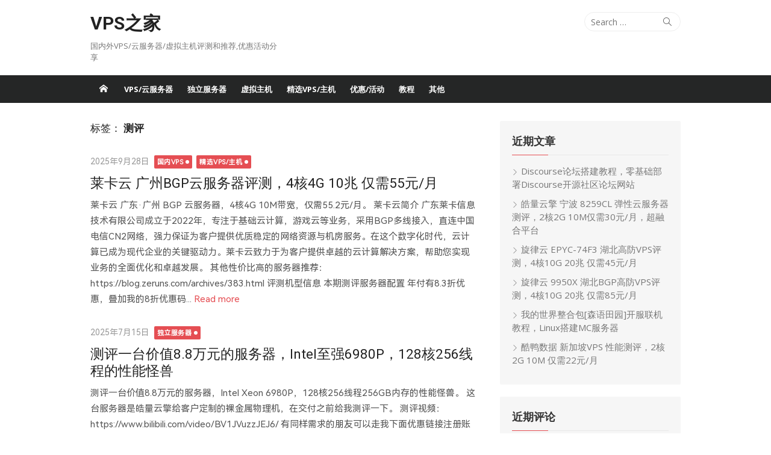

--- FILE ---
content_type: text/html; charset=UTF-8
request_url: https://blog.vpszj.cn/archives/tag/%E6%B5%8B%E8%AF%84
body_size: 27425
content:
<!DOCTYPE html>
<html lang="zh-Hans">
<head>
	<meta charset="UTF-8">
	<meta name="viewport" content="width=device-width, initial-scale=1">
	<link rel="profile" href="http://gmpg.org/xfn/11">
		<script type="text/javascript">
/* <![CDATA[ */
(()=>{var e={};e.g=function(){if("object"==typeof globalThis)return globalThis;try{return this||new Function("return this")()}catch(e){if("object"==typeof window)return window}}(),function({ampUrl:n,isCustomizePreview:t,isAmpDevMode:r,noampQueryVarName:o,noampQueryVarValue:s,disabledStorageKey:i,mobileUserAgents:a,regexRegex:c}){if("undefined"==typeof sessionStorage)return;const d=new RegExp(c);if(!a.some((e=>{const n=e.match(d);return!(!n||!new RegExp(n[1],n[2]).test(navigator.userAgent))||navigator.userAgent.includes(e)})))return;e.g.addEventListener("DOMContentLoaded",(()=>{const e=document.getElementById("amp-mobile-version-switcher");if(!e)return;e.hidden=!1;const n=e.querySelector("a[href]");n&&n.addEventListener("click",(()=>{sessionStorage.removeItem(i)}))}));const g=r&&["paired-browsing-non-amp","paired-browsing-amp"].includes(window.name);if(sessionStorage.getItem(i)||t||g)return;const u=new URL(location.href),m=new URL(n);m.hash=u.hash,u.searchParams.has(o)&&s===u.searchParams.get(o)?sessionStorage.setItem(i,"1"):m.href!==u.href&&(window.stop(),location.replace(m.href))}({"ampUrl":"https:\/\/blog.vpszj.cn\/archives\/tag\/%E6%B5%8B%E8%AF%84?amp=1","noampQueryVarName":"noamp","noampQueryVarValue":"mobile","disabledStorageKey":"amp_mobile_redirect_disabled","mobileUserAgents":["Mobile","Android","Silk\/","Kindle","BlackBerry","Opera Mini","Opera Mobi"],"regexRegex":"^\\\/((?:.|\\n)+)\\\/([i]*)$","isCustomizePreview":false,"isAmpDevMode":false})})();
/* ]]> */
</script>
<title>标签： 测评 &#x2d; VPS之家</title>
	<style>img:is([sizes="auto" i], [sizes^="auto," i]) { contain-intrinsic-size: 3000px 1500px }</style>
	
<!-- The SEO Framework by Beidou Travel -->
<meta name="robots" content="max-snippet:-1,max-image-preview:standard,max-video-preview:-1" />
<link rel="canonical" href="https://blog.vpszj.cn/archives/tag/%e6%b5%8b%e8%af%84" />
<link rel="next" href="https://blog.vpszj.cn/archives/tag/%e6%b5%8b%e8%af%84/page/2" />
<meta property="og:type" content="website" />
<meta property="og:locale" content="zh_CN" />
<meta property="og:site_name" content="VPS之家" />
<meta property="og:title" content="标签： 测评" />
<meta property="og:url" content="https://blog.vpszj.cn/archives/tag/%e6%b5%8b%e8%af%84" />
<meta property="og:image" content="https://blog.vpszj.cn/wp-content/uploads/2020/06/cropped-timg.jpg" />
<meta property="og:image:width" content="512" />
<meta property="og:image:height" content="512" />
<meta name="twitter:card" content="summary_large_image" />
<meta name="twitter:title" content="标签： 测评" />
<meta name="twitter:image" content="https://blog.vpszj.cn/wp-content/uploads/2020/06/cropped-timg.jpg" />
<script type="application/ld+json">{"@context":"https://schema.org","@graph":[{"@type":"WebSite","@id":"https://blog.vpszj.cn/#/schema/WebSite","url":"https://blog.vpszj.cn/","name":"VPS之家","description":"国内外VPS/云服务器/虚拟主机评测和推荐,优惠活动分享","inLanguage":"zh-Hans","potentialAction":{"@type":"SearchAction","target":{"@type":"EntryPoint","urlTemplate":"https://blog.vpszj.cn/search/{search_term_string}"},"query-input":"required name=search_term_string"},"publisher":{"@type":"Organization","@id":"https://blog.vpszj.cn/#/schema/Organization","name":"VPS之家","url":"https://blog.vpszj.cn/","logo":{"@type":"ImageObject","url":"https://blog.vpszj.cn/wp-content/uploads/2020/06/cropped-timg.jpg","contentUrl":"https://blog.vpszj.cn/wp-content/uploads/2020/06/cropped-timg.jpg","width":512,"height":512}}},{"@type":"CollectionPage","@id":"https://blog.vpszj.cn/archives/tag/%e6%b5%8b%e8%af%84","url":"https://blog.vpszj.cn/archives/tag/%e6%b5%8b%e8%af%84","name":"标签： 测评 &#x2d; VPS之家","inLanguage":"zh-Hans","isPartOf":{"@id":"https://blog.vpszj.cn/#/schema/WebSite"},"breadcrumb":{"@type":"BreadcrumbList","@id":"https://blog.vpszj.cn/#/schema/BreadcrumbList","itemListElement":[{"@type":"ListItem","position":1,"item":"https://blog.vpszj.cn/","name":"VPS之家"},{"@type":"ListItem","position":2,"name":"标签： 测评"}]}}]}</script>
<!-- / The SEO Framework by Beidou Travel | 4.89ms meta | 0.12ms boot -->

<link rel='dns-prefetch' href='//blog.vpszj.cn' />
<link rel='dns-prefetch' href='//fonts.googleapis.com' />
<link href='https://fonts.gstatic.com' crossorigin rel='preconnect' />
<link rel="alternate" type="application/rss+xml" title="VPS之家 &raquo; Feed" href="https://blog.vpszj.cn/feed" />
<link rel="alternate" type="application/rss+xml" title="VPS之家 &raquo; 评论 Feed" href="https://blog.vpszj.cn/comments/feed" />
<link rel="alternate" type="application/rss+xml" title="VPS之家 &raquo; 测评 标签 Feed" href="https://blog.vpszj.cn/archives/tag/%e6%b5%8b%e8%af%84/feed" />
<script type="text/javascript">
/* <![CDATA[ */
window._wpemojiSettings = {"baseUrl":"https:\/\/s.w.org\/images\/core\/emoji\/15.0.3\/72x72\/","ext":".png","svgUrl":"https:\/\/s.w.org\/images\/core\/emoji\/15.0.3\/svg\/","svgExt":".svg","source":{"concatemoji":"https:\/\/blog.vpszj.cn\/wp-includes\/js\/wp-emoji-release.min.js?ver=6.7.4"}};
/*! This file is auto-generated */
!function(i,n){var o,s,e;function c(e){try{var t={supportTests:e,timestamp:(new Date).valueOf()};sessionStorage.setItem(o,JSON.stringify(t))}catch(e){}}function p(e,t,n){e.clearRect(0,0,e.canvas.width,e.canvas.height),e.fillText(t,0,0);var t=new Uint32Array(e.getImageData(0,0,e.canvas.width,e.canvas.height).data),r=(e.clearRect(0,0,e.canvas.width,e.canvas.height),e.fillText(n,0,0),new Uint32Array(e.getImageData(0,0,e.canvas.width,e.canvas.height).data));return t.every(function(e,t){return e===r[t]})}function u(e,t,n){switch(t){case"flag":return n(e,"\ud83c\udff3\ufe0f\u200d\u26a7\ufe0f","\ud83c\udff3\ufe0f\u200b\u26a7\ufe0f")?!1:!n(e,"\ud83c\uddfa\ud83c\uddf3","\ud83c\uddfa\u200b\ud83c\uddf3")&&!n(e,"\ud83c\udff4\udb40\udc67\udb40\udc62\udb40\udc65\udb40\udc6e\udb40\udc67\udb40\udc7f","\ud83c\udff4\u200b\udb40\udc67\u200b\udb40\udc62\u200b\udb40\udc65\u200b\udb40\udc6e\u200b\udb40\udc67\u200b\udb40\udc7f");case"emoji":return!n(e,"\ud83d\udc26\u200d\u2b1b","\ud83d\udc26\u200b\u2b1b")}return!1}function f(e,t,n){var r="undefined"!=typeof WorkerGlobalScope&&self instanceof WorkerGlobalScope?new OffscreenCanvas(300,150):i.createElement("canvas"),a=r.getContext("2d",{willReadFrequently:!0}),o=(a.textBaseline="top",a.font="600 32px Arial",{});return e.forEach(function(e){o[e]=t(a,e,n)}),o}function t(e){var t=i.createElement("script");t.src=e,t.defer=!0,i.head.appendChild(t)}"undefined"!=typeof Promise&&(o="wpEmojiSettingsSupports",s=["flag","emoji"],n.supports={everything:!0,everythingExceptFlag:!0},e=new Promise(function(e){i.addEventListener("DOMContentLoaded",e,{once:!0})}),new Promise(function(t){var n=function(){try{var e=JSON.parse(sessionStorage.getItem(o));if("object"==typeof e&&"number"==typeof e.timestamp&&(new Date).valueOf()<e.timestamp+604800&&"object"==typeof e.supportTests)return e.supportTests}catch(e){}return null}();if(!n){if("undefined"!=typeof Worker&&"undefined"!=typeof OffscreenCanvas&&"undefined"!=typeof URL&&URL.createObjectURL&&"undefined"!=typeof Blob)try{var e="postMessage("+f.toString()+"("+[JSON.stringify(s),u.toString(),p.toString()].join(",")+"));",r=new Blob([e],{type:"text/javascript"}),a=new Worker(URL.createObjectURL(r),{name:"wpTestEmojiSupports"});return void(a.onmessage=function(e){c(n=e.data),a.terminate(),t(n)})}catch(e){}c(n=f(s,u,p))}t(n)}).then(function(e){for(var t in e)n.supports[t]=e[t],n.supports.everything=n.supports.everything&&n.supports[t],"flag"!==t&&(n.supports.everythingExceptFlag=n.supports.everythingExceptFlag&&n.supports[t]);n.supports.everythingExceptFlag=n.supports.everythingExceptFlag&&!n.supports.flag,n.DOMReady=!1,n.readyCallback=function(){n.DOMReady=!0}}).then(function(){return e}).then(function(){var e;n.supports.everything||(n.readyCallback(),(e=n.source||{}).concatemoji?t(e.concatemoji):e.wpemoji&&e.twemoji&&(t(e.twemoji),t(e.wpemoji)))}))}((window,document),window._wpemojiSettings);
/* ]]> */
</script>
<style id='wp-emoji-styles-inline-css' type='text/css'>

	img.wp-smiley, img.emoji {
		display: inline !important;
		border: none !important;
		box-shadow: none !important;
		height: 1em !important;
		width: 1em !important;
		margin: 0 0.07em !important;
		vertical-align: -0.1em !important;
		background: none !important;
		padding: 0 !important;
	}
</style>
<link rel='stylesheet' id='wp-block-library-css' href='https://blog.vpszj.cn/wp-includes/css/dist/block-library/style.min.css?ver=6.7.4' type='text/css' media='all' />
<style id='classic-theme-styles-inline-css' type='text/css'>
/*! This file is auto-generated */
.wp-block-button__link{color:#fff;background-color:#32373c;border-radius:9999px;box-shadow:none;text-decoration:none;padding:calc(.667em + 2px) calc(1.333em + 2px);font-size:1.125em}.wp-block-file__button{background:#32373c;color:#fff;text-decoration:none}
</style>
<style id='global-styles-inline-css' type='text/css'>
:root{--wp--preset--aspect-ratio--square: 1;--wp--preset--aspect-ratio--4-3: 4/3;--wp--preset--aspect-ratio--3-4: 3/4;--wp--preset--aspect-ratio--3-2: 3/2;--wp--preset--aspect-ratio--2-3: 2/3;--wp--preset--aspect-ratio--16-9: 16/9;--wp--preset--aspect-ratio--9-16: 9/16;--wp--preset--color--black: #000000;--wp--preset--color--cyan-bluish-gray: #abb8c3;--wp--preset--color--white: #ffffff;--wp--preset--color--pale-pink: #f78da7;--wp--preset--color--vivid-red: #cf2e2e;--wp--preset--color--luminous-vivid-orange: #ff6900;--wp--preset--color--luminous-vivid-amber: #fcb900;--wp--preset--color--light-green-cyan: #7bdcb5;--wp--preset--color--vivid-green-cyan: #00d084;--wp--preset--color--pale-cyan-blue: #8ed1fc;--wp--preset--color--vivid-cyan-blue: #0693e3;--wp--preset--color--vivid-purple: #9b51e0;--wp--preset--color--dark-gray: #222222;--wp--preset--color--medium-gray: #333333;--wp--preset--color--gray: #555555;--wp--preset--color--light-gray: #999999;--wp--preset--color--accent: #e54e53;--wp--preset--gradient--vivid-cyan-blue-to-vivid-purple: linear-gradient(135deg,rgba(6,147,227,1) 0%,rgb(155,81,224) 100%);--wp--preset--gradient--light-green-cyan-to-vivid-green-cyan: linear-gradient(135deg,rgb(122,220,180) 0%,rgb(0,208,130) 100%);--wp--preset--gradient--luminous-vivid-amber-to-luminous-vivid-orange: linear-gradient(135deg,rgba(252,185,0,1) 0%,rgba(255,105,0,1) 100%);--wp--preset--gradient--luminous-vivid-orange-to-vivid-red: linear-gradient(135deg,rgba(255,105,0,1) 0%,rgb(207,46,46) 100%);--wp--preset--gradient--very-light-gray-to-cyan-bluish-gray: linear-gradient(135deg,rgb(238,238,238) 0%,rgb(169,184,195) 100%);--wp--preset--gradient--cool-to-warm-spectrum: linear-gradient(135deg,rgb(74,234,220) 0%,rgb(151,120,209) 20%,rgb(207,42,186) 40%,rgb(238,44,130) 60%,rgb(251,105,98) 80%,rgb(254,248,76) 100%);--wp--preset--gradient--blush-light-purple: linear-gradient(135deg,rgb(255,206,236) 0%,rgb(152,150,240) 100%);--wp--preset--gradient--blush-bordeaux: linear-gradient(135deg,rgb(254,205,165) 0%,rgb(254,45,45) 50%,rgb(107,0,62) 100%);--wp--preset--gradient--luminous-dusk: linear-gradient(135deg,rgb(255,203,112) 0%,rgb(199,81,192) 50%,rgb(65,88,208) 100%);--wp--preset--gradient--pale-ocean: linear-gradient(135deg,rgb(255,245,203) 0%,rgb(182,227,212) 50%,rgb(51,167,181) 100%);--wp--preset--gradient--electric-grass: linear-gradient(135deg,rgb(202,248,128) 0%,rgb(113,206,126) 100%);--wp--preset--gradient--midnight: linear-gradient(135deg,rgb(2,3,129) 0%,rgb(40,116,252) 100%);--wp--preset--font-size--small: 14px;--wp--preset--font-size--medium: 20px;--wp--preset--font-size--large: 24px;--wp--preset--font-size--x-large: 42px;--wp--preset--font-size--normal: 16px;--wp--preset--font-size--huge: 32px;--wp--preset--spacing--20: 0.44rem;--wp--preset--spacing--30: 0.67rem;--wp--preset--spacing--40: 1rem;--wp--preset--spacing--50: 1.5rem;--wp--preset--spacing--60: 2.25rem;--wp--preset--spacing--70: 3.38rem;--wp--preset--spacing--80: 5.06rem;--wp--preset--shadow--natural: 6px 6px 9px rgba(0, 0, 0, 0.2);--wp--preset--shadow--deep: 12px 12px 50px rgba(0, 0, 0, 0.4);--wp--preset--shadow--sharp: 6px 6px 0px rgba(0, 0, 0, 0.2);--wp--preset--shadow--outlined: 6px 6px 0px -3px rgba(255, 255, 255, 1), 6px 6px rgba(0, 0, 0, 1);--wp--preset--shadow--crisp: 6px 6px 0px rgba(0, 0, 0, 1);}:where(.is-layout-flex){gap: 0.5em;}:where(.is-layout-grid){gap: 0.5em;}body .is-layout-flex{display: flex;}.is-layout-flex{flex-wrap: wrap;align-items: center;}.is-layout-flex > :is(*, div){margin: 0;}body .is-layout-grid{display: grid;}.is-layout-grid > :is(*, div){margin: 0;}:where(.wp-block-columns.is-layout-flex){gap: 2em;}:where(.wp-block-columns.is-layout-grid){gap: 2em;}:where(.wp-block-post-template.is-layout-flex){gap: 1.25em;}:where(.wp-block-post-template.is-layout-grid){gap: 1.25em;}.has-black-color{color: var(--wp--preset--color--black) !important;}.has-cyan-bluish-gray-color{color: var(--wp--preset--color--cyan-bluish-gray) !important;}.has-white-color{color: var(--wp--preset--color--white) !important;}.has-pale-pink-color{color: var(--wp--preset--color--pale-pink) !important;}.has-vivid-red-color{color: var(--wp--preset--color--vivid-red) !important;}.has-luminous-vivid-orange-color{color: var(--wp--preset--color--luminous-vivid-orange) !important;}.has-luminous-vivid-amber-color{color: var(--wp--preset--color--luminous-vivid-amber) !important;}.has-light-green-cyan-color{color: var(--wp--preset--color--light-green-cyan) !important;}.has-vivid-green-cyan-color{color: var(--wp--preset--color--vivid-green-cyan) !important;}.has-pale-cyan-blue-color{color: var(--wp--preset--color--pale-cyan-blue) !important;}.has-vivid-cyan-blue-color{color: var(--wp--preset--color--vivid-cyan-blue) !important;}.has-vivid-purple-color{color: var(--wp--preset--color--vivid-purple) !important;}.has-black-background-color{background-color: var(--wp--preset--color--black) !important;}.has-cyan-bluish-gray-background-color{background-color: var(--wp--preset--color--cyan-bluish-gray) !important;}.has-white-background-color{background-color: var(--wp--preset--color--white) !important;}.has-pale-pink-background-color{background-color: var(--wp--preset--color--pale-pink) !important;}.has-vivid-red-background-color{background-color: var(--wp--preset--color--vivid-red) !important;}.has-luminous-vivid-orange-background-color{background-color: var(--wp--preset--color--luminous-vivid-orange) !important;}.has-luminous-vivid-amber-background-color{background-color: var(--wp--preset--color--luminous-vivid-amber) !important;}.has-light-green-cyan-background-color{background-color: var(--wp--preset--color--light-green-cyan) !important;}.has-vivid-green-cyan-background-color{background-color: var(--wp--preset--color--vivid-green-cyan) !important;}.has-pale-cyan-blue-background-color{background-color: var(--wp--preset--color--pale-cyan-blue) !important;}.has-vivid-cyan-blue-background-color{background-color: var(--wp--preset--color--vivid-cyan-blue) !important;}.has-vivid-purple-background-color{background-color: var(--wp--preset--color--vivid-purple) !important;}.has-black-border-color{border-color: var(--wp--preset--color--black) !important;}.has-cyan-bluish-gray-border-color{border-color: var(--wp--preset--color--cyan-bluish-gray) !important;}.has-white-border-color{border-color: var(--wp--preset--color--white) !important;}.has-pale-pink-border-color{border-color: var(--wp--preset--color--pale-pink) !important;}.has-vivid-red-border-color{border-color: var(--wp--preset--color--vivid-red) !important;}.has-luminous-vivid-orange-border-color{border-color: var(--wp--preset--color--luminous-vivid-orange) !important;}.has-luminous-vivid-amber-border-color{border-color: var(--wp--preset--color--luminous-vivid-amber) !important;}.has-light-green-cyan-border-color{border-color: var(--wp--preset--color--light-green-cyan) !important;}.has-vivid-green-cyan-border-color{border-color: var(--wp--preset--color--vivid-green-cyan) !important;}.has-pale-cyan-blue-border-color{border-color: var(--wp--preset--color--pale-cyan-blue) !important;}.has-vivid-cyan-blue-border-color{border-color: var(--wp--preset--color--vivid-cyan-blue) !important;}.has-vivid-purple-border-color{border-color: var(--wp--preset--color--vivid-purple) !important;}.has-vivid-cyan-blue-to-vivid-purple-gradient-background{background: var(--wp--preset--gradient--vivid-cyan-blue-to-vivid-purple) !important;}.has-light-green-cyan-to-vivid-green-cyan-gradient-background{background: var(--wp--preset--gradient--light-green-cyan-to-vivid-green-cyan) !important;}.has-luminous-vivid-amber-to-luminous-vivid-orange-gradient-background{background: var(--wp--preset--gradient--luminous-vivid-amber-to-luminous-vivid-orange) !important;}.has-luminous-vivid-orange-to-vivid-red-gradient-background{background: var(--wp--preset--gradient--luminous-vivid-orange-to-vivid-red) !important;}.has-very-light-gray-to-cyan-bluish-gray-gradient-background{background: var(--wp--preset--gradient--very-light-gray-to-cyan-bluish-gray) !important;}.has-cool-to-warm-spectrum-gradient-background{background: var(--wp--preset--gradient--cool-to-warm-spectrum) !important;}.has-blush-light-purple-gradient-background{background: var(--wp--preset--gradient--blush-light-purple) !important;}.has-blush-bordeaux-gradient-background{background: var(--wp--preset--gradient--blush-bordeaux) !important;}.has-luminous-dusk-gradient-background{background: var(--wp--preset--gradient--luminous-dusk) !important;}.has-pale-ocean-gradient-background{background: var(--wp--preset--gradient--pale-ocean) !important;}.has-electric-grass-gradient-background{background: var(--wp--preset--gradient--electric-grass) !important;}.has-midnight-gradient-background{background: var(--wp--preset--gradient--midnight) !important;}.has-small-font-size{font-size: var(--wp--preset--font-size--small) !important;}.has-medium-font-size{font-size: var(--wp--preset--font-size--medium) !important;}.has-large-font-size{font-size: var(--wp--preset--font-size--large) !important;}.has-x-large-font-size{font-size: var(--wp--preset--font-size--x-large) !important;}
:where(.wp-block-post-template.is-layout-flex){gap: 1.25em;}:where(.wp-block-post-template.is-layout-grid){gap: 1.25em;}
:where(.wp-block-columns.is-layout-flex){gap: 2em;}:where(.wp-block-columns.is-layout-grid){gap: 2em;}
:root :where(.wp-block-pullquote){font-size: 1.5em;line-height: 1.6;}
</style>
<link crossorigin="anonymous" rel='stylesheet' id='xmag-fonts-css' href='https://fonts.googleapis.com/css?family=Open+Sans%3A400%2C700%2C300%2C400italic%2C700italic%7CRoboto%3A400%2C700%2C300&#038;subset=latin%2Clatin-ext&#038;display=swap' type='text/css' media='all' />
<link rel='stylesheet' id='xmag-icons-css' href='https://blog.vpszj.cn/wp-content/themes/xmag/assets/css/simple-line-icons.min.css?ver=2.3.3' type='text/css' media='all' />
<link rel='stylesheet' id='xmag-style-css' href='https://blog.vpszj.cn/wp-content/themes/xmag/style.css?ver=1.3.4' type='text/css' media='all' />
<style id='xmag-style-inline-css' type='text/css'>

	html {
		--dl-icon-apple: url('data:image/svg+xml,<svg viewBox="0 0 24 24" version="1.1" xmlns="http://www.w3.org/2000/svg" aria-hidden="true" focusable="false"><path d="M15.8,2c0,0,0.1,0,0.1,0c0.1,1.4-0.4,2.5-1.1,3.2C14.3,6,13.4,6.7,12,6.6c-0.1-1.4,0.4-2.4,1.1-3.1 C13.7,2.8,14.8,2.1,15.8,2z"/><path d="M20.2,16.7C20.2,16.7,20.2,16.7,20.2,16.7c-0.4,1.2-1,2.3-1.7,3.2c-0.6,0.9-1.4,2-2.8,2c-1.2,0-2-0.8-3.2-0.8 c-1.3,0-2,0.6-3.2,0.8c-0.1,0-0.3,0-0.4,0c-0.9-0.1-1.6-0.8-2.1-1.4c-1.5-1.8-2.7-4.2-2.9-7.3c0-0.3,0-0.6,0-0.9 c0.1-2.2,1.2-4,2.6-4.8c0.7-0.5,1.8-0.8,2.9-0.7c0.5,0.1,1,0.2,1.4,0.4c0.4,0.2,0.9,0.4,1.4,0.4c0.3,0,0.7-0.2,1-0.3 c1-0.4,1.9-0.8,3.2-0.6c1.5,0.2,2.6,0.9,3.3,1.9c-1.3,0.8-2.3,2.1-2.1,4.2C17.6,14.9,18.8,16,20.2,16.7z"/></svg>');
		--dl-icon-discord: url('data:image/svg+xml,<svg viewBox="0 0 24 24" version="1.1" xmlns="http://www.w3.org/2000/svg" aria-hidden="true" focusable="false"><path d="M18.9,5.7c-1.3-0.6-2.7-1-4.1-1.3c-0.2,0.3-0.4,0.7-0.5,1.1c-1.5-0.2-3.1-0.2-4.6,0C9.6,5.1,9.4,4.8,9.2,4.4 C7.8,4.7,6.4,5.1,5.1,5.7c-2.6,3.9-3.3,7.6-3,11.3l0,0c1.5,1.1,3.2,2,5.1,2.5c0.4-0.6,0.8-1.1,1.1-1.7c-0.6-0.2-1.2-0.5-1.7-0.8 c0.1-0.1,0.3-0.2,0.4-0.3c3.2,1.5,6.9,1.5,10.1,0c0.1,0.1,0.3,0.2,0.4,0.3c-0.5,0.3-1.1,0.6-1.7,0.8c0.3,0.6,0.7,1.2,1.1,1.7 c1.8-0.5,3.5-1.4,5.1-2.5l0,0C22.3,12.7,21.2,9,18.9,5.7z M8.7,14.8c-1,0-1.8-0.9-1.8-2s0.8-2,1.8-2s1.8,0.9,1.8,2 S9.7,14.8,8.7,14.8z M15.3,14.8c-1,0-1.8-0.9-1.8-2s0.8-2,1.8-2s1.8,0.9,1.8,2S16.3,14.8,15.3,14.8z"/></svg>');
		--dl-icon-dribble: url('data:image/svg+xml,<svg viewBox="0 0 24 24" version="1.1" xmlns="http://www.w3.org/2000/svg" aria-hidden="true" focusable="false"><path d="M12,22C6.486,22,2,17.514,2,12S6.486,2,12,2c5.514,0,10,4.486,10,10S17.514,22,12,22z M20.434,13.369 c-0.292-0.092-2.644-0.794-5.32-0.365c1.117,3.07,1.572,5.57,1.659,6.09C18.689,17.798,20.053,15.745,20.434,13.369z M15.336,19.876c-0.127-0.749-0.623-3.361-1.822-6.477c-0.019,0.006-0.038,0.013-0.056,0.019c-4.818,1.679-6.547,5.02-6.701,5.334 c1.448,1.129,3.268,1.803,5.243,1.803C13.183,20.555,14.311,20.313,15.336,19.876z M5.654,17.724 c0.193-0.331,2.538-4.213,6.943-5.637c0.111-0.036,0.224-0.07,0.337-0.102c-0.214-0.485-0.448-0.971-0.692-1.45 c-4.266,1.277-8.405,1.223-8.778,1.216c-0.003,0.087-0.004,0.174-0.004,0.261C3.458,14.207,4.29,16.21,5.654,17.724z M3.639,10.264 c0.382,0.005,3.901,0.02,7.897-1.041c-1.415-2.516-2.942-4.631-3.167-4.94C5.979,5.41,4.193,7.613,3.639,10.264z M9.998,3.709 c0.236,0.316,1.787,2.429,3.187,5c3.037-1.138,4.323-2.867,4.477-3.085C16.154,4.286,14.17,3.471,12,3.471 C11.311,3.471,10.641,3.554,9.998,3.709z M18.612,6.612C18.432,6.855,17,8.69,13.842,9.979c0.199,0.407,0.389,0.821,0.567,1.237 c0.063,0.148,0.124,0.295,0.184,0.441c2.842-0.357,5.666,0.215,5.948,0.275C20.522,9.916,19.801,8.065,18.612,6.612z"></path></svg>');
		--dl-icon-facebook: url('data:image/svg+xml,<svg viewBox="0 0 24 24" version="1.1" xmlns="http://www.w3.org/2000/svg" aria-hidden="true" focusable="false"><path d="M12 2C6.5 2 2 6.5 2 12c0 5 3.7 9.1 8.4 9.9v-7H7.9V12h2.5V9.8c0-2.5 1.5-3.9 3.8-3.9 1.1 0 2.2.2 2.2.2v2.5h-1.3c-1.2 0-1.6.8-1.6 1.6V12h2.8l-.4 2.9h-2.3v7C18.3 21.1 22 17 22 12c0-5.5-4.5-10-10-10z"></path></svg>');
		--dl-icon-flickr: url('data:image/svg+xml,<svg viewBox="0 0 24 24" version="1.1" xmlns="http://www.w3.org/2000/svg" aria-hidden="true" focusable="false"><path d="M6.5,7c-2.75,0-5,2.25-5,5s2.25,5,5,5s5-2.25,5-5S9.25,7,6.5,7z M17.5,7c-2.75,0-5,2.25-5,5s2.25,5,5,5s5-2.25,5-5 S20.25,7,17.5,7z"></path></svg>');
		--dl-icon-github: url('data:image/svg+xml,<svg viewBox="0 0 24 24" version="1.1" xmlns="http://www.w3.org/2000/svg" aria-hidden="true" focusable="false"><path d="M12,2C6.477,2,2,6.477,2,12c0,4.419,2.865,8.166,6.839,9.489c0.5,0.09,0.682-0.218,0.682-0.484 c0-0.236-0.009-0.866-0.014-1.699c-2.782,0.602-3.369-1.34-3.369-1.34c-0.455-1.157-1.11-1.465-1.11-1.465 c-0.909-0.62,0.069-0.608,0.069-0.608c1.004,0.071,1.532,1.03,1.532,1.03c0.891,1.529,2.341,1.089,2.91,0.833 c0.091-0.647,0.349-1.086,0.635-1.337c-2.22-0.251-4.555-1.111-4.555-4.943c0-1.091,0.39-1.984,1.03-2.682 C6.546,8.54,6.202,7.524,6.746,6.148c0,0,0.84-0.269,2.75,1.025C10.295,6.95,11.15,6.84,12,6.836 c0.85,0.004,1.705,0.114,2.504,0.336c1.909-1.294,2.748-1.025,2.748-1.025c0.546,1.376,0.202,2.394,0.1,2.646 c0.64,0.699,1.026,1.591,1.026,2.682c0,3.841-2.337,4.687-4.565,4.935c0.359,0.307,0.679,0.917,0.679,1.852 c0,1.335-0.012,2.415-0.012,2.741c0,0.269,0.18,0.579,0.688,0.481C19.138,20.161,22,16.416,22,12C22,6.477,17.523,2,12,2z"></path></svg>');
		--dl-icon-instagram: url('data:image/svg+xml,<svg viewBox="0 0 24 24" version="1.1" xmlns="http://www.w3.org/2000/svg" aria-hidden="true" focusable="false"><path d="M12,4.622c2.403,0,2.688,0.009,3.637,0.052c0.877,0.04,1.354,0.187,1.671,0.31c0.42,0.163,0.72,0.358,1.035,0.673 c0.315,0.315,0.51,0.615,0.673,1.035c0.123,0.317,0.27,0.794,0.31,1.671c0.043,0.949,0.052,1.234,0.052,3.637 s-0.009,2.688-0.052,3.637c-0.04,0.877-0.187,1.354-0.31,1.671c-0.163,0.42-0.358,0.72-0.673,1.035 c-0.315,0.315-0.615,0.51-1.035,0.673c-0.317,0.123-0.794,0.27-1.671,0.31c-0.949,0.043-1.233,0.052-3.637,0.052 s-2.688-0.009-3.637-0.052c-0.877-0.04-1.354-0.187-1.671-0.31c-0.42-0.163-0.72-0.358-1.035-0.673 c-0.315-0.315-0.51-0.615-0.673-1.035c-0.123-0.317-0.27-0.794-0.31-1.671C4.631,14.688,4.622,14.403,4.622,12 s0.009-2.688,0.052-3.637c0.04-0.877,0.187-1.354,0.31-1.671c0.163-0.42,0.358-0.72,0.673-1.035 c0.315-0.315,0.615-0.51,1.035-0.673c0.317-0.123,0.794-0.27,1.671-0.31C9.312,4.631,9.597,4.622,12,4.622 M12,3 C9.556,3,9.249,3.01,8.289,3.054C7.331,3.098,6.677,3.25,6.105,3.472C5.513,3.702,5.011,4.01,4.511,4.511 c-0.5,0.5-0.808,1.002-1.038,1.594C3.25,6.677,3.098,7.331,3.054,8.289C3.01,9.249,3,9.556,3,12c0,2.444,0.01,2.751,0.054,3.711 c0.044,0.958,0.196,1.612,0.418,2.185c0.23,0.592,0.538,1.094,1.038,1.594c0.5,0.5,1.002,0.808,1.594,1.038 c0.572,0.222,1.227,0.375,2.185,0.418C9.249,20.99,9.556,21,12,21s2.751-0.01,3.711-0.054c0.958-0.044,1.612-0.196,2.185-0.418 c0.592-0.23,1.094-0.538,1.594-1.038c0.5-0.5,0.808-1.002,1.038-1.594c0.222-0.572,0.375-1.227,0.418-2.185 C20.99,14.751,21,14.444,21,12s-0.01-2.751-0.054-3.711c-0.044-0.958-0.196-1.612-0.418-2.185c-0.23-0.592-0.538-1.094-1.038-1.594 c-0.5-0.5-1.002-0.808-1.594-1.038c-0.572-0.222-1.227-0.375-2.185-0.418C14.751,3.01,14.444,3,12,3L12,3z M12,7.378 c-2.552,0-4.622,2.069-4.622,4.622S9.448,16.622,12,16.622s4.622-2.069,4.622-4.622S14.552,7.378,12,7.378z M12,15 c-1.657,0-3-1.343-3-3s1.343-3,3-3s3,1.343,3,3S13.657,15,12,15z M16.804,6.116c-0.596,0-1.08,0.484-1.08,1.08 s0.484,1.08,1.08,1.08c0.596,0,1.08-0.484,1.08-1.08S17.401,6.116,16.804,6.116z"></path></svg>');
		--dl-icon-linkedin: url('data:image/svg+xml,<svg viewBox="0 0 24 24" version="1.1" xmlns="http://www.w3.org/2000/svg" aria-hidden="true" focusable="false"><path d="M19.7,3H4.3C3.582,3,3,3.582,3,4.3v15.4C3,20.418,3.582,21,4.3,21h15.4c0.718,0,1.3-0.582,1.3-1.3V4.3 C21,3.582,20.418,3,19.7,3z M8.339,18.338H5.667v-8.59h2.672V18.338z M7.004,8.574c-0.857,0-1.549-0.694-1.549-1.548 c0-0.855,0.691-1.548,1.549-1.548c0.854,0,1.547,0.694,1.547,1.548C8.551,7.881,7.858,8.574,7.004,8.574z M18.339,18.338h-2.669 v-4.177c0-0.996-0.017-2.278-1.387-2.278c-1.389,0-1.601,1.086-1.601,2.206v4.249h-2.667v-8.59h2.559v1.174h0.037 c0.356-0.675,1.227-1.387,2.526-1.387c2.703,0,3.203,1.779,3.203,4.092V18.338z"></path></svg>');
		--dl-icon-medium: url('data:image/svg+xml,<svg viewBox="0 0 24 24" version="1.1" xmlns="http://www.w3.org/2000/svg" aria-hidden="true" focusable="false"><path d="M20.962,7.257l-5.457,8.867l-3.923-6.375l3.126-5.08c0.112-0.182,0.319-0.286,0.527-0.286c0.05,0,0.1,0.008,0.149,0.02 c0.039,0.01,0.078,0.023,0.114,0.041l5.43,2.715l0.006,0.003c0.004,0.002,0.007,0.006,0.011,0.008 C20.971,7.191,20.98,7.227,20.962,7.257z M9.86,8.592v5.783l5.14,2.57L9.86,8.592z M15.772,17.331l4.231,2.115 C20.554,19.721,21,19.529,21,19.016V8.835L15.772,17.331z M8.968,7.178L3.665,4.527C3.569,4.479,3.478,4.456,3.395,4.456 C3.163,4.456,3,4.636,3,4.938v11.45c0,0.306,0.224,0.669,0.498,0.806l4.671,2.335c0.12,0.06,0.234,0.088,0.337,0.088 c0.29,0,0.494-0.225,0.494-0.602V7.231C9,7.208,8.988,7.188,8.968,7.178z"></path></svg>');
		--dl-icon-pinterest: url('data:image/svg+xml,<svg viewBox="0 0 24 24" version="1.1" xmlns="http://www.w3.org/2000/svg" aria-hidden="true" focusable="false"><path d="M12.289,2C6.617,2,3.606,5.648,3.606,9.622c0,1.846,1.025,4.146,2.666,4.878c0.25,0.111,0.381,0.063,0.439-0.169 c0.044-0.175,0.267-1.029,0.365-1.428c0.032-0.128,0.017-0.237-0.091-0.362C6.445,11.911,6.01,10.75,6.01,9.668 c0-2.777,2.194-5.464,5.933-5.464c3.23,0,5.49,2.108,5.49,5.122c0,3.407-1.794,5.768-4.13,5.768c-1.291,0-2.257-1.021-1.948-2.277 c0.372-1.495,1.089-3.112,1.089-4.191c0-0.967-0.542-1.775-1.663-1.775c-1.319,0-2.379,1.309-2.379,3.059 c0,1.115,0.394,1.869,0.394,1.869s-1.302,5.279-1.54,6.261c-0.405,1.666,0.053,4.368,0.094,4.604 c0.021,0.126,0.167,0.169,0.25,0.063c0.129-0.165,1.699-2.419,2.142-4.051c0.158-0.59,0.817-2.995,0.817-2.995 c0.43,0.784,1.681,1.446,3.013,1.446c3.963,0,6.822-3.494,6.822-7.833C20.394,5.112,16.849,2,12.289,2"></path></svg>');
		--dl-icon-rss: url('data:image/svg+xml,<svg version="1.0" xmlns="http://www.w3.org/2000/svg" viewBox="0 0 24 24" aria-hidden="true" focusable="false"><path d="M2,8.7V12c5.5,0,10,4.5,10,10h3.3C15.3,14.6,9.4,8.7,2,8.7z M2,2v3.3c9.2,0,16.7,7.5,16.7,16.7H22C22,11,13,2,2,2z M4.5,17 C3.1,17,2,18.1,2,19.5S3.1,22,4.5,22S7,20.9,7,19.5S5.9,17,4.5,17z"/></svg>');
		--dl-icon-share: url('data:image/svg+xml,<svg version="1.0" xmlns="http://www.w3.org/2000/svg" xmlns:xlink="http://www.w3.org/1999/xlink" viewBox="0 0 24 24" aria-hidden="true" focusable="false"><path d="M18,15c-1.1,0-2.1,0.5-2.8,1.2l-5.3-3.1C9.9,12.7,10,12.4,10,12c0-0.4-0.1-0.7-0.2-1.1l5.3-3.1C15.9,8.5,16.9,9,18,9 c2.2,0,4-1.8,4-4s-1.8-4-4-4s-4,1.8-4,4c0,0.4,0.1,0.7,0.2,1.1L8.8,9.2C8.1,8.5,7.1,8,6,8c-2.2,0-4,1.8-4,4c0,2.2,1.8,4,4,4 c1.1,0,2.1-0.5,2.8-1.2l5.3,3.1C14.1,18.3,14,18.6,14,19c0,2.2,1.8,4,4,4s4-1.8,4-4S20.2,15,18,15z M18,3c1.1,0,2,0.9,2,2 s-0.9,2-2,2s-2-0.9-2-2S16.9,3,18,3z M6,14c-1.1,0-2-0.9-2-2c0-1.1,0.9-2,2-2s2,0.9,2,2C8,13.1,7.1,14,6,14z M18,21 c-1.1,0-2-0.9-2-2c0-0.4,0.1-0.7,0.3-1c0,0,0,0,0,0c0,0,0,0,0,0c0.3-0.6,1-1,1.7-1c1.1,0,2,0.9,2,2S19.1,21,18,21z"/></svg>');
		--dl-icon-spotify: url('data:image/svg+xml,<svg viewBox="0 0 24 24" version="1.1" xmlns="http://www.w3.org/2000/svg" aria-hidden="true" focusable="false"><path d="M12,2C6.477,2,2,6.477,2,12c0,5.523,4.477,10,10,10c5.523,0,10-4.477,10-10C22,6.477,17.523,2,12,2 M16.586,16.424 c-0.18,0.295-0.563,0.387-0.857,0.207c-2.348-1.435-5.304-1.76-8.785-0.964c-0.335,0.077-0.67-0.133-0.746-0.469 c-0.077-0.335,0.132-0.67,0.469-0.746c3.809-0.871,7.077-0.496,9.713,1.115C16.673,15.746,16.766,16.13,16.586,16.424 M17.81,13.7 c-0.226,0.367-0.706,0.482-1.072,0.257c-2.687-1.652-6.785-2.131-9.965-1.166C6.36,12.917,5.925,12.684,5.8,12.273 C5.675,11.86,5.908,11.425,6.32,11.3c3.632-1.102,8.147-0.568,11.234,1.328C17.92,12.854,18.035,13.335,17.81,13.7 M17.915,10.865 c-3.223-1.914-8.54-2.09-11.618-1.156C5.804,9.859,5.281,9.58,5.131,9.086C4.982,8.591,5.26,8.069,5.755,7.919 c3.532-1.072,9.404-0.865,13.115,1.338c0.445,0.264,0.59,0.838,0.327,1.282C18.933,10.983,18.359,11.129,17.915,10.865"></path></svg>');
		--dl-icon-telegram: url('data:image/svg+xml,<svg viewBox="0 0 24 24" version="1.1" xmlns="http://www.w3.org/2000/svg" aria-hidden="true" focusable="false"><path d="M4.2,11c4.8-2.1,8.1-3.5,9.7-4.2c4.6-1.9,5.6-2.2,6.2-2.3c0.1,0,0.4,0,0.6,0.2c0.2,0.1,0.2,0.3,0.2,0.4c0,0.1,0,0.4,0,0.7 c-0.2,2.6-1.3,9-1.9,11.9c-0.2,1.2-0.7,1.7-1.1,1.7c-1,0.1-1.7-0.6-2.6-1.2c-1.5-1-2.3-1.6-3.7-2.5C10,14.6,11.1,14,12,13.1 c0.2-0.3,4.5-4.1,4.6-4.5c0,0,0-0.2-0.1-0.3s-0.2-0.1-0.3,0c-0.1,0-2.5,1.6-7,4.6c-0.7,0.5-1.3,0.7-1.8,0.7c-0.6,0-1.7-0.3-2.6-0.6 c-1-0.3-1.9-0.5-1.8-1.1C3,11.6,3.5,11.3,4.2,11z"/></svg>');
		--dl-icon-tiktok: url('data:image/svg+xml,<svg viewBox="0 0 32 32" version="1.1" xmlns="http://www.w3.org/2000/svg" aria-hidden="true" focusable="false"><path d="M16.708 0.027c1.745-0.027 3.48-0.011 5.213-0.027 0.105 2.041 0.839 4.12 2.333 5.563 1.491 1.479 3.6 2.156 5.652 2.385v5.369c-1.923-0.063-3.855-0.463-5.6-1.291-0.76-0.344-1.468-0.787-2.161-1.24-0.009 3.896 0.016 7.787-0.025 11.667-0.104 1.864-0.719 3.719-1.803 5.255-1.744 2.557-4.771 4.224-7.88 4.276-1.907 0.109-3.812-0.411-5.437-1.369-2.693-1.588-4.588-4.495-4.864-7.615-0.032-0.667-0.043-1.333-0.016-1.984 0.24-2.537 1.495-4.964 3.443-6.615 2.208-1.923 5.301-2.839 8.197-2.297 0.027 1.975-0.052 3.948-0.052 5.923-1.323-0.428-2.869-0.308-4.025 0.495-0.844 0.547-1.485 1.385-1.819 2.333-0.276 0.676-0.197 1.427-0.181 2.145 0.317 2.188 2.421 4.027 4.667 3.828 1.489-0.016 2.916-0.88 3.692-2.145 0.251-0.443 0.532-0.896 0.547-1.417 0.131-2.385 0.079-4.76 0.095-7.145 0.011-5.375-0.016-10.735 0.025-16.093z"></path></svg>');
		--dl-icon-twitch: url('data:image/svg+xml,<svg viewBox="0 0 24 24" version="1.1" xmlns="http://www.w3.org/2000/svg" aria-hidden="true" focusable="false"><path d="M16.499,8.089h-1.636v4.91h1.636V8.089z M12,8.089h-1.637v4.91H12V8.089z M4.228,3.178L3,6.451v13.092h4.499V22h2.456 l2.454-2.456h3.681L21,14.636V3.178H4.228z M19.364,13.816l-2.864,2.865H12l-2.453,2.453V16.68H5.863V4.814h13.501V13.816z"></path></svg>');
		--dl-icon-twitter: url('data:image/svg+xml,<svg viewBox="0 0 24 24" version="1.1" xmlns="http://www.w3.org/2000/svg" aria-hidden="true" focusable="false"><path d="M14,10.4l7.6-8.9h-1.8L13,9.1L7.9,1.6H1.7l8,11.7l-8,9.3h1.8l7-8.1l5.6,8.1h6.2L14,10.4L14,10.4z M11.4,13.3l-0.8-1.1 L4.1,2.9h2.8l5.3,7.5l0.8,1.1l6.8,9.6h-2.8L11.4,13.3L11.4,13.3z"/></svg>');
		--dl-icon-whatsapp: url('data:image/svg+xml,<svg viewBox="0 0 24 24" version="1.1" xmlns="http://www.w3.org/2000/svg" aria-hidden="true" focusable="false"><path d="M 12.011719 2 C 6.5057187 2 2.0234844 6.478375 2.0214844 11.984375 C 2.0204844 13.744375 2.4814687 15.462563 3.3554688 16.976562 L 2 22 L 7.2324219 20.763672 C 8.6914219 21.559672 10.333859 21.977516 12.005859 21.978516 L 12.009766 21.978516 C 17.514766 21.978516 21.995047 17.499141 21.998047 11.994141 C 22.000047 9.3251406 20.962172 6.8157344 19.076172 4.9277344 C 17.190172 3.0407344 14.683719 2.001 12.011719 2 z M 12.009766 4 C 14.145766 4.001 16.153109 4.8337969 17.662109 6.3417969 C 19.171109 7.8517969 20.000047 9.8581875 19.998047 11.992188 C 19.996047 16.396187 16.413812 19.978516 12.007812 19.978516 C 10.674812 19.977516 9.3544062 19.642812 8.1914062 19.007812 L 7.5175781 18.640625 L 6.7734375 18.816406 L 4.8046875 19.28125 L 5.2851562 17.496094 L 5.5019531 16.695312 L 5.0878906 15.976562 C 4.3898906 14.768562 4.0204844 13.387375 4.0214844 11.984375 C 4.0234844 7.582375 7.6067656 4 12.009766 4 z M 8.4765625 7.375 C 8.3095625 7.375 8.0395469 7.4375 7.8105469 7.6875 C 7.5815469 7.9365 6.9355469 8.5395781 6.9355469 9.7675781 C 6.9355469 10.995578 7.8300781 12.182609 7.9550781 12.349609 C 8.0790781 12.515609 9.68175 15.115234 12.21875 16.115234 C 14.32675 16.946234 14.754891 16.782234 15.212891 16.740234 C 15.670891 16.699234 16.690438 16.137687 16.898438 15.554688 C 17.106437 14.971687 17.106922 14.470187 17.044922 14.367188 C 16.982922 14.263188 16.816406 14.201172 16.566406 14.076172 C 16.317406 13.951172 15.090328 13.348625 14.861328 13.265625 C 14.632328 13.182625 14.464828 13.140625 14.298828 13.390625 C 14.132828 13.640625 13.655766 14.201187 13.509766 14.367188 C 13.363766 14.534188 13.21875 14.556641 12.96875 14.431641 C 12.71875 14.305641 11.914938 14.041406 10.960938 13.191406 C 10.218937 12.530406 9.7182656 11.714844 9.5722656 11.464844 C 9.4272656 11.215844 9.5585938 11.079078 9.6835938 10.955078 C 9.7955938 10.843078 9.9316406 10.663578 10.056641 10.517578 C 10.180641 10.371578 10.223641 10.267562 10.306641 10.101562 C 10.389641 9.9355625 10.347156 9.7890625 10.285156 9.6640625 C 10.223156 9.5390625 9.737625 8.3065 9.515625 7.8125 C 9.328625 7.3975 9.131125 7.3878594 8.953125 7.3808594 C 8.808125 7.3748594 8.6425625 7.375 8.4765625 7.375 z"></path></svg>');
		--dl-icon-vimeo: url('data:image/svg+xml,<svg viewBox="0 0 24 24" version="1.1" xmlns="http://www.w3.org/2000/svg" aria-hidden="true" focusable="false"><path d="M22.396,7.164c-0.093,2.026-1.507,4.799-4.245,8.32C15.322,19.161,12.928,21,10.97,21c-1.214,0-2.24-1.119-3.079-3.359 c-0.56-2.053-1.119-4.106-1.68-6.159C5.588,9.243,4.921,8.122,4.206,8.122c-0.156,0-0.701,0.328-1.634,0.98L1.594,7.841 c1.027-0.902,2.04-1.805,3.037-2.708C6.001,3.95,7.03,3.327,7.715,3.264c1.619-0.156,2.616,0.951,2.99,3.321 c0.404,2.557,0.685,4.147,0.841,4.769c0.467,2.121,0.981,3.181,1.542,3.181c0.435,0,1.09-0.688,1.963-2.065 c0.871-1.376,1.338-2.422,1.401-3.142c0.125-1.187-0.343-1.782-1.401-1.782c-0.498,0-1.012,0.115-1.541,0.341 c1.023-3.35,2.977-4.977,5.862-4.884C21.511,3.066,22.52,4.453,22.396,7.164z"></path></svg>');
		--dl-icon-youtube: url('data:image/svg+xml,<svg viewBox="0 0 24 24" version="1.1" xmlns="http://www.w3.org/2000/svg" aria-hidden="true" focusable="false"><path d="M21.8,8.001c0,0-0.195-1.378-0.795-1.985c-0.76-0.797-1.613-0.801-2.004-0.847c-2.799-0.202-6.997-0.202-6.997-0.202 h-0.009c0,0-4.198,0-6.997,0.202C4.608,5.216,3.756,5.22,2.995,6.016C2.395,6.623,2.2,8.001,2.2,8.001S2,9.62,2,11.238v1.517 c0,1.618,0.2,3.237,0.2,3.237s0.195,1.378,0.795,1.985c0.761,0.797,1.76,0.771,2.205,0.855c1.6,0.153,6.8,0.201,6.8,0.201 s4.203-0.006,7.001-0.209c0.391-0.047,1.243-0.051,2.004-0.847c0.6-0.607,0.795-1.985,0.795-1.985s0.2-1.618,0.2-3.237v-1.517 C22,9.62,21.8,8.001,21.8,8.001z M9.935,14.594l-0.001-5.62l5.404,2.82L9.935,14.594z"></path></svg>');
	}
	/* Social Menu icons */
	.social-links .social-menu,
	.social-navigation .social-menu {
		display: flex;
		flex-wrap: wrap;
		align-items: center;
		list-style-type: none;
		gap: 0.5rem;
	}
	.social-menu li a,
	.social-menu li {
		display: block;
		line-height: 1;
		height: auto;
		padding: 0;
		margin: 0;
	}
	.social-menu li a:before {
		content: "" !important;
		display: inline-flex;
		align-items: center;
		justify-content: center;
		font-family: inherit;
		line-height: 1;
		vertical-align: unset;
		width: 18px;
		height: 18px;
		background-color: currentColor;
		-webkit-mask-repeat: no-repeat;
		mask-repeat: no-repeat;
	}
	.social-menu li a:before,
	.social-menu li a[href*="plus.google.com"]:before,
	.social-menu li a[href*="stumbleupon.com"]:before,
	.social-menu li a[href*="tumblr.com"]:before {
		-webkit-mask-image: var(--dl-icon-share);
		mask-image: var(--dl-icon-share);
	}
	.social-menu li a[href*="apple.com"]:before {
		-webkit-mask-image: var(--dl-icon-apple);
		mask-image: var(--dl-icon-apple);
	}
	.social-menu li a[href*="discord.com"]:before {
		-webkit-mask-image: var(--dl-icon-discord);
		mask-image: var(--dl-icon-discord);
	}
	.social-menu li a[href*="dribbble.com"]:before {
		-webkit-mask-image: var(--dl-icon-dribbble);
		mask-image: var(--dl-icon-dribbble);
	}
	.social-menu li a[href*="facebook.com"]:before {
		-webkit-mask-image: var(--dl-icon-facebook);
		mask-image: var(--dl-icon-facebook);
	}
	.social-menu li a[href*="flickr.com"]:before {
		-webkit-mask-image: var(--dl-icon-flickr);
		mask-image: var(--dl-icon-flickr);
	}
	.social-menu li a[href*="github.com"]:before {
		-webkit-mask-image: var(--dl-icon-github);
		mask-image: var(--dl-icon-github);
	}
	.social-menu li a[href*="instagram.com"]:before {
		-webkit-mask-image: var(--dl-icon-instagram);
		mask-image: var(--dl-icon-instagram);
	}
	.social-menu li a[href*="linkedin.com"]:before {
		-webkit-mask-image: var(--dl-icon-linkedin);
		mask-image: var(--dl-icon-linkedin);
	}

	.social-menu li a[href*="medium.com"]:before {
		-webkit-mask-image: var(--dl-icon-medium);
		mask-image: var(--dl-icon-medium);
	}
	.social-menu li a[href*="pinterest.com"]:before {
		-webkit-mask-image: var(--dl-icon-pinterest);
		mask-image: var(--dl-icon-pinterest);
	}
	.social-menu li a[href*="feed"]:before {
		-webkit-mask-image: var(--dl-icon-rss);
		mask-image: var(--dl-icon-rss);
	}
	.social-menu li a[href*="spotify.com"]:before {
		-webkit-mask-image: var(--dl-icon-spotify);
		mask-image: var(--dl-icon-spotify);
	}
	.social-menu li a[href*="telegram.org"]:before {
		-webkit-mask-image: var(--dl-icon-telegram);
		mask-image: var(--dl-icon-telegram);
	}
	.social-menu li a[href*="tiktok.com"]:before {
		-webkit-mask-image: var(--dl-icon-tiktok);
		mask-image: var(--dl-icon-tiktok);
	}
	.social-menu li a[href*="twitch.tv"]:before {
		-webkit-mask-image: var(--dl-icon-twitch);
		mask-image: var(--dl-icon-twitch);
	}
	.social-menu li a[href*="twitter.com"]:before {
		-webkit-mask-image: var(--dl-icon-twitter);
		mask-image: var(--dl-icon-twitter);
	}
	.social-menu li a[href*="whatsapp.com"]:before {
		-webkit-mask-image: var(--dl-icon-whatsapp);
		mask-image: var(--dl-icon-whatsapp);
	}
	.social-menu li a[href*="vimeo.com"]:before {
		-webkit-mask-image: var(--dl-icon-vimeo);
		mask-image: var(--dl-icon-vimeo);
	}
	.social-menu li a[href*="youtube.com"]:before {
		-webkit-mask-image: var(--dl-icon-youtube);
		mask-image: var(--dl-icon-youtube);
	}
	/* Fix Social menu */
	.social-links .social-menu {
		margin: 0;
		padding: 0;
	}
	.social-links .social-menu li a {
		width: 32px;
		height: 32px;
		text-align: center;
		border-radius: 32px;
	}
	.social-menu li a:before {
		margin-top: 7px;
	}
	.social-links li a[href*="facebook.com"] {
		background-color: #1778f2;
	}
	.social-links li a[href*="twitter.com"] {
		background-color: #000;
	}
	.social-links li a[href*="instagram.com"] {
		background-color: #f00075;
	}

		a, .site-title a:hover, .entry-title a:hover, .entry-content .has-accent-color,
		.post-navigation .nav-previous a:hover, .post-navigation .nav-previous a:hover span,
		.post-navigation .nav-next a:hover, .post-navigation .nav-next a:hover span,
		.widget a:hover, .block-heading a:hover, .widget_calendar a, .author-social a:hover,
		.top-menu a:hover, .top-menu .current_page_item a, .top-menu .current-menu-item a,
		.nav-previous a:hover span, .nav-next a:hover span, .more-link, .author-social .social-links li a:hover:before {
			color: #e54e53;
		}
		button, input[type='button'], input[type='reset'], input[type='submit'], .entry-content .has-accent-background-color,
		.pagination .nav-links .current, .pagination .nav-links .current:hover, .pagination .nav-links a:hover,
		.entry-meta .category a, .featured-image .category a, #scroll-up, .large-post .more-link {
			background-color: #e54e53;
		}
		blockquote {
			border-left-color: #e54e53;
		}
		.sidebar .widget-title span:before {
			border-bottom-color: #e54e53;
		}
</style>
<link rel='stylesheet' id='enlighterjs-css' href='https://blog.vpszj.cn/wp-content/plugins/enlighter/cache/enlighterjs.min.css?ver=8XuFZFS/WyoDYxb' type='text/css' media='all' />
<link rel="https://api.w.org/" href="https://blog.vpszj.cn/wp-json/" /><link rel="alternate" title="JSON" type="application/json" href="https://blog.vpszj.cn/wp-json/wp/v2/tags/312" /><link rel="EditURI" type="application/rsd+xml" title="RSD" href="https://blog.vpszj.cn/xmlrpc.php?rsd" />
<link rel="stylesheet" type="text/css" href="https://blog.vpszj.cn/wp-content/plugins/colorcode/css/cc-knight.css?ver=20121102" media="screen" />
<link rel="alternate" type="text/html" media="only screen and (max-width: 640px)" href="https://blog.vpszj.cn/archives/tag/%E6%B5%8B%E8%AF%84?amp=1"><style type="text/css">.recentcomments a{display:inline !important;padding:0 !important;margin:0 !important;}</style><link rel="amphtml" href="https://blog.vpszj.cn/archives/tag/%E6%B5%8B%E8%AF%84?amp=1"><style>#amp-mobile-version-switcher{left:0;position:absolute;width:100%;z-index:100}#amp-mobile-version-switcher>a{background-color:#444;border:0;color:#eaeaea;display:block;font-family:-apple-system,BlinkMacSystemFont,Segoe UI,Roboto,Oxygen-Sans,Ubuntu,Cantarell,Helvetica Neue,sans-serif;font-size:16px;font-weight:600;padding:15px 0;text-align:center;-webkit-text-decoration:none;text-decoration:none}#amp-mobile-version-switcher>a:active,#amp-mobile-version-switcher>a:focus,#amp-mobile-version-switcher>a:hover{-webkit-text-decoration:underline;text-decoration:underline}</style><link rel="icon" href="https://blog.vpszj.cn/wp-content/uploads/2020/06/cropped-timg-32x32.jpg" sizes="32x32" />
<link rel="icon" href="https://blog.vpszj.cn/wp-content/uploads/2020/06/cropped-timg-192x192.jpg" sizes="192x192" />
<link rel="apple-touch-icon" href="https://blog.vpszj.cn/wp-content/uploads/2020/06/cropped-timg-180x180.jpg" />
<meta name="msapplication-TileImage" content="https://blog.vpszj.cn/wp-content/uploads/2020/06/cropped-timg-270x270.jpg" />
</head>
<body class="archive tag tag-312 wp-embed-responsive site-fullwidth layout1" >

<a class="skip-link screen-reader-text" href="#content">Skip to content</a>
<div id="page" class="site">

	<header id="masthead" class="site-header" role="banner">

		<div class="header-top">
			<div class="container">
				<div class="logo-left clear">
					<div class="row">

						<div class="col-4 col-sm-12 collapse">
																						<div class="site-branding">
																			<p class="site-title"><a href="https://blog.vpszj.cn/" rel="home">VPS之家</a></p>
																												<p class="site-description">国内外VPS/云服务器/虚拟主机评测和推荐,优惠活动分享</p>
																	</div>
													</div>
						<div class="col-8 col-sm-12 collapse">
							<div class="header-navigation">
																	<div class="search-top">
										
<form role="search" method="get" class="search-form" action="https://blog.vpszj.cn/">
	<label>
		<span class="screen-reader-text">Search for:</span>
		<input type="search" class="search-field" placeholder="Search &hellip;" value="" name="s" />
	</label>
	<button type="submit" class="search-submit"><span class="sli icon-magnifier"></span> <span class="screen-reader-text">Search</span></button>
</form>
									</div>
								<!-- Search Form -->
								<nav id="top-navigation" class="top-navigation" role="navigation">
																	</nav>
							</div>
						</div>

					</div><!-- .row -->
				</div>
			</div>
		</div><!-- .header-top -->

		
		<div class="header-bottom sticky-header">

			<div id="main-navbar" class="main-navbar">
				<div class="container">
											<div class="home-link">
							<a href="https://blog.vpszj.cn/" title="VPS之家" rel="home"><span class="icon-home"></span></a>
						</div>
					
					<nav id="site-navigation" class="main-navigation" role="navigation" aria-label="Main Menu">
						<ul id="main-menu" class="main-menu"><li id="menu-item-27" class="menu-item menu-item-type-taxonomy menu-item-object-category menu-item-27"><a href="https://blog.vpszj.cn/archives/category/vps">VPS/云服务器</a></li>
<li id="menu-item-29" class="menu-item menu-item-type-taxonomy menu-item-object-category menu-item-29"><a href="https://blog.vpszj.cn/archives/category/servers">独立服务器</a></li>
<li id="menu-item-30" class="menu-item menu-item-type-taxonomy menu-item-object-category menu-item-30"><a href="https://blog.vpszj.cn/archives/category/host">虚拟主机</a></li>
<li id="menu-item-31" class="menu-item menu-item-type-taxonomy menu-item-object-category menu-item-31"><a href="https://blog.vpszj.cn/archives/category/jingxuan">精选VPS/主机</a></li>
<li id="menu-item-32" class="menu-item menu-item-type-taxonomy menu-item-object-category menu-item-32"><a href="https://blog.vpszj.cn/archives/category/youhui">优惠/活动</a></li>
<li id="menu-item-34" class="menu-item menu-item-type-taxonomy menu-item-object-category menu-item-34"><a href="https://blog.vpszj.cn/archives/category/jiaocheng">教程</a></li>
<li id="menu-item-35" class="menu-item menu-item-type-taxonomy menu-item-object-category menu-item-35"><a href="https://blog.vpszj.cn/archives/category/other">其他</a></li>
</ul>					</nav>
				</div>
			</div>

			<div id="mobile-header" class="mobile-header">
				<a class="mobile-title" href="https://blog.vpszj.cn/" rel="home">VPS之家</a>
				<div id="menu-toggle" on="tap:AMP.setState({ampmenu: !ampmenu})" class="menu-toggle" title="Menu">
					<span class="button-toggle"></span>
				</div>
			</div>
		</div><!-- .header-bottom -->

	</header><!-- .site-header -->

	
<aside id="mobile-sidebar" [class]="ampmenu ? 'mobile-sidebar toggled-on' : 'mobile-sidebar'"  class="mobile-sidebar">
	<nav id="mobile-navigation" class="mobile-navigation" aria-label="Mobile Menu">
		<ul id="mobile-menu" class="mobile-menu"><li class="menu-item menu-item-type-taxonomy menu-item-object-category menu-item-27"><a href="https://blog.vpszj.cn/archives/category/vps">VPS/云服务器</a></li>
<li class="menu-item menu-item-type-taxonomy menu-item-object-category menu-item-29"><a href="https://blog.vpszj.cn/archives/category/servers">独立服务器</a></li>
<li class="menu-item menu-item-type-taxonomy menu-item-object-category menu-item-30"><a href="https://blog.vpszj.cn/archives/category/host">虚拟主机</a></li>
<li class="menu-item menu-item-type-taxonomy menu-item-object-category menu-item-31"><a href="https://blog.vpszj.cn/archives/category/jingxuan">精选VPS/主机</a></li>
<li class="menu-item menu-item-type-taxonomy menu-item-object-category menu-item-32"><a href="https://blog.vpszj.cn/archives/category/youhui">优惠/活动</a></li>
<li class="menu-item menu-item-type-taxonomy menu-item-object-category menu-item-34"><a href="https://blog.vpszj.cn/archives/category/jiaocheng">教程</a></li>
<li class="menu-item menu-item-type-taxonomy menu-item-object-category menu-item-35"><a href="https://blog.vpszj.cn/archives/category/other">其他</a></li>
</ul>	</nav>
</aside>

	<div id="content" class="site-content">
		<div class="container">
	
		
	<div id="primary" class="content-area">
		
		<header class="page-header">
			<h1 class="page-title">标签： <span>测评</span></h1>					</header><!-- .page-header -->
		
		<main id="main" class="site-main" role="main">
		
											
										<div class="posts-loop">
							
						
	
	<article id="post-2644" class="list-post post-2644 post type-post status-publish format-image hentry category-guonei category-jingxuan tag-8269cy tag-bgp tag-bgp- tag-intel tag-kvm tag-platinum tag-platinum-8269cy tag-vps tag-xeon tag-17 tag-465 tag-865 tag-863 tag--vps tag-908 tag-315 tag-21 tag-312 tag-387 tag-685 tag-426 post_format-post-format-image">

		
		<header class="entry-header">
			<div class="entry-meta">
				<span class="posted-on"><span class="screen-reader-text">Posted on</span>  <a href="https://blog.vpszj.cn/archives/2644.html" rel="bookmark"><time class="entry-date published" datetime="2025-09-28T01:29:03+08:00">2025年9月28日</time><time class="updated" datetime="2025-09-28T01:30:22+08:00">2025年9月28日</time></a></span>				<span class="category"><a href="https://blog.vpszj.cn/archives/category/vps/guonei" rel="category tag">国内VPS</a> <a href="https://blog.vpszj.cn/archives/category/jingxuan" rel="category tag">精选VPS/主机</a></span>
			</div>
			<h2 class="entry-title"><a href="https://blog.vpszj.cn/archives/2644.html" rel="bookmark">莱卡云 广州BGP云服务器评测，4核4G 10兆 仅需55元/月</a></h2>		</header><!-- .entry-header -->

		<div class="entry-summary">
			<p>
				莱卡云 广东·广州 BGP 云服务器，4核4G 10M带宽，仅需55.2元/月。 莱卡云简介 广东莱卡信息技术有限公司成立于2022年，专注于基础云计算，游戏云等业务，采用BGP多线接入，直连中国电信CN2网络，强力保证为客户提供优质稳定的网络资源与机房服务。在这个数字化时代，云计算已成为现代企业的关键驱动力。莱卡云致力于为客户提供卓越的云计算解决方案，帮助您实现业务的全面优化和卓越发展。 其他性价比高的服务器推荐：https://blog.zeruns.com/archives/383.html 评测机型信息 本期测评服务器配置 年付有8.3折优惠，叠加我的8折优惠码...									<a class="more-link" href="https://blog.vpszj.cn/archives/2644.html" title="莱卡云 广州BGP云服务器评测，4核4G 10兆 仅需55元/月">
						Read more					</a>
							</p>
		</div><!-- .entry-summary -->

	</article><!-- #post-## -->
		
							
						
	
	<article id="post-2602" class="list-post post-2602 post type-post status-publish format-image hentry category-servers tag-1016 tag-6900p tag-6980p tag-aida64 tag-emib tag-gigabyte tag-hpc tag-intel tag-intel-3 tag-intel-p5530 tag-intel-xeon-6980p tag-lga7529 tag-ma34-cp0 tag-p5530 tag-raid tag-xeon tag-1023 tag-315 tag-1011 tag-21 tag-312 tag-1013 tag-475 tag-338 tag-16 tag-753 tag-387 tag-473 tag-444 tag-785 tag-786 tag-35 tag-159 post_format-post-format-image">

		
		<header class="entry-header">
			<div class="entry-meta">
				<span class="posted-on"><span class="screen-reader-text">Posted on</span>  <a href="https://blog.vpszj.cn/archives/2602.html" rel="bookmark"><time class="entry-date published" datetime="2025-07-15T16:08:26+08:00">2025年7月15日</time><time class="updated" datetime="2025-07-15T16:09:29+08:00">2025年7月15日</time></a></span>				<span class="category"><a href="https://blog.vpszj.cn/archives/category/servers" rel="category tag">独立服务器</a></span>
			</div>
			<h2 class="entry-title"><a href="https://blog.vpszj.cn/archives/2602.html" rel="bookmark">测评一台价值8.8万元的服务器，Intel至强6980P，128核256线程的性能怪兽</a></h2>		</header><!-- .entry-header -->

		<div class="entry-summary">
			<p>
				测评一台价值8.8万元的服务器，Intel Xeon 6980P，128核256线程256GB内存的性能怪兽。 这台服务器是皓量云擎给客户定制的裸金属物理机，在交付之前给我测评一下。 测评视频：https://www.bilibili.com/video/BV1JVuzzJEJ6/ 有同样需求的朋友可以走我下面优惠链接注册账号后提交工单咨询！ 打开任务管理器一起来数框框吧！ 配置 皓量云擎简介 皓量云擎持有国家工信部颁发的《增值电信业务经营许可证》ISP证、IDC证、CDN证。证件齐全，稳定可靠。 宁波皓量云擎网络科技有限公司是一家致力于云计算领域的高新技术企业，旗下品...									<a class="more-link" href="https://blog.vpszj.cn/archives/2602.html" title="测评一台价值8.8万元的服务器，Intel至强6980P，128核256线程的性能怪兽">
						Read more					</a>
							</p>
		</div><!-- .entry-summary -->

	</article><!-- #post-## -->
		
							
						
	
	<article id="post-2580" class="list-post post-2580 post type-post status-publish format-image hentry category-guowai category-jingxuan tag-intel tag-ipv4 tag-isp tag-redsocks tag-ucloud tag-vps tag-xeon tag-17 tag-347 tag-296 tag-122 tag-21 tag-312 tag-ip tag-387 tag-35 tag-976 tag-977 tag-93 tag-140 tag-311 post_format-post-format-image">

		
		<header class="entry-header">
			<div class="entry-meta">
				<span class="posted-on"><span class="screen-reader-text">Posted on</span>  <a href="https://blog.vpszj.cn/archives/2580.html" rel="bookmark"><time class="entry-date published" datetime="2025-06-05T20:49:37+08:00">2025年6月5日</time><time class="updated" datetime="2025-06-05T20:50:51+08:00">2025年6月5日</time></a></span>				<span class="category"><a href="https://blog.vpszj.cn/archives/category/vps/guowai" rel="category tag">国外VPS</a> <a href="https://blog.vpszj.cn/archives/category/jingxuan" rel="category tag">精选VPS/主机</a></span>
			</div>
			<h2 class="entry-title"><a href="https://blog.vpszj.cn/archives/2580.html" rel="bookmark">Ucloud新加坡跨境轻量Pro云服务器评测，双ISP属性IP，1核2G 5兆 仅需57元/月</a></h2>		</header><!-- .entry-header -->

		<div class="entry-summary">
			<p>
				Ucloud新加坡跨境轻量Pro云服务器，双ISP属性IP，1核2G 5兆 仅需57元/月。 此机型支持的地域有洛杉矶、新加坡、伦敦、胡志明、马尼拉，机型特点是： 此机型购买地址：https://www.ucloud.cn/site/active/kuaijiesale.html?cps_code=2DHPjTLpGvIG49HCNDWD0h 网络路由：电信和联通的去程和回程都绕路了，移动的去程和回程都是直连。 UCloud简介 UCloud优刻得 （优刻得科技股份有限公司）是中立、安全的云计算服务平台。自主研发IaaS、PaaS、大数据流通平台、AI服务平台，推出公有...									<a class="more-link" href="https://blog.vpszj.cn/archives/2580.html" title="Ucloud新加坡跨境轻量Pro云服务器评测，双ISP属性IP，1核2G 5兆 仅需57元/月">
						Read more					</a>
							</p>
		</div><!-- .entry-summary -->

	</article><!-- #post-## -->
		
							
						
	
	<article id="post-2461" class="list-post post-2461 post type-post status-publish format-image hentry category-servers category-jingxuan tag-859 tag-bare-metal-server tag-bms tag-inspur tag-inspur-ns5162m5 tag-intel tag-ns5162m5 tag-platinum tag-platinum-8160 tag-vps tag-xeon tag-240 tag-552 tag-417 tag-21 tag-312 tag-419 tag-490 tag-855 tag-852 tag-475 tag-338 tag-16 tag-387 tag-444 tag-785 tag-786 tag-426 tag-854 tag-150 post_format-post-format-image">

		
		<header class="entry-header">
			<div class="entry-meta">
				<span class="posted-on"><span class="screen-reader-text">Posted on</span>  <a href="https://blog.vpszj.cn/archives/2461.html" rel="bookmark"><time class="entry-date published" datetime="2025-01-16T14:48:03+08:00">2025年1月16日</time><time class="updated" datetime="2025-01-16T14:49:14+08:00">2025年1月16日</time></a></span>				<span class="category"><a href="https://blog.vpszj.cn/archives/category/servers" rel="category tag">独立服务器</a> <a href="https://blog.vpszj.cn/archives/category/jingxuan" rel="category tag">精选VPS/主机</a></span>
			</div>
			<h2 class="entry-title"><a href="https://blog.vpszj.cn/archives/2461.html" rel="bookmark">雨云 宁波 铂金8160独服，96核128G 500兆 仅需1288元/月，宁波裸金属物理机</a></h2>		</header><!-- .entry-header -->

		<div class="entry-summary">
			<p>
				雨云 浙江·宁波 裸金属物理机（独立服务器），至强 Platinum 8160 处理器 x2，48核96线程 128G内存 1024GB固态硬盘 500M带宽 仅需1288元/月（年付7折，约900元/月）。 这款服务器分 大带宽限流量型 和 小带宽但不限流量型，每个月用不完的流量可以叠加下去，用完流量会被限速到5兆，可购买流量恢复高速(35元1TB流量)。不限流量款的上传带宽是50兆，价格一样。 可联系客服定制配置（内存、硬盘、显卡、带宽）。 什么是裸金属服务器 ‌‌裸金属服务器（Bare Metal Server, ‌BMS），也叫物理机或独立服务器，是一种基于物理...									<a class="more-link" href="https://blog.vpszj.cn/archives/2461.html" title="雨云 宁波 铂金8160独服，96核128G 500兆 仅需1288元/月，宁波裸金属物理机">
						Read more					</a>
							</p>
		</div><!-- .entry-summary -->

	</article><!-- #post-## -->
		
							
						
	
	<article id="post-2135" class="list-post post-2135 post type-post status-publish format-image hentry category-vps category-gat tag-vps tag-17 tag-240 tag-672 tag-21 tag-670 tag-312 tag-35 tag-671 tag-150 tag-25 tag-626 tag-334 tag-422 post_format-post-format-image">

		
		<header class="entry-header">
			<div class="entry-meta">
				<span class="posted-on"><span class="screen-reader-text">Posted on</span>  <a href="https://blog.vpszj.cn/archives/2135.html" rel="bookmark"><time class="entry-date published" datetime="2024-07-02T14:42:27+08:00">2024年7月2日</time><time class="updated" datetime="2024-07-02T14:42:33+08:00">2024年7月2日</time></a></span>				<span class="category"><a href="https://blog.vpszj.cn/archives/category/vps" rel="category tag">VPS/云服务器</a> <a href="https://blog.vpszj.cn/archives/category/vps/gat" rel="category tag">港澳台VPS</a></span>
			</div>
			<h2 class="entry-title"><a href="https://blog.vpszj.cn/archives/2135.html" rel="bookmark">雨云 香港4区 混合软银线路 VPS测评，2核4G 50兆 仅需43元/月</a></h2>		</header><!-- .entry-header -->

		<div class="entry-summary">
			<p>
				雨云 香港云服务器，混合软银线路，2核4G 50兆，仅需43元/月；4核8G 100兆，仅需100元/月，年付七折840元/年（约70元/月）。Xeon Gold处理器+企业级纯NVME固态硬盘高性能云服务器。 这款服务器分 大带宽限流量型 和 小带宽但不限流量型，每个月用不完的流量可以叠加下去，用完流量会被限速到5兆，可购买流量恢复高速。不限流量款的2核4G机型的带宽是20兆，价格一样。 去程为直连，回程绕路日本。 优惠注册地址：https://www.rainyun.com/A9527_?s=vpszj 优惠码：zeruns 使用优惠码注册后绑定微信可获得5折优惠券...									<a class="more-link" href="https://blog.vpszj.cn/archives/2135.html" title="雨云 香港4区 混合软银线路 VPS测评，2核4G 50兆 仅需43元/月">
						Read more					</a>
							</p>
		</div><!-- .entry-summary -->

	</article><!-- #post-## -->
		
							
						
	
	<article id="post-2033" class="list-post post-2033 post type-post status-publish format-image has-post-thumbnail hentry category-vps category-guonei tag-e5 tag-e5-2690 tag-vps tag-17 tag-565 tag-326 tag-351 tag-573 tag-21 tag-574 tag-312 tag-433 tag-387 tag-35 post_format-post-format-image">

					<figure class="entry-thumbnail">
				<a href="https://blog.vpszj.cn/archives/2033.html" title="指点云 新乡云服务器 性能评测，4核16G 10兆 仅需169元/月">
					<img width="150" height="135" src="https://blog.vpszj.cn/wp-content/uploads/2024/01/image-150x135.png" class="attachment-thumbnail size-thumbnail wp-post-image" alt="" decoding="async" srcset="https://blog.vpszj.cn/wp-content/uploads/2024/01/image-150x135.png 150w, https://blog.vpszj.cn/wp-content/uploads/2024/01/image-300x270.png 300w, https://blog.vpszj.cn/wp-content/uploads/2024/01/image-768x691.png 768w, https://blog.vpszj.cn/wp-content/uploads/2024/01/image.png 964w" sizes="(max-width: 150px) 100vw, 150px" />					<span class="format-icon"></span>
				</a>
			</figure>
		
		<header class="entry-header">
			<div class="entry-meta">
				<span class="posted-on"><span class="screen-reader-text">Posted on</span>  <a href="https://blog.vpszj.cn/archives/2033.html" rel="bookmark"><time class="entry-date published" datetime="2024-01-24T17:49:47+08:00">2024年1月24日</time><time class="updated" datetime="2024-01-24T17:49:49+08:00">2024年1月24日</time></a></span>				<span class="category"><a href="https://blog.vpszj.cn/archives/category/vps" rel="category tag">VPS/云服务器</a> <a href="https://blog.vpszj.cn/archives/category/vps/guonei" rel="category tag">国内VPS</a></span>
			</div>
			<h2 class="entry-title"><a href="https://blog.vpszj.cn/archives/2033.html" rel="bookmark">指点云 新乡云服务器 性能评测，4核16G 10兆 仅需169元/月</a></h2>		</header><!-- .entry-header -->

		<div class="entry-summary">
			<p>
				指点云 河南·新乡 云服务器 性能测评，4核16G 10兆带宽 仅需169元/月；8核32G仅需241元/月。 官网地址：https://url.vpszj.cn/zhidianyun 优惠注册地址：https://url.vpszj.cn/zhidianyun_r 性价比高的服务器推荐：https://blog.vpszj.cn/archives/41.html 本期测评服务器配置 赠送1个独立IP，不可加IP。 配置信息 CPU是 Intel Xeon E5-2690 V2 由于这个脚本使用了github的资源，因为国内网络环境问题无法访问github，所以我挂了代...									<a class="more-link" href="https://blog.vpszj.cn/archives/2033.html" title="指点云 新乡云服务器 性能评测，4核16G 10兆 仅需169元/月">
						Read more					</a>
							</p>
		</div><!-- .entry-summary -->

	</article><!-- #post-## -->
		
							
						
	
	<article id="post-1938" class="list-post post-1938 post type-post status-publish format-image has-post-thumbnail hentry category-vps category-guonei category-jingxuan tag-7950x tag-amd tag-amd-ryzen-9-7950x tag-bgp tag-kvm tag-mc tag-minecraft tag-nat tag-ryzen tag-vps tag-17 tag-67 tag-23 tag-240 tag-376 tag-393 tag-315 tag-21 tag-418 tag-312 tag-380 tag-304 tag-387 tag-35 tag-160 tag-150 tag-356 tag-48 tag-328 tag-330 tag-329 tag-409 post_format-post-format-image">

					<figure class="entry-thumbnail">
				<a href="https://blog.vpszj.cn/archives/1938.html" title="雨云 宿迁 7950X 高防云服务器性能测评，4核8G 15兆 150G防御 仅需107元/月">
					<img width="150" height="58" src="https://blog.vpszj.cn/wp-content/uploads/2023/07/image-9-150x58.png" class="attachment-thumbnail size-thumbnail wp-post-image" alt="" decoding="async" srcset="https://blog.vpszj.cn/wp-content/uploads/2023/07/image-9-150x58.png 150w, https://blog.vpszj.cn/wp-content/uploads/2023/07/image-9-300x117.png 300w, https://blog.vpszj.cn/wp-content/uploads/2023/07/image-9-768x299.png 768w, https://blog.vpszj.cn/wp-content/uploads/2023/07/image-9.png 1000w" sizes="(max-width: 150px) 100vw, 150px" />					<span class="format-icon"></span>
				</a>
			</figure>
		
		<header class="entry-header">
			<div class="entry-meta">
				<span class="posted-on"><span class="screen-reader-text">Posted on</span>  <a href="https://blog.vpszj.cn/archives/1938.html" rel="bookmark"><time class="entry-date published" datetime="2023-07-25T13:25:05+08:00">2023年7月25日</time><time class="updated" datetime="2023-07-25T13:27:31+08:00">2023年7月25日</time></a></span>				<span class="category"><a href="https://blog.vpszj.cn/archives/category/vps" rel="category tag">VPS/云服务器</a> <a href="https://blog.vpszj.cn/archives/category/vps/guonei" rel="category tag">国内VPS</a> <a href="https://blog.vpszj.cn/archives/category/jingxuan" rel="category tag">精选VPS/主机</a></span>
			</div>
			<h2 class="entry-title"><a href="https://blog.vpszj.cn/archives/1938.html" rel="bookmark">雨云 宿迁 7950X 高防云服务器性能测评，4核8G 15兆 150G防御 仅需107元/月</a></h2>		</header><!-- .entry-header -->

		<div class="entry-summary">
			<p>
				雨云 宿迁BGP 游戏云 VPS 性能评测，AMD锐龙7950X 高主频 5.7Ghz，2核4G 10兆 150G防御 仅需72元/月；4核8G 15兆 仅需153元/月，年付七折1285.2元/年(约107元/月)。 这款服务器单核性能较高，适合开Minecraft服等游戏服务器。 优惠注册地址：https://url.vpszj.cn/rainyun 优惠码：zeruns 通过上面的链接注册账号可获得一张5元无门槛优惠券，以及消费最高返利20%，还有额外9折优惠。 性价比高的服务器推荐：https://blog.vpszj.cn/archives/41.html 本...									<a class="more-link" href="https://blog.vpszj.cn/archives/1938.html" title="雨云 宿迁 7950X 高防云服务器性能测评，4核8G 15兆 150G防御 仅需107元/月">
						Read more					</a>
							</p>
		</div><!-- .entry-summary -->

	</article><!-- #post-## -->
		
							
						
	
	<article id="post-1886" class="list-post post-1886 post type-post status-publish format-image has-post-thumbnail hentry category-vps category-guonei tag-bgp tag-e5-2667 tag-e5-2667-v2 tag-hyper-v tag-vps tag-xeon tag-17 tag-23 tag-376 tag-393 tag-315 tag-21 tag-418 tag-499 tag-312 tag-380 tag-431 tag-433 tag-387 tag-35 tag-356 tag-48 tag-328 tag-330 tag-329 post_format-post-format-image">

					<figure class="entry-thumbnail">
				<a href="https://blog.vpszj.cn/archives/1886.html" title="特语云 E5-2667V2 高防云服务器 性能评测，4核8G 10兆 150G防御 仅需89元/月">
					<img width="145" height="150" src="https://blog.vpszj.cn/wp-content/uploads/2023/07/image-1-145x150.png" class="attachment-thumbnail size-thumbnail wp-post-image" alt="" decoding="async" srcset="https://blog.vpszj.cn/wp-content/uploads/2023/07/image-1-145x150.png 145w, https://blog.vpszj.cn/wp-content/uploads/2023/07/image-1-290x300.png 290w, https://blog.vpszj.cn/wp-content/uploads/2023/07/image-1-989x1024.png 989w, https://blog.vpszj.cn/wp-content/uploads/2023/07/image-1-768x795.png 768w, https://blog.vpszj.cn/wp-content/uploads/2023/07/image-1.png 1128w" sizes="(max-width: 145px) 100vw, 145px" />					<span class="format-icon"></span>
				</a>
			</figure>
		
		<header class="entry-header">
			<div class="entry-meta">
				<span class="posted-on"><span class="screen-reader-text">Posted on</span>  <a href="https://blog.vpszj.cn/archives/1886.html" rel="bookmark"><time class="entry-date published" datetime="2023-07-14T20:01:42+08:00">2023年7月14日</time><time class="updated" datetime="2023-07-14T20:03:26+08:00">2023年7月14日</time></a></span>				<span class="category"><a href="https://blog.vpszj.cn/archives/category/vps" rel="category tag">VPS/云服务器</a> <a href="https://blog.vpszj.cn/archives/category/vps/guonei" rel="category tag">国内VPS</a></span>
			</div>
			<h2 class="entry-title"><a href="https://blog.vpszj.cn/archives/1886.html" rel="bookmark">特语云 E5-2667V2 高防云服务器 性能评测，4核8G 10兆 150G防御 仅需89元/月</a></h2>		</header><!-- .entry-header -->

		<div class="entry-summary">
			<p>
				特语云 江苏·宿迁 BGP 高防 游戏专区 E5-2667V2高主频VPS 性能测评，2核4G 10兆 150G防御 仅需39元/月；8核16G 10兆 150G防御 仅需179元/月。 官网地址：https://url.vpszj.cn/teyucloud 优惠注册地址：https://url.vpszj.cn/teyucloud_r 性价比高的服务器推荐：https://blog.vpszj.cn/archives/41.html 本期测评服务器配置 这个配置是NAT机，没有独立的公网IP的，需跟别人共用一个公网IP，但可以设置端口转发，所以只适合用来做游戏私服。这...									<a class="more-link" href="https://blog.vpszj.cn/archives/1886.html" title="特语云 E5-2667V2 高防云服务器 性能评测，4核8G 10兆 150G防御 仅需89元/月">
						Read more					</a>
							</p>
		</div><!-- .entry-summary -->

	</article><!-- #post-## -->
		
							
						
	
	<article id="post-1859" class="list-post post-1859 post type-post status-publish format-image has-post-thumbnail hentry category-vps category-guonei category-jingxuan tag-gold-6133 tag-kvm tag-vps tag-xeon tag-17 tag-67 tag-350 tag-434 tag-23 tag-240 tag-393 tag-315 tag-21 tag-312 tag-416 tag-432 tag-433 tag-494 tag-495 tag-493 tag-387 tag-35 tag-461 tag-150 tag-356 tag-48 tag-328 tag-330 tag-329 tag-409 post_format-post-format-image">

					<figure class="entry-thumbnail">
				<a href="https://blog.vpszj.cn/archives/1859.html" title="雨云 湖北十堰 高防大带宽VPS，8核16G 60兆 100G高防，仅需176元/月">
					<img width="141" height="150" src="https://blog.vpszj.cn/wp-content/uploads/2023/06/image-1-141x150.png" class="attachment-thumbnail size-thumbnail wp-post-image" alt="" decoding="async" loading="lazy" srcset="https://blog.vpszj.cn/wp-content/uploads/2023/06/image-1-141x150.png 141w, https://blog.vpszj.cn/wp-content/uploads/2023/06/image-1-282x300.png 282w, https://blog.vpszj.cn/wp-content/uploads/2023/06/image-1-768x817.png 768w, https://blog.vpszj.cn/wp-content/uploads/2023/06/image-1.png 921w" sizes="auto, (max-width: 141px) 100vw, 141px" />					<span class="format-icon"></span>
				</a>
			</figure>
		
		<header class="entry-header">
			<div class="entry-meta">
				<span class="posted-on"><span class="screen-reader-text">Posted on</span>  <a href="https://blog.vpszj.cn/archives/1859.html" rel="bookmark"><time class="entry-date published" datetime="2023-06-22T20:52:28+08:00">2023年6月22日</time><time class="updated" datetime="2023-06-22T21:02:39+08:00">2023年6月22日</time></a></span>				<span class="category"><a href="https://blog.vpszj.cn/archives/category/vps" rel="category tag">VPS/云服务器</a> <a href="https://blog.vpszj.cn/archives/category/vps/guonei" rel="category tag">国内VPS</a> <a href="https://blog.vpszj.cn/archives/category/jingxuan" rel="category tag">精选VPS/主机</a></span>
			</div>
			<h2 class="entry-title"><a href="https://blog.vpszj.cn/archives/1859.html" rel="bookmark">雨云 湖北十堰 高防大带宽VPS，8核16G 60兆 100G高防，仅需176元/月</a></h2>		</header><!-- .entry-header -->

		<div class="entry-summary">
			<p>
				雨云 湖北·十堰 高防大带宽云服务器，2核2G 30兆 100G防御，仅需57元/月；8核16G 60兆 100G高防，仅需176元/月，年付七折1609元/年（约134元/月）。企业级纯NVME固态硬盘高性能云服务器。 官网地址：https://url.vpszj.cn/rainyun 优惠码：zeruns 通过上面的链接注册账号可获得一张5元无门槛优惠券，以及消费最高返利20%，还有额外9折优惠。 性价比高的服务器推荐：https://blog.vpszj.cn/archives/41.html 本期测评服务器配置 电信单线。大带宽，高防独立IP价格34元/个（上面...									<a class="more-link" href="https://blog.vpszj.cn/archives/1859.html" title="雨云 湖北十堰 高防大带宽VPS，8核16G 60兆 100G高防，仅需176元/月">
						Read more					</a>
							</p>
		</div><!-- .entry-summary -->

	</article><!-- #post-## -->
		
							
						
	
	<article id="post-1837" class="list-post post-1837 post type-post status-publish format-image has-post-thumbnail hentry category-vps category-guonei tag-e5-2690 tag-e5-2690-v2 tag-kvm tag-vps tag-xeon tag-17 tag-434 tag-23 tag-417 tag-393 tag-315 tag-21 tag-312 tag-419 tag-490 tag-431 tag-433 tag-325 tag-387 tag-35 tag-48 tag-328 tag-330 tag-329 post_format-post-format-image">

					<figure class="entry-thumbnail">
				<a href="https://blog.vpszj.cn/archives/1837.html" title="特语云 宁波电信 VPS 性能评测，4核4G 10兆 5G防御 仅需69元/月">
					<img width="140" height="150" src="https://blog.vpszj.cn/wp-content/uploads/2023/06/image-140x150.png" class="attachment-thumbnail size-thumbnail wp-post-image" alt="" decoding="async" loading="lazy" srcset="https://blog.vpszj.cn/wp-content/uploads/2023/06/image-140x150.png 140w, https://blog.vpszj.cn/wp-content/uploads/2023/06/image-280x300.png 280w, https://blog.vpszj.cn/wp-content/uploads/2023/06/image-957x1024.png 957w, https://blog.vpszj.cn/wp-content/uploads/2023/06/image-768x822.png 768w, https://blog.vpszj.cn/wp-content/uploads/2023/06/image.png 1081w" sizes="auto, (max-width: 140px) 100vw, 140px" />					<span class="format-icon"></span>
				</a>
			</figure>
		
		<header class="entry-header">
			<div class="entry-meta">
				<span class="posted-on"><span class="screen-reader-text">Posted on</span>  <a href="https://blog.vpszj.cn/archives/1837.html" rel="bookmark"><time class="entry-date published" datetime="2023-06-12T00:42:53+08:00">2023年6月12日</time><time class="updated" datetime="2023-06-12T00:46:10+08:00">2023年6月12日</time></a></span>				<span class="category"><a href="https://blog.vpszj.cn/archives/category/vps" rel="category tag">VPS/云服务器</a> <a href="https://blog.vpszj.cn/archives/category/vps/guonei" rel="category tag">国内VPS</a></span>
			</div>
			<h2 class="entry-title"><a href="https://blog.vpszj.cn/archives/1837.html" rel="bookmark">特语云 宁波电信 VPS 性能评测，4核4G 10兆 5G防御 仅需69元/月</a></h2>		</header><!-- .entry-header -->

		<div class="entry-summary">
			<p>
				特语云 浙江·宁波 电信 云服务器 性能测评，2核2G 10兆 5G防御 仅需49元/月；16核16G 10兆 5G防御 仅需249元/月。 特语云隶属宁波市特语科技有限公司，公司成立于2022年8月5日，主营云服务器、服务器租用、服务器托管业务，拥有工信部颁发的全网IDC/ISP/CDN资质，是国内为数不多具有IDC/ISP双资质的综合型云计算服务商。 业务范围有：云主机、云电脑（拨号VPS）、云IP（动态HTTP代理IP和PPTP）、虚拟主机、服务器租用托管、机房大带宽，还有SSL证书、品牌宝、可信认证等增值业务。 官网地址：https://url.vpszj.cn...									<a class="more-link" href="https://blog.vpszj.cn/archives/1837.html" title="特语云 宁波电信 VPS 性能评测，4核4G 10兆 5G防御 仅需69元/月">
						Read more					</a>
							</p>
		</div><!-- .entry-summary -->

	</article><!-- #post-## -->
		
							
						
	
	<article id="post-1804" class="list-post post-1804 post type-post status-publish format-image has-post-thumbnail hentry category-servers category-jingxuan tag-10900k tag-bgp tag-i9 tag-i9-10900k tag-intel tag-445 tag-446 tag-368 tag-23 tag-240 tag-393 tag-315 tag-21 tag-312 tag-419 tag-474 tag-380 tag-475 tag-431 tag-338 tag-16 tag-473 tag-444 tag-35 tag-472 tag-356 tag-48 tag-328 tag-329 tag-447 post_format-post-format-image">

					<figure class="entry-thumbnail">
				<a href="https://blog.vpszj.cn/archives/1804.html" title="特语云 台州BGP 10900K独服 性能评测，10核64G 50兆 100G防御 仅需1499元/月">
					<img width="146" height="150" src="https://blog.vpszj.cn/wp-content/uploads/2023/05/image-5-146x150.png" class="attachment-thumbnail size-thumbnail wp-post-image" alt="" decoding="async" loading="lazy" srcset="https://blog.vpszj.cn/wp-content/uploads/2023/05/image-5-146x150.png 146w, https://blog.vpszj.cn/wp-content/uploads/2023/05/image-5-293x300.png 293w, https://blog.vpszj.cn/wp-content/uploads/2023/05/image-5-999x1024.png 999w, https://blog.vpszj.cn/wp-content/uploads/2023/05/image-5-768x787.png 768w, https://blog.vpszj.cn/wp-content/uploads/2023/05/image-5.png 1135w" sizes="auto, (max-width: 146px) 100vw, 146px" />					<span class="format-icon"></span>
				</a>
			</figure>
		
		<header class="entry-header">
			<div class="entry-meta">
				<span class="posted-on"><span class="screen-reader-text">Posted on</span>  <a href="https://blog.vpszj.cn/archives/1804.html" rel="bookmark"><time class="entry-date published" datetime="2023-05-20T00:35:03+08:00">2023年5月20日</time><time class="updated" datetime="2023-05-22T10:36:43+08:00">2023年5月22日</time></a></span>				<span class="category"><a href="https://blog.vpszj.cn/archives/category/servers" rel="category tag">独立服务器</a> <a href="https://blog.vpszj.cn/archives/category/jingxuan" rel="category tag">精选VPS/主机</a></span>
			</div>
			<h2 class="entry-title"><a href="https://blog.vpszj.cn/archives/1804.html" rel="bookmark">特语云 台州BGP 10900K独服 性能评测，10核64G 50兆 100G防御 仅需1499元/月</a></h2>		</header><!-- .entry-header -->

		<div class="entry-summary">
			<p>
				特语云&nbsp;浙江·台州&nbsp;BGP&nbsp;高主频I9 10900K 独立服务器 性能测评，10核64G 50兆 100G防御 仅需1499元/月。 特语云隶属宁波市特语科技有限公司，公司成立于2022年8月5日，主营云服务器、服务器租用、服务器托管业务，拥有工信部颁发的全网IDC/ISP/CDN资质，是国内为数不多具有IDC/ISP双资质的综合型云计算服务商。 业务范围有：云主机、云电脑（拨号VPS）、云IP（动态HTTP代理IP和PPTP）、虚拟主机、服务器租用托管、机房大带宽，还有SSL证书、品牌宝、可信认证等增值业务。 官网地址：https://u...									<a class="more-link" href="https://blog.vpszj.cn/archives/1804.html" title="特语云 台州BGP 10900K独服 性能评测，10核64G 50兆 100G防御 仅需1499元/月">
						Read more					</a>
							</p>
		</div><!-- .entry-summary -->

	</article><!-- #post-## -->
		
							
						
	
	<article id="post-1749" class="list-post post-1749 post type-post status-publish format-image has-post-thumbnail hentry category-vps category-guowai category-jingxuan tag-8369b tag-bbtec tag-kvm tag-platinum tag-vps tag-xeon tag-17 tag-468 tag-67 tag-24 tag-467 tag-393 tag-315 tag-351 tag-420 tag-21 tag-312 tag-387 tag-35 tag-426 tag-356 tag-409 post_format-post-format-image">

					<figure class="entry-thumbnail">
				<a href="https://blog.vpszj.cn/archives/1749.html" title="指点云 日本VPS 性能评测，1核1G 10兆 5G防御 仅需29.4元/月">
					<img width="141" height="150" src="https://blog.vpszj.cn/wp-content/uploads/2023/05/image-2-141x150.png" class="attachment-thumbnail size-thumbnail wp-post-image" alt="" decoding="async" loading="lazy" srcset="https://blog.vpszj.cn/wp-content/uploads/2023/05/image-2-141x150.png 141w, https://blog.vpszj.cn/wp-content/uploads/2023/05/image-2-282x300.png 282w, https://blog.vpszj.cn/wp-content/uploads/2023/05/image-2-963x1024.png 963w, https://blog.vpszj.cn/wp-content/uploads/2023/05/image-2-768x816.png 768w, https://blog.vpszj.cn/wp-content/uploads/2023/05/image-2.png 1114w" sizes="auto, (max-width: 141px) 100vw, 141px" />					<span class="format-icon"></span>
				</a>
			</figure>
		
		<header class="entry-header">
			<div class="entry-meta">
				<span class="posted-on"><span class="screen-reader-text">Posted on</span>  <a href="https://blog.vpszj.cn/archives/1749.html" rel="bookmark"><time class="entry-date published" datetime="2023-05-14T00:50:13+08:00">2023年5月14日</time><time class="updated" datetime="2023-05-14T01:15:21+08:00">2023年5月14日</time></a></span>				<span class="category"><a href="https://blog.vpszj.cn/archives/category/vps" rel="category tag">VPS/云服务器</a> <a href="https://blog.vpszj.cn/archives/category/vps/guowai" rel="category tag">国外VPS</a> <a href="https://blog.vpszj.cn/archives/category/jingxuan" rel="category tag">精选VPS/主机</a></span>
			</div>
			<h2 class="entry-title"><a href="https://blog.vpszj.cn/archives/1749.html" rel="bookmark">指点云 日本VPS 性能评测，1核1G 10兆 5G防御 仅需29.4元/月</a></h2>		</header><!-- .entry-header -->

		<div class="entry-summary">
			<p>
				指点云&nbsp;日本·大阪&nbsp;三网双程bbtec 云服务器 性能测评，4核8G 10兆带宽 5G防御 仅需106.4元/月。 官网地址：https://url.vpszj.cn/zhidianyun 优惠注册地址：https://url.vpszj.cn/zhidianyun_r 性价比高的服务器推荐：https://blog.vpszj.cn/archives/41.html 本期测评服务器配置 有1个独立IP，三网双程bbtec。 配置信息 CPU是 Intel(R) Xeon(R) Platinum 8369B 性能测试 lemonbench 完整测试报...									<a class="more-link" href="https://blog.vpszj.cn/archives/1749.html" title="指点云 日本VPS 性能评测，1核1G 10兆 5G防御 仅需29.4元/月">
						Read more					</a>
							</p>
		</div><!-- .entry-summary -->

	</article><!-- #post-## -->
		
							
						
	
	<article id="post-1750" class="list-post post-1750 post type-post status-publish format-image has-post-thumbnail hentry category-vps category-guonei tag-8124m tag-bgp tag-kvm tag-platinum tag-vps tag-xeon tag-17 tag-67 tag-23 tag-465 tag-393 tag-315 tag-351 tag-21 tag-312 tag-464 tag-387 tag-35 tag-426 tag-356 tag-48 tag-330 tag-329 tag-409 post_format-post-format-image">

					<figure class="entry-thumbnail">
				<a href="https://blog.vpszj.cn/archives/1750.html" title="指点云 深圳BGP云服务器 性能评测，4核4G 5兆 5G防御 仅需68.6元/月">
					<img width="140" height="150" src="https://blog.vpszj.cn/wp-content/uploads/2023/05/image-1-140x150.png" class="attachment-thumbnail size-thumbnail wp-post-image" alt="" decoding="async" loading="lazy" srcset="https://blog.vpszj.cn/wp-content/uploads/2023/05/image-1-140x150.png 140w, https://blog.vpszj.cn/wp-content/uploads/2023/05/image-1-279x300.png 279w, https://blog.vpszj.cn/wp-content/uploads/2023/05/image-1-953x1024.png 953w, https://blog.vpszj.cn/wp-content/uploads/2023/05/image-1-768x825.png 768w, https://blog.vpszj.cn/wp-content/uploads/2023/05/image-1.png 1107w" sizes="auto, (max-width: 140px) 100vw, 140px" />					<span class="format-icon"></span>
				</a>
			</figure>
		
		<header class="entry-header">
			<div class="entry-meta">
				<span class="posted-on"><span class="screen-reader-text">Posted on</span>  <a href="https://blog.vpszj.cn/archives/1750.html" rel="bookmark"><time class="entry-date published" datetime="2023-05-14T00:45:46+08:00">2023年5月14日</time><time class="updated" datetime="2023-05-14T01:05:10+08:00">2023年5月14日</time></a></span>				<span class="category"><a href="https://blog.vpszj.cn/archives/category/vps" rel="category tag">VPS/云服务器</a> <a href="https://blog.vpszj.cn/archives/category/vps/guonei" rel="category tag">国内VPS</a></span>
			</div>
			<h2 class="entry-title"><a href="https://blog.vpszj.cn/archives/1750.html" rel="bookmark">指点云 深圳BGP云服务器 性能评测，4核4G 5兆 5G防御 仅需68.6元/月</a></h2>		</header><!-- .entry-header -->

		<div class="entry-summary">
			<p>
				指点云 广东·深圳 BGP云服务器 性能测评，4核4G 5兆带宽 5G防御 仅需68.6元/月；4核8G仅需82.6元/月。 官网地址：https://url.vpszj.cn/zhidianyun 优惠注册地址：https://url.vpszj.cn/zhidianyun_r 性价比高的服务器推荐：https://blog.vpszj.cn/archives/41.html 本期测评服务器配置 有1个独立IP。 配置信息 CPU是 Intel(R) Xeon(R) Platinum 8124M 性能测试 lemonbench 完整测试报告：https://url.z...									<a class="more-link" href="https://blog.vpszj.cn/archives/1750.html" title="指点云 深圳BGP云服务器 性能评测，4核4G 5兆 5G防御 仅需68.6元/月">
						Read more					</a>
							</p>
		</div><!-- .entry-summary -->

	</article><!-- #post-## -->
		
							
						
	
	<article id="post-1725" class="list-post post-1725 post type-post status-publish format-image has-post-thumbnail hentry category-vps category-guonei tag-bgp tag-gold-6146 tag-kvm tag-nat tag-vps tag-xeon tag-17 tag-67 tag-23 tag-240 tag-376 tag-393 tag-315 tag-21 tag-418 tag-312 tag-380 tag-387 tag-35 tag-461 tag-150 tag-356 tag-48 tag-328 tag-330 tag-329 tag-409 post_format-post-format-image">

					<figure class="entry-thumbnail">
				<a href="https://blog.vpszj.cn/archives/1725.html" title="雨云 宿迁 Gold 6146 高防云服务器性能测评，4核8G 15兆 150G防御 仅需100元/月">
					<img width="140" height="150" src="https://blog.vpszj.cn/wp-content/uploads/2023/04/image-6-140x150.png" class="attachment-thumbnail size-thumbnail wp-post-image" alt="" decoding="async" loading="lazy" srcset="https://blog.vpszj.cn/wp-content/uploads/2023/04/image-6-140x150.png 140w, https://blog.vpszj.cn/wp-content/uploads/2023/04/image-6-281x300.png 281w, https://blog.vpszj.cn/wp-content/uploads/2023/04/image-6-768x821.png 768w, https://blog.vpszj.cn/wp-content/uploads/2023/04/image-6.png 917w" sizes="auto, (max-width: 140px) 100vw, 140px" />					<span class="format-icon"></span>
				</a>
			</figure>
		
		<header class="entry-header">
			<div class="entry-meta">
				<span class="posted-on"><span class="screen-reader-text">Posted on</span>  <a href="https://blog.vpszj.cn/archives/1725.html" rel="bookmark"><time class="entry-date published" datetime="2023-05-01T03:44:52+08:00">2023年5月1日</time><time class="updated" datetime="2023-05-03T17:09:42+08:00">2023年5月3日</time></a></span>				<span class="category"><a href="https://blog.vpszj.cn/archives/category/vps" rel="category tag">VPS/云服务器</a> <a href="https://blog.vpszj.cn/archives/category/vps/guonei" rel="category tag">国内VPS</a></span>
			</div>
			<h2 class="entry-title"><a href="https://blog.vpszj.cn/archives/1725.html" rel="bookmark">雨云 宿迁 Gold 6146 高防云服务器性能测评，4核8G 15兆 150G防御 仅需100元/月</a></h2>		</header><!-- .entry-header -->

		<div class="entry-summary">
			<p>
				雨云&nbsp;宿迁BGP 游戏云 服务器 性能评测，至强 金牌 Gold 6146&nbsp;高主频 4.2Ghz，2核4G 10兆 150G防御 仅需40元/月；4核8G 15兆 仅需100元/月，年付七折840元/年。 这款服务器单核性能较高，适合开Minecraft服等游戏服务器。 官网地址：https://url.vpszj.cn/rainyun 优惠码：zeruns 通过上面的链接注册账号可获得一张5元无门槛优惠券，以及消费最高返利20%。 性价比高的服务器推荐：https://blog.vpszj.cn/archives/41.html 本期测评服务器配置...									<a class="more-link" href="https://blog.vpszj.cn/archives/1725.html" title="雨云 宿迁 Gold 6146 高防云服务器性能测评，4核8G 15兆 150G防御 仅需100元/月">
						Read more					</a>
							</p>
		</div><!-- .entry-summary -->

	</article><!-- #post-## -->
		
							
						
	
	<article id="post-1700" class="list-post post-1700 post type-post status-publish format-image has-post-thumbnail hentry category-vps category-guonei tag-8124m tag-bgp tag-kvm tag-platinum tag-vps tag-xeon tag-17 tag-67 tag-23 tag-240 tag-376 tag-393 tag-315 tag-351 tag-21 tag-418 tag-312 tag-380 tag-387 tag-35 tag-426 tag-356 tag-48 tag-328 tag-330 tag-329 tag-409 post_format-post-format-image">

					<figure class="entry-thumbnail">
				<a href="https://blog.vpszj.cn/archives/1700.html" title="指点云 宿迁BGP高防VPS 性能评测，4核4G 20兆带宽 150G防御 仅需187.6元/月">
					<img width="145" height="150" src="https://blog.vpszj.cn/wp-content/uploads/2023/04/image-3-145x150.png" class="attachment-thumbnail size-thumbnail wp-post-image" alt="" decoding="async" loading="lazy" srcset="https://blog.vpszj.cn/wp-content/uploads/2023/04/image-3-145x150.png 145w, https://blog.vpszj.cn/wp-content/uploads/2023/04/image-3-291x300.png 291w, https://blog.vpszj.cn/wp-content/uploads/2023/04/image-3-768x792.png 768w, https://blog.vpszj.cn/wp-content/uploads/2023/04/image-3.png 962w" sizes="auto, (max-width: 145px) 100vw, 145px" />					<span class="format-icon"></span>
				</a>
			</figure>
		
		<header class="entry-header">
			<div class="entry-meta">
				<span class="posted-on"><span class="screen-reader-text">Posted on</span>  <a href="https://blog.vpszj.cn/archives/1700.html" rel="bookmark"><time class="entry-date published" datetime="2023-04-29T03:00:42+08:00">2023年4月29日</time><time class="updated" datetime="2023-04-29T16:58:34+08:00">2023年4月29日</time></a></span>				<span class="category"><a href="https://blog.vpszj.cn/archives/category/vps" rel="category tag">VPS/云服务器</a> <a href="https://blog.vpszj.cn/archives/category/vps/guonei" rel="category tag">国内VPS</a></span>
			</div>
			<h2 class="entry-title"><a href="https://blog.vpszj.cn/archives/1700.html" rel="bookmark">指点云 宿迁BGP高防VPS 性能评测，4核4G 20兆带宽 150G防御 仅需187.6元/月</a></h2>		</header><!-- .entry-header -->

		<div class="entry-summary">
			<p>
				指点云 江苏宿迁 高防BGP云服务器 性能测评，4核4G 20兆带宽 150G防御 仅需187.6元/月。 官网地址：https://url.vpszj.cn/zhidianyun 优惠注册地址：https://url.vpszj.cn/zhidianyun_r 性价比高的服务器推荐：https://blog.vpszj.cn/archives/41.html 本期测评服务器配置 有1个独立IP。 配置信息 CPU是 Intel(R) Xeon(R) Platinum 8124M 性能测试 lemonbench 完整测试报告：https://url.zeruns.com...									<a class="more-link" href="https://blog.vpszj.cn/archives/1700.html" title="指点云 宿迁BGP高防VPS 性能评测，4核4G 20兆带宽 150G防御 仅需187.6元/月">
						Read more					</a>
							</p>
		</div><!-- .entry-summary -->

	</article><!-- #post-## -->
		
										</div><!-- / .posts-loop -->
					
					
	<nav class="navigation pagination" aria-label="文章分页">
		<h2 class="screen-reader-text">文章分页</h2>
		<div class="nav-links"><span aria-current="page" class="page-numbers current">1</span>
<a class="page-numbers" href="https://blog.vpszj.cn/archives/tag/%E6%B5%8B%E8%AF%84/page/2">2</a>
<a class="page-numbers" href="https://blog.vpszj.cn/archives/tag/%E6%B5%8B%E8%AF%84/page/3">3</a>
<a class="next page-numbers" href="https://blog.vpszj.cn/archives/tag/%E6%B5%8B%E8%AF%84/page/2">&rarr;</a></div>
	</nav>		
				
		</main><!-- #main -->
	</div><!-- #primary -->


<div id="secondary" class="sidebar widget-area  widget-grey" role="complementary">

	
	
		
		<aside id="recent-posts-2" class="widget widget_recent_entries">
		<h3 class="widget-title"><span>近期文章</span></h3>
		<ul>
											<li>
					<a href="https://blog.vpszj.cn/archives/2672.html">Discourse论坛搭建教程，零基础部署Discourse开源社区论坛网站</a>
									</li>
											<li>
					<a href="https://blog.vpszj.cn/archives/2668.html">皓量云擎 宁波 8259CL 弹性云服务器测评，2核2G 10M仅需30元/月，超融合平台</a>
									</li>
											<li>
					<a href="https://blog.vpszj.cn/archives/2660.html">旋律云 EPYC-74F3 湖北高防VPS评测，4核10G 20兆 仅需45元/月</a>
									</li>
											<li>
					<a href="https://blog.vpszj.cn/archives/2658.html">旋律云 9950X 湖北BGP高防VPS评测，4核10G 20兆 仅需85元/月</a>
									</li>
											<li>
					<a href="https://blog.vpszj.cn/archives/2654.html">我的世界整合包[森语田园]开服联机教程，Linux搭建MC服务器</a>
									</li>
											<li>
					<a href="https://blog.vpszj.cn/archives/2652.html">酷鸭数据 新加坡VPS 性能测评，2核2G 10M 仅需22元/月</a>
									</li>
					</ul>

		</aside><aside id="recent-comments-2" class="widget widget_recent_comments"><h3 class="widget-title"><span>近期评论</span></h3><ul id="recentcomments"><li class="recentcomments"><span class="comment-author-link">tải video TikTok</span> 发表在《<a href="https://blog.vpszj.cn/archives/2652.html#comment-715">酷鸭数据 新加坡VPS 性能测评，2核2G 10M 仅需22元/月</a>》</li><li class="recentcomments"><span class="comment-author-link">Lyric Day</span> 发表在《<a href="https://blog.vpszj.cn/archives/2648.html#comment-701">雨云 日本二区大带宽VPS评测，2核4G 100兆 仅需26元/月，三网直连</a>》</li><li class="recentcomments"><span class="comment-author-link">Prediksi Sydney Angkanet</span> 发表在《<a href="https://blog.vpszj.cn/archives/2561.html#comment-700">莱卡云 美国ISP家宽VPS 性能测评，2核2G 100M 仅需56元/月，三网直连</a>》</li><li class="recentcomments"><span class="comment-author-link">تمر الأحساء</span> 发表在《<a href="https://blog.vpszj.cn/archives/2648.html#comment-699">雨云 日本二区大带宽VPS评测，2核4G 100兆 仅需26元/月，三网直连</a>》</li><li class="recentcomments"><span class="comment-author-link">Leyla Strickland</span> 发表在《<a href="https://blog.vpszj.cn/archives/2648.html#comment-698">雨云 日本二区大带宽VPS评测，2核4G 100兆 仅需26元/月，三网直连</a>》</li></ul></aside><aside id="tag_cloud-3" class="widget widget_tag_cloud"><h3 class="widget-title"><span>标签云</span></h3><div class="tagcloud"><a href="https://blog.vpszj.cn/archives/tag/amd" class="tag-cloud-link tag-link-138 tag-link-position-1" style="font-size: 10.210526315789pt;" aria-label="AMD (30 项)">AMD<span class="tag-link-count"> (30)</span></a>
<a href="https://blog.vpszj.cn/archives/tag/bgp" class="tag-cloud-link tag-link-379 tag-link-position-2" style="font-size: 9.3263157894737pt;" aria-label="BGP (26 项)">BGP<span class="tag-link-count"> (26)</span></a>
<a href="https://blog.vpszj.cn/archives/tag/cn2" class="tag-cloud-link tag-link-42 tag-link-position-3" style="font-size: 8.8842105263158pt;" aria-label="CN2 (24 项)">CN2<span class="tag-link-count"> (24)</span></a>
<a href="https://blog.vpszj.cn/archives/tag/intel" class="tag-cloud-link tag-link-346 tag-link-position-4" style="font-size: 13.6pt;" aria-label="Intel (51 项)">Intel<span class="tag-link-count"> (51)</span></a>
<a href="https://blog.vpszj.cn/archives/tag/kvm" class="tag-cloud-link tag-link-46 tag-link-position-5" style="font-size: 17.726315789474pt;" aria-label="KVM (100 项)">KVM<span class="tag-link-count"> (100)</span></a>
<a href="https://blog.vpszj.cn/archives/tag/linux" class="tag-cloud-link tag-link-34 tag-link-position-6" style="font-size: 12.421052631579pt;" aria-label="Linux (43 项)">Linux<span class="tag-link-count"> (43)</span></a>
<a href="https://blog.vpszj.cn/archives/tag/mc" class="tag-cloud-link tag-link-69 tag-link-position-7" style="font-size: 12.715789473684pt;" aria-label="MC (45 项)">MC<span class="tag-link-count"> (45)</span></a>
<a href="https://blog.vpszj.cn/archives/tag/mc%e5%bc%80%e6%9c%8d" class="tag-cloud-link tag-link-305 tag-link-position-8" style="font-size: 8.2947368421053pt;" aria-label="mc开服 (22 项)">mc开服<span class="tag-link-count"> (22)</span></a>
<a href="https://blog.vpszj.cn/archives/tag/mc%e6%9c%8d%e5%8a%a1%e5%99%a8" class="tag-cloud-link tag-link-72 tag-link-position-9" style="font-size: 8pt;" aria-label="MC服务器 (21 项)">MC服务器<span class="tag-link-count"> (21)</span></a>
<a href="https://blog.vpszj.cn/archives/tag/minecraft" class="tag-cloud-link tag-link-133 tag-link-position-10" style="font-size: 13.452631578947pt;" aria-label="Minecraft (50 项)">Minecraft<span class="tag-link-count"> (50)</span></a>
<a href="https://blog.vpszj.cn/archives/tag/vps" class="tag-cloud-link tag-link-3 tag-link-position-11" style="font-size: 22pt;" aria-label="VPS (195 项)">VPS<span class="tag-link-count"> (195)</span></a>
<a href="https://blog.vpszj.cn/archives/tag/xeon" class="tag-cloud-link tag-link-428 tag-link-position-12" style="font-size: 12.715789473684pt;" aria-label="Xeon (45 项)">Xeon<span class="tag-link-count"> (45)</span></a>
<a href="https://blog.vpszj.cn/archives/tag/%e4%ba%91%e6%9c%8d%e5%8a%a1%e5%99%a8" class="tag-cloud-link tag-link-17 tag-link-position-13" style="font-size: 20.821052631579pt;" aria-label="云服务器 (161 项)">云服务器<span class="tag-link-count"> (161)</span></a>
<a href="https://blog.vpszj.cn/archives/tag/%e4%bc%98%e6%83%a0" class="tag-cloud-link tag-link-19 tag-link-position-14" style="font-size: 10.210526315789pt;" aria-label="优惠 (30 项)">优惠<span class="tag-link-count"> (30)</span></a>
<a href="https://blog.vpszj.cn/archives/tag/%e4%bd%8e%e4%bb%b7vps" class="tag-cloud-link tag-link-123 tag-link-position-15" style="font-size: 17.284210526316pt;" aria-label="低价VPS (92 项)">低价VPS<span class="tag-link-count"> (92)</span></a>
<a href="https://blog.vpszj.cn/archives/tag/%e4%be%bf%e5%ae%9cvps" class="tag-cloud-link tag-link-18 tag-link-position-16" style="font-size: 19.052631578947pt;" aria-label="便宜VPS (123 项)">便宜VPS<span class="tag-link-count"> (123)</span></a>
<a href="https://blog.vpszj.cn/archives/tag/%e5%9b%bd%e5%86%85" class="tag-cloud-link tag-link-23 tag-link-position-17" style="font-size: 11.684210526316pt;" aria-label="国内 (38 项)">国内<span class="tag-link-count"> (38)</span></a>
<a href="https://blog.vpszj.cn/archives/tag/%e5%9b%bd%e5%a4%96" class="tag-cloud-link tag-link-24 tag-link-position-18" style="font-size: 10.947368421053pt;" aria-label="国外 (34 项)">国外<span class="tag-link-count"> (34)</span></a>
<a href="https://blog.vpszj.cn/archives/tag/%e5%a4%a7%e5%b8%a6%e5%ae%bd" class="tag-cloud-link tag-link-240 tag-link-position-19" style="font-size: 13.452631578947pt;" aria-label="大带宽 (50 项)">大带宽<span class="tag-link-count"> (50)</span></a>
<a href="https://blog.vpszj.cn/archives/tag/%e6%80%a7%e4%bb%b7%e6%af%94" class="tag-cloud-link tag-link-393 tag-link-position-20" style="font-size: 8.8842105263158pt;" aria-label="性价比 (24 项)">性价比<span class="tag-link-count"> (24)</span></a>
<a href="https://blog.vpszj.cn/archives/tag/%e6%80%a7%e8%83%bd%e6%b5%8b%e8%af%84" class="tag-cloud-link tag-link-315 tag-link-position-21" style="font-size: 13.010526315789pt;" aria-label="性能测评 (47 项)">性能测评<span class="tag-link-count"> (47)</span></a>
<a href="https://blog.vpszj.cn/archives/tag/%e6%80%a7%e8%83%bd%e8%af%84%e6%b5%8b" class="tag-cloud-link tag-link-326 tag-link-position-22" style="font-size: 8.2947368421053pt;" aria-label="性能评测 (22 项)">性能评测<span class="tag-link-count"> (22)</span></a>
<a href="https://blog.vpszj.cn/archives/tag/%e6%88%91%e7%9a%84%e4%b8%96%e7%95%8c" class="tag-cloud-link tag-link-70 tag-link-position-23" style="font-size: 13.157894736842pt;" aria-label="我的世界 (48 项)">我的世界<span class="tag-link-count"> (48)</span></a>
<a href="https://blog.vpszj.cn/archives/tag/%e6%88%91%e7%9a%84%e4%b8%96%e7%95%8c%e5%bc%80%e6%9c%8d" class="tag-cloud-link tag-link-344 tag-link-position-24" style="font-size: 8.5894736842105pt;" aria-label="我的世界开服 (23 项)">我的世界开服<span class="tag-link-count"> (23)</span></a>
<a href="https://blog.vpszj.cn/archives/tag/%e6%88%91%e7%9a%84%e4%b8%96%e7%95%8c%e6%9c%8d%e5%8a%a1%e5%99%a8" class="tag-cloud-link tag-link-136 tag-link-position-25" style="font-size: 9.0315789473684pt;" aria-label="我的世界服务器 (25 项)">我的世界服务器<span class="tag-link-count"> (25)</span></a>
<a href="https://blog.vpszj.cn/archives/tag/%e6%8c%87%e7%82%b9%e4%ba%91" class="tag-cloud-link tag-link-351 tag-link-position-26" style="font-size: 9.3263157894737pt;" aria-label="指点云 (26 项)">指点云<span class="tag-link-count"> (26)</span></a>
<a href="https://blog.vpszj.cn/archives/tag/%e6%95%99%e7%a8%8b" class="tag-cloud-link tag-link-57 tag-link-position-27" style="font-size: 13.452631578947pt;" aria-label="教程 (50 项)">教程<span class="tag-link-count"> (50)</span></a>
<a href="https://blog.vpszj.cn/archives/tag/%e6%9c%8d%e5%8a%a1%e5%99%a8" class="tag-cloud-link tag-link-21 tag-link-position-28" style="font-size: 17.726315789474pt;" aria-label="服务器 (100 项)">服务器<span class="tag-link-count"> (100)</span></a>
<a href="https://blog.vpszj.cn/archives/tag/%e6%b4%bb%e5%8a%a8" class="tag-cloud-link tag-link-20 tag-link-position-29" style="font-size: 9.6210526315789pt;" aria-label="活动 (27 项)">活动<span class="tag-link-count"> (27)</span></a>
<a href="https://blog.vpszj.cn/archives/tag/%e6%b5%8b%e8%af%84" class="tag-cloud-link tag-link-312 tag-link-position-30" style="font-size: 11.536842105263pt;" aria-label="测评 (37 项)">测评<span class="tag-link-count"> (37)</span></a>
<a href="https://blog.vpszj.cn/archives/tag/%e6%b8%b8%e6%88%8f%e4%ba%91" class="tag-cloud-link tag-link-380 tag-link-position-31" style="font-size: 8.5894736842105pt;" aria-label="游戏云 (23 项)">游戏云<span class="tag-link-count"> (23)</span></a>
<a href="https://blog.vpszj.cn/archives/tag/%e7%a7%81%e6%9c%8d" class="tag-cloud-link tag-link-71 tag-link-position-32" style="font-size: 10.505263157895pt;" aria-label="私服 (31 项)">私服<span class="tag-link-count"> (31)</span></a>
<a href="https://blog.vpszj.cn/archives/tag/%e8%85%be%e8%ae%af%e4%ba%91" class="tag-cloud-link tag-link-29 tag-link-position-33" style="font-size: 11.242105263158pt;" aria-label="腾讯云 (35 项)">腾讯云<span class="tag-link-count"> (35)</span></a>
<a href="https://blog.vpszj.cn/archives/tag/%e8%87%b3%e5%bc%ba" class="tag-cloud-link tag-link-387 tag-link-position-34" style="font-size: 13.747368421053pt;" aria-label="至强 (53 项)">至强<span class="tag-link-count"> (53)</span></a>
<a href="https://blog.vpszj.cn/archives/tag/%e8%af%84%e6%b5%8b" class="tag-cloud-link tag-link-35 tag-link-position-35" style="font-size: 16.842105263158pt;" aria-label="评测 (87 项)">评测<span class="tag-link-count"> (87)</span></a>
<a href="https://blog.vpszj.cn/archives/tag/%e8%bd%bb%e9%87%8f%e5%ba%94%e7%94%a8%e6%9c%8d%e5%8a%a1%e5%99%a8" class="tag-cloud-link tag-link-140 tag-link-position-36" style="font-size: 9.7684210526316pt;" aria-label="轻量应用服务器 (28 项)">轻量应用服务器<span class="tag-link-count"> (28)</span></a>
<a href="https://blog.vpszj.cn/archives/tag/%e9%98%bf%e9%87%8c%e4%ba%91" class="tag-cloud-link tag-link-28 tag-link-position-37" style="font-size: 8.8842105263158pt;" aria-label="阿里云 (24 项)">阿里云<span class="tag-link-count"> (24)</span></a>
<a href="https://blog.vpszj.cn/archives/tag/%e9%9b%a8%e4%ba%91" class="tag-cloud-link tag-link-150 tag-link-position-38" style="font-size: 15.515789473684pt;" aria-label="雨云 (70 项)">雨云<span class="tag-link-count"> (70)</span></a>
<a href="https://blog.vpszj.cn/archives/tag/%e9%a6%99%e6%b8%af" class="tag-cloud-link tag-link-25 tag-link-position-39" style="font-size: 9.7684210526316pt;" aria-label="香港 (28 项)">香港<span class="tag-link-count"> (28)</span></a>
<a href="https://blog.vpszj.cn/archives/tag/%e9%ab%98%e4%b8%bb%e9%a2%91" class="tag-cloud-link tag-link-356 tag-link-position-40" style="font-size: 8.5894736842105pt;" aria-label="高主频 (23 项)">高主频<span class="tag-link-count"> (23)</span></a>
<a href="https://blog.vpszj.cn/archives/tag/%e9%ab%98%e9%98%b2" class="tag-cloud-link tag-link-48 tag-link-position-41" style="font-size: 14.926315789474pt;" aria-label="高防 (63 项)">高防<span class="tag-link-count"> (63)</span></a>
<a href="https://blog.vpszj.cn/archives/tag/%e9%ab%98%e9%98%b2vps" class="tag-cloud-link tag-link-50 tag-link-position-42" style="font-size: 13.010526315789pt;" aria-label="高防VPS (47 项)">高防VPS<span class="tag-link-count"> (47)</span></a>
<a href="https://blog.vpszj.cn/archives/tag/%e9%ab%98%e9%98%b2%e4%ba%91" class="tag-cloud-link tag-link-328 tag-link-position-43" style="font-size: 9.7684210526316pt;" aria-label="高防云 (28 项)">高防云<span class="tag-link-count"> (28)</span></a>
<a href="https://blog.vpszj.cn/archives/tag/%e9%ab%98%e9%98%b2%e4%ba%91%e6%9c%8d%e5%8a%a1%e5%99%a8" class="tag-cloud-link tag-link-330 tag-link-position-44" style="font-size: 8.2947368421053pt;" aria-label="高防云服务器 (22 项)">高防云服务器<span class="tag-link-count"> (22)</span></a>
<a href="https://blog.vpszj.cn/archives/tag/%e9%ab%98%e9%98%b2%e6%9c%8d%e5%8a%a1%e5%99%a8" class="tag-cloud-link tag-link-329 tag-link-position-45" style="font-size: 14.484210526316pt;" aria-label="高防服务器 (59 项)">高防服务器<span class="tag-link-count"> (59)</span></a></div>
</aside><aside id="categories-2" class="widget widget_categories"><h3 class="widget-title"><span>分类</span></h3>
			<ul>
					<li class="cat-item cat-item-1"><a href="https://blog.vpszj.cn/archives/category/vps">VPS/云服务器</a> (179)
<ul class='children'>
	<li class="cat-item cat-item-5"><a href="https://blog.vpszj.cn/archives/category/vps/guonei">国内VPS</a> (104)
</li>
	<li class="cat-item cat-item-6"><a href="https://blog.vpszj.cn/archives/category/vps/guowai">国外VPS</a> (51)
</li>
	<li class="cat-item cat-item-9"><a href="https://blog.vpszj.cn/archives/category/vps/gat">港澳台VPS</a> (28)
</li>
</ul>
</li>
	<li class="cat-item cat-item-12"><a href="https://blog.vpszj.cn/archives/category/youhui">优惠/活动</a> (38)
</li>
	<li class="cat-item cat-item-14"><a href="https://blog.vpszj.cn/archives/category/other">其他</a> (13)
</li>
	<li class="cat-item cat-item-13"><a href="https://blog.vpszj.cn/archives/category/jiaocheng">教程</a> (92)
</li>
	<li class="cat-item cat-item-8"><a href="https://blog.vpszj.cn/archives/category/servers">独立服务器</a> (13)
</li>
	<li class="cat-item cat-item-11"><a href="https://blog.vpszj.cn/archives/category/jingxuan">精选VPS/主机</a> (88)
</li>
	<li class="cat-item cat-item-10"><a href="https://blog.vpszj.cn/archives/category/host">虚拟主机</a> (2)
</li>
			</ul>

			</aside><aside id="archives-2" class="widget widget_archive"><h3 class="widget-title"><span>归档</span></h3>		<label class="screen-reader-text" for="archives-dropdown-2">归档</label>
		<select id="archives-dropdown-2" name="archive-dropdown">
			
			<option value="">选择月份</option>
				<option value='https://blog.vpszj.cn/archives/date/2025/11'> 2025 年 11 月 &nbsp;(2)</option>
	<option value='https://blog.vpszj.cn/archives/date/2025/10'> 2025 年 10 月 &nbsp;(5)</option>
	<option value='https://blog.vpszj.cn/archives/date/2025/09'> 2025 年 9 月 &nbsp;(4)</option>
	<option value='https://blog.vpszj.cn/archives/date/2025/08'> 2025 年 8 月 &nbsp;(4)</option>
	<option value='https://blog.vpszj.cn/archives/date/2025/07'> 2025 年 7 月 &nbsp;(7)</option>
	<option value='https://blog.vpszj.cn/archives/date/2025/06'> 2025 年 6 月 &nbsp;(5)</option>
	<option value='https://blog.vpszj.cn/archives/date/2025/05'> 2025 年 5 月 &nbsp;(3)</option>
	<option value='https://blog.vpszj.cn/archives/date/2025/04'> 2025 年 4 月 &nbsp;(4)</option>
	<option value='https://blog.vpszj.cn/archives/date/2025/02'> 2025 年 2 月 &nbsp;(5)</option>
	<option value='https://blog.vpszj.cn/archives/date/2025/01'> 2025 年 1 月 &nbsp;(7)</option>
	<option value='https://blog.vpszj.cn/archives/date/2024/12'> 2024 年 12 月 &nbsp;(7)</option>
	<option value='https://blog.vpszj.cn/archives/date/2024/10'> 2024 年 10 月 &nbsp;(6)</option>
	<option value='https://blog.vpszj.cn/archives/date/2024/09'> 2024 年 9 月 &nbsp;(5)</option>
	<option value='https://blog.vpszj.cn/archives/date/2024/08'> 2024 年 8 月 &nbsp;(9)</option>
	<option value='https://blog.vpszj.cn/archives/date/2024/07'> 2024 年 7 月 &nbsp;(2)</option>
	<option value='https://blog.vpszj.cn/archives/date/2024/06'> 2024 年 6 月 &nbsp;(7)</option>
	<option value='https://blog.vpszj.cn/archives/date/2024/05'> 2024 年 5 月 &nbsp;(2)</option>
	<option value='https://blog.vpszj.cn/archives/date/2024/04'> 2024 年 4 月 &nbsp;(1)</option>
	<option value='https://blog.vpszj.cn/archives/date/2024/03'> 2024 年 3 月 &nbsp;(2)</option>
	<option value='https://blog.vpszj.cn/archives/date/2024/02'> 2024 年 2 月 &nbsp;(6)</option>
	<option value='https://blog.vpszj.cn/archives/date/2024/01'> 2024 年 1 月 &nbsp;(7)</option>
	<option value='https://blog.vpszj.cn/archives/date/2023/12'> 2023 年 12 月 &nbsp;(5)</option>
	<option value='https://blog.vpszj.cn/archives/date/2023/11'> 2023 年 11 月 &nbsp;(3)</option>
	<option value='https://blog.vpszj.cn/archives/date/2023/10'> 2023 年 10 月 &nbsp;(5)</option>
	<option value='https://blog.vpszj.cn/archives/date/2023/08'> 2023 年 8 月 &nbsp;(1)</option>
	<option value='https://blog.vpszj.cn/archives/date/2023/07'> 2023 年 7 月 &nbsp;(3)</option>
	<option value='https://blog.vpszj.cn/archives/date/2023/06'> 2023 年 6 月 &nbsp;(4)</option>
	<option value='https://blog.vpszj.cn/archives/date/2023/05'> 2023 年 5 月 &nbsp;(4)</option>
	<option value='https://blog.vpszj.cn/archives/date/2023/04'> 2023 年 4 月 &nbsp;(2)</option>
	<option value='https://blog.vpszj.cn/archives/date/2023/03'> 2023 年 3 月 &nbsp;(3)</option>
	<option value='https://blog.vpszj.cn/archives/date/2023/02'> 2023 年 2 月 &nbsp;(3)</option>
	<option value='https://blog.vpszj.cn/archives/date/2023/01'> 2023 年 1 月 &nbsp;(6)</option>
	<option value='https://blog.vpszj.cn/archives/date/2022/12'> 2022 年 12 月 &nbsp;(4)</option>
	<option value='https://blog.vpszj.cn/archives/date/2022/11'> 2022 年 11 月 &nbsp;(4)</option>
	<option value='https://blog.vpszj.cn/archives/date/2022/10'> 2022 年 10 月 &nbsp;(1)</option>
	<option value='https://blog.vpszj.cn/archives/date/2022/09'> 2022 年 9 月 &nbsp;(2)</option>
	<option value='https://blog.vpszj.cn/archives/date/2022/08'> 2022 年 8 月 &nbsp;(5)</option>
	<option value='https://blog.vpszj.cn/archives/date/2022/07'> 2022 年 7 月 &nbsp;(5)</option>
	<option value='https://blog.vpszj.cn/archives/date/2022/06'> 2022 年 6 月 &nbsp;(5)</option>
	<option value='https://blog.vpszj.cn/archives/date/2022/05'> 2022 年 5 月 &nbsp;(7)</option>
	<option value='https://blog.vpszj.cn/archives/date/2022/04'> 2022 年 4 月 &nbsp;(5)</option>
	<option value='https://blog.vpszj.cn/archives/date/2022/03'> 2022 年 3 月 &nbsp;(7)</option>
	<option value='https://blog.vpszj.cn/archives/date/2022/02'> 2022 年 2 月 &nbsp;(3)</option>
	<option value='https://blog.vpszj.cn/archives/date/2022/01'> 2022 年 1 月 &nbsp;(4)</option>
	<option value='https://blog.vpszj.cn/archives/date/2021/11'> 2021 年 11 月 &nbsp;(2)</option>
	<option value='https://blog.vpszj.cn/archives/date/2021/10'> 2021 年 10 月 &nbsp;(2)</option>
	<option value='https://blog.vpszj.cn/archives/date/2021/09'> 2021 年 9 月 &nbsp;(2)</option>
	<option value='https://blog.vpszj.cn/archives/date/2021/08'> 2021 年 8 月 &nbsp;(4)</option>
	<option value='https://blog.vpszj.cn/archives/date/2021/07'> 2021 年 7 月 &nbsp;(2)</option>
	<option value='https://blog.vpszj.cn/archives/date/2021/06'> 2021 年 6 月 &nbsp;(1)</option>
	<option value='https://blog.vpszj.cn/archives/date/2021/05'> 2021 年 5 月 &nbsp;(10)</option>
	<option value='https://blog.vpszj.cn/archives/date/2021/03'> 2021 年 3 月 &nbsp;(1)</option>
	<option value='https://blog.vpszj.cn/archives/date/2021/02'> 2021 年 2 月 &nbsp;(3)</option>
	<option value='https://blog.vpszj.cn/archives/date/2021/01'> 2021 年 1 月 &nbsp;(2)</option>
	<option value='https://blog.vpszj.cn/archives/date/2020/12'> 2020 年 12 月 &nbsp;(3)</option>
	<option value='https://blog.vpszj.cn/archives/date/2020/11'> 2020 年 11 月 &nbsp;(1)</option>
	<option value='https://blog.vpszj.cn/archives/date/2020/10'> 2020 年 10 月 &nbsp;(7)</option>
	<option value='https://blog.vpszj.cn/archives/date/2020/09'> 2020 年 9 月 &nbsp;(5)</option>
	<option value='https://blog.vpszj.cn/archives/date/2020/08'> 2020 年 8 月 &nbsp;(11)</option>
	<option value='https://blog.vpszj.cn/archives/date/2020/07'> 2020 年 7 月 &nbsp;(10)</option>
	<option value='https://blog.vpszj.cn/archives/date/2020/06'> 2020 年 6 月 &nbsp;(39)</option>

		</select>

			<script type="text/javascript">
/* <![CDATA[ */

(function() {
	var dropdown = document.getElementById( "archives-dropdown-2" );
	function onSelectChange() {
		if ( dropdown.options[ dropdown.selectedIndex ].value !== '' ) {
			document.location.href = this.options[ this.selectedIndex ].value;
		}
	}
	dropdown.onchange = onSelectChange;
})();

/* ]]> */
</script>
</aside><aside id="meta-2" class="widget widget_meta"><h3 class="widget-title"><span>其他操作</span></h3>
		<ul>
						<li><a href="https://blog.vpszj.cn/wp-login.php">登录</a></li>
			<li><a href="https://blog.vpszj.cn/feed">条目 feed</a></li>
			<li><a href="https://blog.vpszj.cn/comments/feed">评论 feed</a></li>

			<li><a href="https://cn.wordpress.org/">WordPress.org</a></li>
		</ul>

		</aside><aside id="block-22" class="widget widget_block"><h2>友情链接</h2>
<li><a target="_blank" href="https://blog.zeruns.com"> Zeruns's Blog</a></li>
<li><a target="_blank" href="https://blog.zeruns.top"> Zeruns's Blog - 英文站</a></li>
<li><a target="_blank" href="https://rain.zeruns.com/"> 雨云</a></li>
<li><a target="_blank" href="https://hly.vpszj.cn/"> 皓量云擎</a></li>
<li><a target="_blank" href="https://bbs.eeclub.top/"> eeClub - 电子工程师社区</a></li></aside><aside id="block-11" class="widget widget_block"><div id="cps-container2"></div>
</aside><aside id="block-7" class="widget widget_block"><a href="https://beian.miit.gov.cn/shouye.html">粤ICP备19152792号-2</a></aside>
	
</div><!-- #secondary .widget-area -->
		
		</div><!-- .container -->
	</div><!-- #content -->

	<footer id="colophon" class="site-footer" role="contentinfo">
		
		<div class="footer widget-area" role="complementary">
			<div class="container">
				<div class="row">
					<div class="col-4" id="footer-area-left">
											</div>	
					<div class="col-4" id="footer-area-center">
											</div>
					<div class="col-4" id="footer-area-right">
													<aside id="block-8" class="widget widget_block"><script>
var _hmt = _hmt || [];
(function() {
  var hm = document.createElement("script");
  hm.src = "https://hm.baidu.com/hm.js?6cbf1cae50731b9135de51cfeb3e1804";
  var s = document.getElementsByTagName("script")[0]; 
  s.parentNode.insertBefore(hm, s);
})();
</script>
</aside>											</div>
				</div><!-- .row -->
			</div>
		</div>
		
		<div class="footer-copy">
			<div class="container">
				<div class="row">
					<div class="col-6">
						<div class="site-info">
							&copy; 2025 VPS之家							<span class="sep">/</span>
							<a href="https://wordpress.org/">Powered by WordPress</a>
							<span class="sep">/</span>
							<a href="https://www.designlabthemes.com/" rel="nofollow">Theme by Design Lab</a>
						</div>
					</div>
					<div class="col-6">
											</div>
				</div><!-- .row -->
			</div>
		</div>
	</footer><!-- #colophon -->
	
			<a href="#masthead" id="scroll-up"><span class="icon-arrow-up"></span></a>
		
</div><!-- #page -->

	<!--colorcode_start-->
	<script type="text/javascript" src="https://blog.vpszj.cn/wp-content/plugins/colorcode/js/wp-colorcode.js?ver=20121102"></script>
	<script type="text/javascript">
		window.onload = function() {
			DlHighlight.HELPERS.highlightByName('colorcode', 'pre','', false);
		} 
	</script>	
	<!--colorcode_end-->
		<div id="amp-mobile-version-switcher" hidden>
			<a rel="" href="https://blog.vpszj.cn/archives/tag/%E6%B5%8B%E8%AF%84?amp=1">
				转到手机版			</a>
		</div>

				<script type="text/javascript" src="https://blog.vpszj.cn/wp-content/themes/xmag/assets/js/script.js?ver=20210930" id="xmag-script-js"></script>
<script type="text/javascript" src="https://blog.vpszj.cn/wp-content/plugins/enlighter/cache/enlighterjs.min.js?ver=8XuFZFS/WyoDYxb" id="enlighterjs-js"></script>
<script type="text/javascript" id="enlighterjs-js-after">
/* <![CDATA[ */
!function(e,n){if("undefined"!=typeof EnlighterJS){var o={"selectors":{"block":"pre.EnlighterJSRAW","inline":"code.EnlighterJSRAW"},"options":{"indent":4,"ampersandCleanup":true,"linehover":true,"rawcodeDbclick":false,"textOverflow":"break","linenumbers":true,"theme":"eclipse","language":"generic","retainCssClasses":false,"collapse":false,"toolbarOuter":"","toolbarTop":"{BTN_RAW}{BTN_COPY}{BTN_WINDOW}{BTN_WEBSITE}","toolbarBottom":""}};(e.EnlighterJSINIT=function(){EnlighterJS.init(o.selectors.block,o.selectors.inline,o.options)})()}else{(n&&(n.error||n.log)||function(){})("Error: EnlighterJS resources not loaded yet!")}}(window,console);
/* ]]> */
</script>

<!--instant.page加速-->
<script src="https://jsdelivr.zeruns.com/npm/instant.page@5.1.0/instantpage.js" type="module"></script>

<!-- Cloudflare Web Analytics -->
<script defer src='https://static.cloudflareinsights.com/beacon.min.js' data-cf-beacon='{"token": "39c3e1ecdef8400c82b55b6a412e0529"}'></script>
<!-- End Cloudflare Web Analytics -->

<!--字体-->
<link rel='stylesheet' href='/wp-content/themes/xmag/assets/fonts/HarmonyOS_Sans_SC_Regular/result.css' /> 

<!-- Google tag (gtag.js) -->
<script async src="https://www.googletagmanager.com/gtag/js?id=G-F1S834PXDP"></script>
<script>
  window.dataLayer = window.dataLayer || [];
  function gtag(){dataLayer.push(arguments);}
  gtag('js', new Date());

  gtag('config', 'G-F1S834PXDP');
</script>

<!--UStat统计-->
<script async src="https://0198559a-9a5c-7f12-bee3-386c3d3d34ce.ustat1.com/ustat.js"></script>

</body>
</html>

--- FILE ---
content_type: text/css
request_url: https://blog.vpszj.cn/wp-content/plugins/colorcode/css/cc-knight.css?ver=20121102
body_size: 332
content:
/* Generics */
.DlHighlight {
  width: 98%;
  background-color: #1b1d1e;
  border-left: 2px solid #dedede;
  font: 10pt Monaco,serif;
  padding: 6px 1%;
  border-radius: 3px 3px 3px 3px;
  color: #ABABAB;
  overflow: auto;
}

.DlHighlight .operand { color: #e8f8f2; }
.DlHighlight .keyword { color: #65d7ed; }

.DlHighlight .builtin { color: #a19; }

.DlHighlight .string { color: #f8f0c3; }
.DlHighlight .string .before, .DlHighlight .string .after { color: #ababab; }

.DlHighlight .regexp { color: #394b56; }
.DlHighlight .regexp .before, .DlHighlight .regexp .after { color: #394b56; font-weight: bold; }

.DlHighlight .comment { color: #394b56; }
.DlHighlight .comment .before, .DlHighlight .comment .after { color: #394b56; }

.DlHighlight .hashkey { color: #a6e22e; }

.DlHighlight .hasharrow { color: #f00; }

.DlHighlight .paren {  color: #fd8b1f;}

.DlHighlight .operator { color: #e8f8f2; }

.DlHighlight .error { background-color: #c00; color: #fff; }

.DlHighlight .defun { color: #e6db70;    }

.DlHighlight .line-numbers {
  float: left;
  width: 3em;
  margin-left: -10px;
  text-align: center;
  color: #bcbcbc;
  background: #2f2f2f;
  margin-right: 5px;
  font: 0.9em Monaco,serif;
  padding-top: 0.06em;
}

/* XML */

.DlHighlight .xml-tag-open, .DlHighlight .xml-tag-close { color: #A6E22E; }
.DlHighlight .xml-tag-close .before { color: #F59320; }
.DlHighlight .xml-tagangle { color: #ABABAB; }
.DlHighlight .xml-attribute { color: #F59320; }

.DlHighlight .xml-entity { color: #A6E22E; }
.DlHighlight .xml-entity .before, .DlHighlight .xml-entity .after { color: #607; }

/* CSS */
.DlHighlight .css-element { color: #e9ce6f; }
.DlHighlight .css-class { color: #a6e22e;}
.DlHighlight .css-pseudo-class { color: #777; }
.DlHighlight .css-id { font-weight: bold; }
.DlHighlight .css-color-spec { color: #f8f0c3; }
.DlHighlight .css-length { color: #a19; }
.DlHighlight .css-length .after { font-weight: bold; }
.DlHighlight .css-keyword { color: #f59320; }
.DlHighlight .css-keyword .after { color: #ababab; }
.DlHighlight .css-attribute { color: #60bbca; }
.DlHighlight .css-comma { color: red; }
.DlHighlight .css-url { color: #a6e22e; }
.DlHighlight .css-brack-open { color: #ae81ff; }
.DlHighlight .css-brack-close { color: #ae81ff; }
.DlHighlight .css-end { color: #ababab; }


--- FILE ---
content_type: text/css
request_url: https://blog.vpszj.cn/wp-content/themes/xmag/assets/fonts/HarmonyOS_Sans_SC_Regular/result.css
body_size: 36784
content:
/* Generated By cn-font-split@5.2.2 https://www.npmjs.com/package/cn-font-split
CreateTime: Sun, 20 Oct 2024 06:10:46 GMT;
Origin File Name Table:
256: Clock Tabular
257: Clock Proportional
258: Calculator Operators
copyright: Copyright 2021 Huawei Device Co., Ltd. All Rights Reserved.
fontFamily: HarmonyOS Sans SC
fontSubfamily: Regular
uniqueID: HarmonyOS Sans SC Version 1.0
fullName: HarmonyOS Sans SC
version: Version 1.0
postScriptName: HarmonyOS_Sans_SC
manufacturer: Hanyi Fonts
designer: Huawei Device Co., Ltd & Hanyi Fonts
 */

@font-face {font-family:"HarmonyOS Sans SC";src:local("HarmonyOS Sans SC"),url("./2b1d0cad63a79f4f3b91c7b1290ec6dd.woff2") format("woff2");font-style: normal;font-weight: 400;font-display: swap;unicode-range:U+9e0c-9e1e,U+9e24,U+9e27,U+9e2e,U+9e30,U+9e34,U+9e3b-9e3c,U+9e40,U+9e4d,U+9e50,U+9e52-9e54,U+9e56,U+9e59,U+9e5d,U+9e5f-9e62,U+9e65,U+9e6e-9e6f,U+9e72,U+9e74-9e7d,U+9e80-9e81,U+9e83-9e86,U+9e89-9e8a,U+9e8c-9e91,U+9e94-9e9c,U+9e9e,U+9ea0-9ea5,U+9ea7-9eb3,U+9eb5-9eb7,U+9eb9-9eba,U+9ebc,U+9ebf-9ec3,U+9ec5-9ec8,U+9eca-9ecc,U+9ed0,U+9ed2-9ed3,U+9ed5-9ed7,U+9ed9-9eda,U+9ede,U+9ee1,U+9ee3-9ee4,U+9ee6,U+9ee8,U+9eeb-9eee,U+9ef0-9ef8,U+9efa,U+9efd,U+9eff-9f0a,U+9f0c,U+9f0f,U+9f11-9f12,U+9f14-9f16,U+9f18,U+9f1a-9f1f,U+9f21,U+9f23-9f2b,U+9f2d-9f2e,U+9f30-9f36,U+9f38,U+9f3a,U+9f3c,U+9f3f-9f43,U+9f45-9f4f,U+9f52-9f7e,U+9f81;}
@font-face {font-family:"HarmonyOS Sans SC";src:local("HarmonyOS Sans SC"),url("./758113846d4cf61f03bbb5e24d089cdd.woff2") format("woff2");font-style: normal;font-weight: 400;font-display: swap;unicode-range:U+9d0f-9e0b;}
@font-face {font-family:"HarmonyOS Sans SC";src:local("HarmonyOS Sans SC"),url("./ed4d37e0e9e4fd67ae085dd88330f8f8.woff2") format("woff2");font-style: normal;font-weight: 400;font-display: swap;unicode-range:U+62,U+68-69,U+6b-6c,U+74,U+76,U+78-79,U+2c7,U+2c9-2cb,U+2d8-2d9,U+2db,U+2dd,U+2f3,U+302,U+306-307,U+30a,U+30c,U+30f,U+326-327,U+335,U+338,U+207f,U+2103,U+2105,U+2109,U+2121,U+2126,U+212e,U+215b-215e,U+2160-216b,U+2170-2179,U+2190,U+2192,U+2196-2199,U+2202,U+2206,U+2208,U+220f,U+2211,U+221a,U+221d-2220,U+2223,U+2225,U+2227-222b,U+222e,U+2234-2237,U+223d,U+2248,U+224c,U+2252,U+2260-2261,U+2264-2267,U+226e-226f,U+2295,U+2299,U+22a5,U+22bf,U+2312,U+2460-2469,U+2474-249b,U+2500-254b,U+2550-2573,U+2581-258f,U+2593-2595,U+25a0-25a1,U+25b2-25b3,U+25bc-25bd,U+25c6-25c7,U+25ca-25cb,U+25ce-25cf,U+25e2-25e5,U+2605-2606,U+2609,U+2640,U+2642,U+9f82,U+9f8d-9f98,U+9f9c-9f9e,U+9fa1-9fa5,U+e816-e818,U+e81e,U+e826,U+e82b-e82c,U+e831-e832,U+e83b,U+e843,U+e854-e855,U+e864,U+f92c,U+f979,U+f995,U+f9e7,U+f9f1,U+fa0c-fa0f,U+fa11,U+fa13-fa14,U+fa18,U+fa1f-fa21,U+fa23-fa24,U+fa27-fa29,U+fe49-fe4f,U+ff42,U+ff48-ff49,U+ff4b-ff4c,U+ff54,U+ff56,U+ff58-ff59;}
@font-face {font-family:"HarmonyOS Sans SC";src:local("HarmonyOS Sans SC"),url("./17a6e12a334fcb9a2dd8c181209b6e36.woff2") format("woff2");font-style: normal;font-weight: 400;font-display: swap;unicode-range:U+9bc6-9c7b,U+9c7d-9c7e,U+9c80,U+9c83-9c84,U+9c89-9c8a,U+9c8c,U+9c8f,U+9c93,U+9c96-9c99,U+9c9d,U+9caa,U+9cac,U+9caf,U+9cb9,U+9cbe-9cc2,U+9cc8-9cc9,U+9cd1-9cd2,U+9cda-9cdb,U+9ce0-9ce1,U+9ce3-9d0e;}
@font-face {font-family:"HarmonyOS Sans SC";src:local("HarmonyOS Sans SC"),url("./5745915bb832f4df3cb741635bb362e8.woff2") format("woff2");font-style: normal;font-weight: 400;font-display: swap;unicode-range:U+9a4b-9a6b,U+9a72,U+9a83,U+9a89,U+9a8d-9a8e,U+9a94-9a95,U+9a99,U+9aa6,U+9aa9-9aaf,U+9ab2-9ab5,U+9ab9,U+9abb,U+9abd-9abf,U+9ac3-9ac4,U+9ac6-9aca,U+9acd-9ad0,U+9ad2,U+9ad4-9ad7,U+9ad9-9ade,U+9ae0,U+9ae2-9ae5,U+9ae7-9aea,U+9aec,U+9aee,U+9af0-9af8,U+9afa,U+9afc-9b02,U+9b04-9b07,U+9b09-9b0e,U+9b10-9b12,U+9b14-9b1e,U+9b20-9b22,U+9b24-9b2e,U+9b30-9b31,U+9b33-9b3a,U+9b3d-9b40,U+9b46,U+9b4a-9b4c,U+9b4e,U+9b50,U+9b52-9b53,U+9b55-9bc5;}
@font-face {font-family:"HarmonyOS Sans SC";src:local("HarmonyOS Sans SC"),url("./d3d6c096b8120f7db71c4ff61aef9870.woff2") format("woff2");font-style: normal;font-weight: 400;font-display: swap;unicode-range:U+98eb-990c,U+990e-990f,U+9911-992d,U+992f-9953,U+9956-9962,U+9964,U+9966,U+9973,U+9978-9979,U+997b,U+997e,U+9982-9983,U+9989,U+998c,U+998e,U+999a-99a4,U+99a6-99a7,U+99a9-9a4a;}
@font-face {font-family:"HarmonyOS Sans SC";src:local("HarmonyOS Sans SC"),url("./75803cc6a8638829c8a4b86c9c7bf6b7.woff2") format("woff2");font-style: normal;font-weight: 400;font-display: swap;unicode-range:U+9758,U+975a,U+975c-975d,U+975f,U+9763-9764,U+9766-9768,U+976a-9772,U+9775,U+9777-977b,U+977d-9784,U+9786-978a,U+978c,U+978e-9790,U+9793,U+9795-9797,U+9799-979f,U+97a1-97a2,U+97a4-97aa,U+97ac,U+97ae,U+97b0-97b1,U+97b3,U+97b5-97e5,U+97e8,U+97ee-97f2,U+97f4,U+97f7-9874,U+988b,U+988e,U+9892,U+9895,U+9899,U+98a3,U+98a8-98cd,U+98cf-98d0,U+98d4,U+98d6-98d7,U+98db-98dd,U+98e0-98e6,U+98e9-98ea;}
@font-face {font-family:"HarmonyOS Sans SC";src:local("HarmonyOS Sans SC"),url("./2cfc01a182cb33282f8ead0222b1eba5.woff2") format("woff2");font-style: normal;font-weight: 400;font-display: swap;unicode-range:U+947c-9484,U+9491,U+9496,U+9498,U+94c7,U+94cf,U+94d3-94d4,U+94da,U+94e6,U+94fb,U+951c,U+9520,U+9527,U+9533,U+953d,U+9543,U+9548,U+954b,U+9555,U+955a,U+9560,U+956e,U+9574-9575,U+9577-957e,U+9580-95e7,U+95ec,U+95ff,U+9607,U+9613,U+9618,U+961b,U+961e,U+9620,U+9623-9629,U+962b-962d,U+962f-9630,U+9637-963a,U+963e,U+9641,U+9643,U+964a,U+964e-964f,U+9651-9653,U+9656-965a,U+965c-965e,U+9660,U+9663,U+9665-9666,U+966b,U+966d-9671,U+9673,U+9678-9684,U+9687,U+9689-968a,U+968c,U+968e,U+9691-9693,U+9695-9696,U+969a-969b,U+969d-96a6,U+96a8-96af,U+96b1-96b2,U+96b4-96b5,U+96b7-96b8,U+96ba-96bb,U+96bf,U+96c2-96c3,U+96c8,U+96ca-96cb,U+96d0-96d1,U+96d3-96d4,U+96d6-96df,U+96e1-96e7,U+96eb-96ee,U+96f0-96f2,U+96f4-96f5,U+96f8,U+96fa-96fd,U+96ff,U+9702-9703,U+9705,U+970a-970c,U+9710-9712,U+9714-9715,U+9717-971b,U+971d,U+971f-9729,U+972b-972c,U+972e-972f,U+9731,U+9733-9737,U+973a-973d,U+973f-9751,U+9754-9755,U+9757;}
@font-face {font-family:"HarmonyOS Sans SC";src:local("HarmonyOS Sans SC"),url("./add00fda37939fadb36749c0cbc0ffd4.woff2") format("woff2");font-style: normal;font-weight: 400;font-display: swap;unicode-range:U+937a-938e,U+9390-93c9,U+93cb-93d5,U+93d7-943d,U+943f-946a,U+946c-947b;}
@font-face {font-family:"HarmonyOS Sans SC";src:local("HarmonyOS Sans SC"),url("./d9d6babebacdf469e31a882a8080368a.woff2") format("woff2");font-style: normal;font-weight: 400;font-display: swap;unicode-range:U+9227-9273,U+9275-928d,U+928f-92ad,U+92af-92c7,U+92c9-933d,U+933f-9369,U+936b-9379;}
@font-face {font-family:"HarmonyOS Sans SC";src:local("HarmonyOS Sans SC"),url("./c805794d213134bb0615bd690da0e0a4.woff2") format("woff2");font-style: normal;font-weight: 400;font-display: swap;unicode-range:U+8ff2,U+8ff4-8ff6,U+8ffa-8ffc,U+8ffe-8fff,U+9007-9008,U+900c,U+900e,U+9013,U+9015,U+9018-9019,U+901c,U+9023-9025,U+9027-902c,U+9030-9034,U+9037,U+9039-903a,U+903d,U+903f-9040,U+9043,U+9045-9046,U+9048-904c,U+904e,U+9054-9056,U+9059-905a,U+905c-9061,U+9064,U+9066-9067,U+9069-906c,U+906f-9073,U+9076-907c,U+907e,U+9081,U+9084-9087,U+9089-908a,U+908c-9090,U+9092,U+9094,U+9096,U+9098,U+909a,U+909c,U+909e-90a0,U+90a4-90a5,U+90a7-90a9,U+90ab,U+90ad,U+90b2,U+90b7,U+90bc-90bd,U+90bf-90c0,U+90c2-90c3,U+90c6,U+90c8-90c9,U+90cb-90cd,U+90d2,U+90d4-90d6,U+90d8-90da,U+90de-90e0,U+90e3-90e5,U+90e9-90ea,U+90ec,U+90ee,U+90f0-90f3,U+90f5-90f7,U+90f9-90fc,U+90ff-9101,U+9103,U+9105-9118,U+911a-911d,U+911f-9121,U+9124-912e,U+9130,U+9132-9138,U+913a-9142,U+9144-9145,U+9147-9148,U+9151,U+9153-9156,U+9158-9159,U+915b-915c,U+915f-9160,U+9166-9168,U+916b,U+916d,U+9173,U+917a-917c,U+9180-9184,U+9186,U+9188,U+918a,U+918e-918f,U+9193-9199,U+919c-91a1,U+91a4-91a9,U+91ab-91ac,U+91b0-91b3,U+91b6-91b9,U+91bb-91c6,U+91c8,U+91cb,U+91d0,U+91d2-91db,U+91dd-9226;}
@font-face {font-family:"HarmonyOS Sans SC";src:local("HarmonyOS Sans SC"),url("./f992603c836038fd5e4d842f08be86b7.woff2") format("woff2");font-style: normal;font-weight: 400;font-display: swap;unicode-range:U+8e24-8e28,U+8e2b,U+8e2d,U+8e30,U+8e32-8e34,U+8e36-8e38,U+8e3b-8e3c,U+8e3e-8e3f,U+8e43,U+8e45-8e46,U+8e4c-8e50,U+8e53-8e58,U+8e5a-8e65,U+8e67-8e68,U+8e6a-8e6b,U+8e6e,U+8e71,U+8e73,U+8e75,U+8e77-8e7b,U+8e7d-8e7e,U+8e80,U+8e82-8e84,U+8e86,U+8e88-8e8e,U+8e91-8e93,U+8e95-8e9b,U+8e9d,U+8e9f-8eaa,U+8ead-8eae,U+8eb0-8eb1,U+8eb3-8eb9,U+8ebb-8ecd,U+8ecf-8f65,U+8f6a,U+8f80,U+8f8c,U+8f92,U+8f9d,U+8fa0-8fa2,U+8fa4-8fa7,U+8faa,U+8fac-8faf,U+8fb2-8fb5,U+8fb7-8fb8,U+8fba-8fbc,U+8fbf-8fc0,U+8fc3,U+8fc6,U+8fc9-8fcd,U+8fcf,U+8fd2,U+8fd6-8fd7,U+8fda,U+8fe0-8fe1,U+8fe3,U+8fe7,U+8fec,U+8fef,U+8ff1;}
@font-face {font-family:"HarmonyOS Sans SC";src:local("HarmonyOS Sans SC"),url("./f4792ea8031282d0f0999158fc2602b3.woff2") format("woff2");font-style: normal;font-weight: 400;font-display: swap;unicode-range:U+8b94-8b9f,U+8bac,U+8bb1,U+8bbb,U+8bc7,U+8bd0,U+8bea,U+8c09,U+8c1e,U+8c38-8c40,U+8c42-8c45,U+8c48,U+8c4a-8c4b,U+8c4d-8c54,U+8c56-8c59,U+8c5b-8c60,U+8c63-8c69,U+8c6c-8c72,U+8c74-8c77,U+8c7b-8c81,U+8c83-8c84,U+8c86-8c88,U+8c8b,U+8c8d-8c93,U+8c95-8c97,U+8c99-8d1c,U+8d20,U+8d51-8d52,U+8d57,U+8d5f,U+8d65,U+8d68-8d6a,U+8d6c,U+8d6e-8d6f,U+8d71-8d72,U+8d78-8d80,U+8d82-8d83,U+8d86-8d89,U+8d8c-8d90,U+8d92-8d93,U+8d95-8d9e,U+8da0-8da2,U+8da4-8db0,U+8db2,U+8db6-8db7,U+8db9,U+8dbb,U+8dbd,U+8dc0-8dc2,U+8dc5,U+8dc7-8dca,U+8dcd,U+8dd0,U+8dd2-8dd5,U+8dd8-8dd9,U+8ddc,U+8de0-8de2,U+8de5-8de7,U+8de9,U+8ded-8dee,U+8df0-8df2,U+8df4,U+8df6,U+8dfc,U+8dfe-8e04,U+8e06-8e08,U+8e0b,U+8e0d-8e0e,U+8e10-8e13,U+8e15-8e1c,U+8e20-8e21;}
@font-face {font-family:"HarmonyOS Sans SC";src:local("HarmonyOS Sans SC"),url("./c952febd5dc3cf92c34488bd3386f1a9.woff2") format("woff2");font-style: normal;font-weight: 400;font-display: swap;unicode-range:U+8a45-8a47,U+8a49-8a78,U+8a7a-8a88,U+8a8b-8a92,U+8a94-8b06,U+8b08-8b25,U+8b27-8b65,U+8b67-8b6b,U+8b6d-8b93;}
@font-face {font-family:"HarmonyOS Sans SC";src:local("HarmonyOS Sans SC"),url("./483748dc280db3d0dfcc843d15c35aac.woff2") format("woff2");font-style: normal;font-weight: 400;font-display: swap;unicode-range:U+8898-889b,U+889d-88a1,U+88a3,U+88a5-88aa,U+88ac,U+88ae-88b0,U+88b2-88b6,U+88b8-88bb,U+88bd-88c0,U+88c3-88c4,U+88c7-88c8,U+88ca-88cd,U+88cf-88d1,U+88d3,U+88d6-88d7,U+88da-88de,U+88e0-88e1,U+88e6-88e7,U+88e9-88ef,U+88f2,U+88f5-88f7,U+88fa-88fb,U+88fd,U+88ff-8901,U+8903-8909,U+890b-890f,U+8911,U+8914-8918,U+891c-8920,U+8922-8924,U+8926-8929,U+892c-892f,U+8931-8933,U+8935,U+8937-8940,U+8942-8943,U+8945-895d,U+8960-8965,U+8967-897a,U+897c-897e,U+8980,U+8982,U+8984-8985,U+8987-89c0,U+89c3,U+89cd,U+89d3-89d5,U+89d7-89d9,U+89db,U+89dd,U+89df-89e2,U+89e4,U+89e7-89ea,U+89ec-89ee,U+89f0-89f2,U+89f4-89ff,U+8a01-8a06,U+8a08-8a3d,U+8a3f-8a44;}
@font-face {font-family:"HarmonyOS Sans SC";src:local("HarmonyOS Sans SC"),url("./68e3fed8c3b96fe182bb12cc1e1bb0ee.woff2") format("woff2");font-style: normal;font-weight: 400;font-display: swap;unicode-range:U+86b3,U+86b7-86b9,U+86bb-86bf,U+86c1-86c3,U+86c5,U+86c8,U+86cc-86cd,U+86d2-86d3,U+86d5-86d7,U+86da,U+86dc-86dd,U+86e0-86e3,U+86e5-86e8,U+86ea-86ec,U+86ef,U+86f5-86f7,U+86fa-86fd,U+86ff,U+8701,U+8704-8706,U+870b-870c,U+870e-8711,U+8714,U+8716,U+8719,U+871b,U+871d,U+871f-8720,U+8724,U+8726-8728,U+872a-872d,U+872f-8730,U+8732-8733,U+8735-8736,U+8738-873a,U+873c-873d,U+8740-8746,U+874a-874b,U+874d,U+874f-8752,U+8754-8756,U+8758,U+875a-875f,U+8761-8762,U+8766-876d,U+876f,U+8771-8773,U+8775,U+8777-877a,U+877f-8781,U+8784,U+8786-8787,U+8789-878a,U+878c,U+878e-8792,U+8794-8796,U+8798-879e,U+87a0-87a7,U+87a9-87aa,U+87ae,U+87b0-87b2,U+87b4,U+87b6-87b9,U+87bb-87bc,U+87be-87bf,U+87c1-87c5,U+87c7-87c9,U+87cc-87d0,U+87d4-87da,U+87dc-87df,U+87e1-87e4,U+87e6-87e9,U+87eb-87ed,U+87ef-87f8,U+87fa-87fd,U+87ff-8802,U+8804-8809,U+880b-8812,U+8814,U+8817-881a,U+881c-8820,U+8823-8831,U+8833-8838,U+883a-883b,U+883d-883f,U+8841-8843,U+8846-884b,U+884e-8853,U+8855-8856,U+8858,U+885a-8860,U+8866-8867,U+886a,U+886d,U+886f,U+8871,U+8873-8876,U+8878-887c,U+8880,U+8883,U+8886-8887,U+8889-888a,U+888c,U+888e-8891,U+8893-8895,U+8897;}
@font-face {font-family:"HarmonyOS Sans SC";src:local("HarmonyOS Sans SC"),url("./7823e02973907bf1bbacc300e411807f.woff2") format("woff2");font-style: normal;font-weight: 400;font-display: swap;unicode-range:U+852a,U+852d-8536,U+853e-8542,U+8544-8547,U+854b-8555,U+8557-8558,U+855a-855d,U+855f-8563,U+8565-8567,U+8569-8571,U+8573,U+8575-8578,U+857c-857d,U+857f-8583,U+8586,U+8588-858e,U+8590-859a,U+859d-85a3,U+85a5-85a7,U+85a9,U+85ab-85ad,U+85b1-85b6,U+85b8,U+85ba-85c0,U+85c2-85c8,U+85ca-85ce,U+85d1-85d2,U+85d4,U+85d6-85db,U+85dd-85e3,U+85e5-85e8,U+85ea-85fa,U+85fc-85fe,U+8600-8604,U+8606-8610,U+8612-8615,U+8617-8626,U+8628,U+862a-8637,U+8639-863b,U+863d-864c,U+8652-8653,U+8655-8659,U+865b-865d,U+865f-8661,U+8663-866a,U+866d,U+866f-8670,U+8672-8678,U+8683-8689,U+868e-8692,U+8694,U+8696-869b,U+869e-86a2,U+86a5-86a6,U+86ab,U+86ad-86ae,U+86b2;}
@font-face {font-family:"HarmonyOS Sans SC";src:local("HarmonyOS Sans SC"),url("./2d29b90d7215eb933248e3ce53f50bb5.woff2") format("woff2");font-style: normal;font-weight: 400;font-display: swap;unicode-range:U+826c-826d,U+8271,U+8275-8278,U+827b-827c,U+8280-8281,U+8283,U+8285-8287,U+8289,U+828c,U+8290,U+8293-8296,U+829a-829b,U+829e,U+82a0,U+82a2-82a3,U+82a7,U+82b2,U+82b5-82b6,U+82ba-82bc,U+82bf-82c0,U+82c2-82c3,U+82c5-82c6,U+82c9,U+82d0,U+82d6,U+82d9-82da,U+82dd,U+82e2,U+82e7-82ea,U+82ec-82ee,U+82f0,U+82f2-82f3,U+82f5-82f6,U+82f8,U+82fa,U+82fc-8300,U+830a-830b,U+830d,U+8310,U+8312-8313,U+8316,U+8318-8319,U+831d-8326,U+8329-832a,U+832e,U+8330,U+8332,U+8337,U+833b,U+833d-833f,U+8341-8342,U+8344-8345,U+8348,U+834a-834e,U+8353,U+8355-8359,U+835d,U+8362,U+8370-8376,U+8379-837a,U+837e-8384,U+8387-8388,U+838a-838d,U+838f-8391,U+8394-8397,U+8399-839a,U+839d,U+839f,U+83a1-83a7,U+83ac-83af,U+83b5,U+83bb,U+83be-83bf,U+83c2-83c4,U+83c6,U+83c8-83c9,U+83cb,U+83cd-83ce,U+83d0-83d3,U+83d5,U+83d7,U+83d9-83db,U+83de,U+83e2-83e4,U+83e6-83e8,U+83eb-83ef,U+83f3-83f7,U+83fa-83fc,U+83fe-8400,U+8402,U+8405,U+8407-840a,U+8410,U+8412-8417,U+8419-841b,U+841e-8423,U+8429-8430,U+8432-8437,U+8439-843b,U+843e-8445,U+8447-8450,U+8452-8456,U+8458,U+845d-8460,U+8462,U+8464-8468,U+846a,U+846e-8470,U+8472,U+8474,U+8477,U+8479,U+847b-8481,U+8483-8486,U+848a,U+848d,U+848f-8496,U+8498,U+849a-849b,U+849d-84a0,U+84a2-84ae,U+84b0-84b1,U+84b3,U+84b5-84b7,U+84bb-84bc,U+84be,U+84c0,U+84c2-84c3,U+84c5-84c8,U+84cb-84cc,U+84ce-84cf,U+84d2,U+84d4-84d5,U+84d7-84dc,U+84de,U+84e1-84e2,U+84e4,U+84e7-84eb,U+84ed-84ef,U+84f1-84fb,U+84fd-84fe,U+8500-850b,U+850d-8510,U+8512,U+8514-8516,U+8518-8519,U+851b-851e,U+8520,U+8522-8529;}
@font-face {font-family:"HarmonyOS Sans SC";src:local("HarmonyOS Sans SC"),url("./63f039ff851a0a2d1b44b0ed3b3e3816.woff2") format("woff2");font-style: normal;font-weight: 400;font-display: swap;unicode-range:U+7e14-7e3a,U+7e3c-7e40,U+7e42-7e46,U+7e48-7e81,U+7e83-7e9a,U+7e9c-7e9e,U+7eae,U+7eb4,U+7ebb-7ebc,U+7ed6,U+7ee4,U+7eec,U+7ef9,U+7f0a,U+7f10,U+7f1e,U+7f37,U+7f39,U+7f3b-7f41,U+7f43,U+7f46-7f4f,U+7f52-7f53,U+7f56,U+7f59,U+7f5b-7f5e,U+7f60,U+7f63-7f67,U+7f6b-7f6d,U+7f6f-7f70,U+7f73,U+7f75-7f78,U+7f7a-7f7d,U+7f7f-7f80,U+7f82-7f89,U+7f8b,U+7f8d,U+7f8f-7f93,U+7f95-7f99,U+7f9b-7f9c,U+7fa0,U+7fa2-7fa3,U+7fa5-7fa6,U+7fa8-7fae,U+7fb1,U+7fb3-7fb7,U+7fba-7fbb,U+7fbe,U+7fc0,U+7fc2-7fc4,U+7fc6-7fc9,U+7fcb,U+7fcd,U+7fcf-7fd3,U+7fd6-7fd7,U+7fd9-7fde,U+7fe2-7fe4,U+7fe7-7fe8,U+7fea-7fed,U+7fef,U+7ff2,U+7ff4-7ffa,U+7ffd-7fff,U+8002,U+8007-800a,U+800e-800f,U+8011,U+8013,U+801a-801b,U+801d-801f;}
@font-face {font-family:"HarmonyOS Sans SC";src:local("HarmonyOS Sans SC"),url("./dd457daed5d9bede483f4ef2bc61d4ef.woff2") format("woff2");font-style: normal;font-weight: 400;font-display: swap;unicode-range:U+8021,U+8023-8024,U+802b-8030,U+8032,U+8034,U+8039-803a,U+803c,U+803e,U+8040-8041,U+8044-8045,U+8047-8049,U+804e-8051,U+8053,U+8055-8057,U+8059,U+805b-8068,U+806b-8070,U+8072-807e,U+8081-8082,U+8085,U+8088,U+808a,U+808d-8092,U+8094-8095,U+8097,U+8099,U+809e,U+80a3,U+80a6-80a8,U+80ac,U+80b0,U+80b3,U+80b5-80b6,U+80b8-80b9,U+80bb,U+80c5,U+80c7-80cb,U+80cf-80d5,U+80d8,U+80df-80e0,U+80e2-80e3,U+80e6,U+80ee,U+80f5,U+80f7,U+80f9,U+80fb,U+80fe-8101,U+8103-8105,U+8107-8108,U+810b-810c,U+8115,U+8117,U+8119,U+811b-811d,U+811f-812b,U+812d-812e,U+8130,U+8133-8135,U+8137,U+8139-813d,U+813f-8145,U+8147,U+8149,U+814d-814f,U+8152,U+8156-8158,U+815b-815f,U+8161-8164,U+8166,U+8168,U+816a-816c,U+816f,U+8172-8173,U+8175-8178,U+8181,U+8183-8187,U+8189,U+818b-818e,U+8190,U+8192-8197,U+8199-819a,U+819e-81a2,U+81a4-81a5,U+81a7,U+81a9,U+81ab-81b2,U+81b4-81b9,U+81bc-81bf,U+81c4-81c5,U+81c7-81c9,U+81cb,U+81cd-81e2,U+81e4-81e6,U+81e8-81e9,U+81eb,U+81ee-81f2,U+81f5-81fa,U+81fd,U+81ff,U+8203,U+8207-820b,U+820e-820f,U+8211,U+8213,U+8215-821a,U+821d,U+8220,U+8224-8227,U+8229,U+822e,U+8232,U+823a,U+823c-823d,U+823f-8243,U+8245-8246,U+8248,U+824a,U+824c-824e,U+8250-8257,U+8259,U+825b-825e,U+8260-8267,U+8269-826b;}
@font-face {font-family:"HarmonyOS Sans SC";src:local("HarmonyOS Sans SC"),url("./a286a0bf75885410f5fe401465dfc24d.woff2") format("woff2");font-style: normal;font-weight: 400;font-display: swap;unicode-range:U+7ca7-7ca9,U+7cab-7cad,U+7caf-7cb0,U+7cb4-7cb8,U+7cba-7cbb,U+7cbf-7cc0,U+7cc2-7cc4,U+7cc6,U+7cc9,U+7ccb,U+7cce-7cd4,U+7cd8,U+7cda-7cdb,U+7cdd-7cde,U+7ce1-7ce7,U+7ce9-7cee,U+7cf0-7cf7,U+7cf9-7cfa,U+7cfc-7d09,U+7d0b-7d1f,U+7d21,U+7d23-7d26,U+7d28-7d2a,U+7d2c-7d2e,U+7d30-7d6d,U+7d6f-7d76,U+7d78-7da5,U+7da7-7dad,U+7daf-7e13;}
@font-face {font-family:"HarmonyOS Sans SC";src:local("HarmonyOS Sans SC"),url("./e1d0a43a8c32c6b3e8acf607eae1b034.woff2") format("woff2");font-style: normal;font-weight: 400;font-display: swap;unicode-range:U+7acf-7ad5,U+7ad7-7ad8,U+7ada-7add,U+7ae1-7ae2,U+7ae4,U+7ae7-7aec,U+7aee,U+7af0-7af8,U+7afb-7afc,U+7afe,U+7b00-7b02,U+7b05,U+7b07,U+7b09,U+7b0c-7b0e,U+7b10,U+7b12-7b13,U+7b16-7b18,U+7b1a,U+7b1c-7b1d,U+7b1f,U+7b21-7b23,U+7b27,U+7b29,U+7b2d,U+7b2f-7b30,U+7b32,U+7b34-7b37,U+7b39,U+7b3b,U+7b3d,U+7b3f-7b44,U+7b46,U+7b48,U+7b4a,U+7b4d-7b4e,U+7b53,U+7b55,U+7b57,U+7b59,U+7b5c,U+7b5e-7b5f,U+7b61,U+7b63-7b6d,U+7b6f-7b70,U+7b73-7b74,U+7b76,U+7b78,U+7b7a,U+7b7c-7b7d,U+7b7f,U+7b81-7b84,U+7b86-7b8c,U+7b8e-7b8f,U+7b91-7b93,U+7b96,U+7b98-7b9b,U+7b9e-7ba0,U+7ba3-7ba5,U+7bae-7bb0,U+7bb2-7bb3,U+7bb5-7bb7,U+7bb9-7bc0,U+7bc2-7bc5,U+7bc8-7bcb,U+7bcd-7bd0,U+7bd2,U+7bd4-7bd8,U+7bdb-7bdc,U+7bde-7be0,U+7be2-7be4,U+7be7-7be9,U+7beb-7bed,U+7bef-7bf0,U+7bf2-7bf6,U+7bf8-7bfb,U+7bfd,U+7bff-7c06,U+7c08-7c0a,U+7c0d-7c0e,U+7c10-7c15,U+7c17-7c1e,U+7c20-7c25,U+7c28-7c29,U+7c2b-7c37,U+7c39-7c3e,U+7c42-7c4c,U+7c4e-7c72,U+7c75-7c7a,U+7c7e-7c88,U+7c8a-7c90,U+7c93-7c94,U+7c96,U+7c99-7c9b,U+7ca0-7ca1,U+7ca3,U+7ca6;}
@font-face {font-family:"HarmonyOS Sans SC";src:local("HarmonyOS Sans SC"),url("./a99ba08c22047cce18baa82184eb1cfa.woff2") format("woff2");font-style: normal;font-weight: 400;font-display: swap;unicode-range:U+78ea-78eb,U+78ed-78f1,U+78f3,U+78f5-78f6,U+78f8-78f9,U+78fb-7900,U+7902-7904,U+7906-7912,U+7914-791d,U+791f-7923,U+7925-7933,U+7935-7939,U+793d,U+793f,U+7942-7945,U+7947,U+794a-7952,U+7954-7955,U+7958-7959,U+7961,U+7963-7964,U+7966,U+7969-796c,U+796e,U+7970-7976,U+7979,U+797b-797f,U+7982-7983,U+7986-7989,U+798b-798e,U+7990-7999,U+799b-79a6,U+79a8-79b2,U+79b4-79b8,U+79bc,U+79bf,U+79c2,U+79c4-79c5,U+79c7-79c8,U+79ca,U+79cc,U+79ce-79d0,U+79d3-79d4,U+79d6-79d7,U+79d9-79de,U+79e0-79e2,U+79e5,U+79e8,U+79ea,U+79ec,U+79ee,U+79f1-79f7,U+79f9-79fa,U+79fc,U+79fe-79ff,U+7a01,U+7a04-7a05,U+7a07-7a0a,U+7a0c,U+7a0f-7a13,U+7a15-7a16,U+7a18-7a19,U+7a1b-7a1d,U+7a1f,U+7a21-7a22,U+7a24-7a32,U+7a34-7a36,U+7a38,U+7a3a,U+7a3e,U+7a40-7a45,U+7a47-7a50,U+7a52-7a56,U+7a58-7a6f,U+7a71-7a73,U+7a75,U+7a7b-7a7e,U+7a82,U+7a85,U+7a87,U+7a89-7a8c,U+7a8e-7a90,U+7a93-7a94,U+7a99-7a9b,U+7a9e,U+7aa1-7aa4,U+7aa7,U+7aa9-7aab,U+7aae-7ab2,U+7ab4-7abe,U+7ac0-7aca,U+7acc-7ace;}
@font-face {font-family:"HarmonyOS Sans SC";src:local("HarmonyOS Sans SC"),url("./36a2780117955e0e57c6fbd9142b4e22.woff2") format("woff2");font-style: normal;font-weight: 400;font-display: swap;unicode-range:U+767f-7681,U+7683,U+7685,U+7689-768a,U+768c-768d,U+768f-7690,U+7692,U+7694-7695,U+7697-7698,U+769a-76a3,U+76a5-76ad,U+76af-76b0,U+76b3,U+76b5-76be,U+76c0-76c1,U+76c3-76c4,U+76c7,U+76c9,U+76cb-76cc,U+76d3,U+76d5,U+76d9-76da,U+76dc-76de,U+76e0-76e4,U+76e6-76ed,U+76f0,U+76f3,U+76f5-76f7,U+76fa-76fb,U+76fd,U+76ff-7703,U+7705-7706,U+770a,U+770c,U+770e-7718,U+771b-771e,U+7721,U+7723-7725,U+7727,U+772a-772c,U+772e,U+7730-7734,U+7739,U+773b,U+773d-773f,U+7742,U+7744-7746,U+7748-774f,U+7752-7759,U+775c-7760,U+7764,U+7767,U+7769-776a,U+776d-7778,U+777a-777c,U+7781-7783,U+7786-778b,U+778f-7790,U+7793-779e,U+77a1,U+77a3-77a4,U+77a6,U+77a8,U+77ab,U+77ad-77af,U+77b1-77b2,U+77b4,U+77b6-77ba,U+77bc,U+77be,U+77c0-77cc,U+77ce-77d6,U+77d8-77da,U+77dd-77e1,U+77e4,U+77e6,U+77e8,U+77ea,U+77ef-77f2,U+77f4-77f5,U+77f7,U+77f9-77fc,U+7803-7808,U+780a-780b,U+780e-7810,U+7813,U+7815,U+7819,U+781b,U+781e,U+7820-7822,U+7824,U+7828,U+782a-782b,U+782e-782f,U+7831-7833,U+7835-7836,U+783d,U+783f,U+7841-7844,U+7846,U+7848-784b,U+784d,U+784f,U+7851,U+7853-7854,U+7858-785c,U+785e-7869,U+786f-7876,U+7878-787b,U+787d-7886,U+7888,U+788a-788b,U+788f-7890,U+7892,U+7894-7896,U+7899,U+789d-789e,U+78a0,U+78a2,U+78a4,U+78a6,U+78a8-78af,U+78b5-78b8,U+78ba-78bd,U+78bf-78c0,U+78c2-78c4,U+78c6-78c8,U+78cc-78cf,U+78d1-78d3,U+78d6-78d8,U+78da-78e7,U+78e9;}
@font-face {font-family:"HarmonyOS Sans SC";src:local("HarmonyOS Sans SC"),url("./f22c00a6cfa0d90de310ffa33bbcfa16.woff2") format("woff2");font-style: normal;font-weight: 400;font-display: swap;unicode-range:U+7213-721c,U+721e-7227,U+7229,U+722b,U+722d-722f,U+7232-7234,U+723a,U+723c,U+723e,U+7240-7246,U+7249-724b,U+724e-7251,U+7253-7255,U+7257-7258,U+725a,U+725c,U+725e,U+7260,U+7263-7265,U+7268,U+726a-726d,U+7270-7271,U+7273-7274,U+7276-7278,U+727b-727d,U+7282-7283,U+7285-7289,U+728c,U+728e,U+7290-7291,U+7293-729e,U+72a0-72ab,U+72ae,U+72b1-72b3,U+72b5,U+72ba-72c0,U+72c5-72c7,U+72c9-72cc,U+72cf,U+72d1,U+72d3-72d6,U+72d8,U+72da-72dd,U+72df,U+72e2-72e7,U+72ea-72eb,U+72f5-72f6,U+72f9,U+72fd-7300,U+7302,U+7304-7309,U+730b-730d,U+730f-7312,U+7314,U+7318-731a,U+731f-7320,U+7323-7324,U+7326-7328,U+732d,U+732f-7330,U+7332-7333,U+7335-7336,U+733a-733d,U+7340-734c,U+734e-734f,U+7351,U+7353-7356,U+7358-735f,U+7361-736b,U+736e,U+7370-737d,U+737f-7383,U+7385-7386,U+7388,U+738a,U+738c-738d,U+738f-7390,U+7392-7395,U+7397-739a,U+739c-739e,U+73a0-73a1,U+73a3-73a8,U+73aa,U+73ac-73ad,U+73b1,U+73b4-73b6,U+73b8-73b9,U+73bc-73bf,U+73c1,U+73c3-73c7,U+73cb-73cc,U+73ce,U+73d2-73d8,U+73da-73dd,U+73df,U+73e1-73e4,U+73e6,U+73e8,U+73ea-73ec,U+73ee-73f1,U+73f3-7402,U+7404,U+7407-7408,U+740b-740e,U+7411-7419,U+741c-7421,U+7423-7424,U+7427,U+7429,U+742b,U+742d,U+742f,U+7431-7432,U+7437-743b,U+743d-7440,U+7442-7454,U+7456,U+7458,U+745d,U+7460-7466;}
@font-face {font-family:"HarmonyOS Sans SC";src:local("HarmonyOS Sans SC"),url("./6b6e049b156c35707d16e9d128384db6.woff2") format("woff2");font-style: normal;font-weight: 400;font-display: swap;unicode-range:U+7467-746c,U+746e-746f,U+7471-7475,U+7478-747d,U+747f,U+7482,U+7484-7486,U+7488-748a,U+748c-748d,U+748f,U+7491-749b,U+749d,U+749f-74a6,U+74aa-74b9,U+74bb-74d1,U+74d3-74db,U+74dd,U+74df,U+74e1,U+74e5,U+74e7-74ed,U+74f0-74f3,U+74f5,U+74f8-74fe,U+7500-7503,U+7505-750c,U+750e,U+7510,U+7512,U+7514-7517,U+751b,U+751d-751e,U+7520-7524,U+7526-7527,U+752a,U+752e,U+7534,U+7536,U+7539,U+753c-753d,U+753f,U+7541-7544,U+7546-7547,U+7549-754a,U+754d,U+7550-7553,U+7555-7558,U+755d-7564,U+7567-7569,U+756b-7571,U+7573,U+7575-7577,U+757a-757e,U+7580-7582,U+7584-7585,U+7587-758a,U+758c-758e,U+7590,U+7593,U+7595,U+7598,U+759b-759c,U+759e,U+75a2,U+75a6-75aa,U+75ad,U+75b6-75b7,U+75ba-75bb,U+75bf-75c1,U+75c6,U+75cb-75cc,U+75ce-75d1,U+75d3,U+75d7,U+75d9-75da,U+75dc-75dd,U+75df-75e1,U+75e5,U+75e9,U+75ec-75ef,U+75f2-75f3,U+75f5-75f8,U+75fa-75fb,U+75fd-75fe,U+7602,U+7604,U+7606-7609,U+760b,U+760d-760f,U+7611-7614,U+7616,U+761a,U+761c-761e,U+7621,U+7623,U+7627-7628,U+762c,U+762e-762f,U+7631-7632,U+7636-7637,U+7639-763b,U+763d,U+7641-7642,U+7644-764b,U+764e-7653,U+7655,U+7657-765b,U+765d,U+765f-7662,U+7664-766a,U+766c-766e,U+7670-7677,U+7679-767a,U+767c;}
@font-face {font-family:"HarmonyOS Sans SC";src:local("HarmonyOS Sans SC"),url("./8b1beda86718cb98c9a97f8a33c9879c.woff2") format("woff2");font-style: normal;font-weight: 400;font-display: swap;unicode-range:U+703a-704b,U+704d-704e,U+7050-705d,U+705f-706a,U+706e,U+7071-7074,U+7077,U+7079-707b,U+707d,U+7081-7084,U+7086-7088,U+708b-708d,U+708f-7091,U+7093,U+7097-7098,U+709a-709b,U+709e-70aa,U+70b0,U+70b2,U+70b4-70b6,U+70ba,U+70be-70bf,U+70c4-70c7,U+70c9,U+70cb-70d7,U+70da,U+70dc-70de,U+70e0-70e3,U+70e5,U+70ea,U+70ee,U+70f0-70f6,U+70f8,U+70fa-70fc,U+70fe-7108,U+710b-710f,U+7111-7112,U+7114,U+7117,U+711b-7125,U+7127-712e,U+7132-7135,U+7137-7144,U+7146-7149,U+714b,U+714d,U+714f-715b,U+715d,U+715f-7163,U+7165,U+7169-716d,U+716f-7171,U+7174-7177,U+7179,U+717b-717c,U+717e-7183,U+7185-7189,U+718b-718e,U+7190-7193,U+7195-7197,U+719a-719e,U+71a1-71a7,U+71a9-71ab,U+71ad-71b2,U+71b4,U+71b6-71b8,U+71ba-71c2,U+71c4-71cd,U+71cf-71d3,U+71d6-71df,U+71e1-71e4,U+71e6,U+71e8-71ed,U+71ef-71f8,U+71fa-7205,U+7207-7212;}
@font-face {font-family:"HarmonyOS Sans SC";src:local("HarmonyOS Sans SC"),url("./a02a254f860783d3291d19e9ac86c8a5.woff2") format("woff2");font-style: normal;font-weight: 400;font-display: swap;unicode-range:U+6e8c-6e8e,U+6e91-6e97,U+6e99-6e9b,U+6e9d-6e9e,U+6ea0-6ea1,U+6ea3-6ea4,U+6ea6,U+6ea8-6ea9,U+6eab-6eae,U+6eb0,U+6eb3,U+6eb5,U+6eb8-6eb9,U+6ebc,U+6ebe-6ec0,U+6ec3-6ec6,U+6ec8-6eca,U+6ecc-6ece,U+6ed0,U+6ed2,U+6ed6,U+6ed8-6ed9,U+6edb-6edd,U+6ee3,U+6ee7,U+6eea-6ef3,U+6ef5-6ef8,U+6efa-6f01,U+6f03-6f05,U+6f07-6f08,U+6f0a-6f0e,U+6f10-6f12,U+6f16-6f1f,U+6f21-6f23,U+6f25-6f28,U+6f2c,U+6f2e,U+6f30,U+6f32,U+6f34-6f35,U+6f37-6f3d,U+6f3f-6f45,U+6f48-6f4a,U+6f4c,U+6f4e-6f57,U+6f59-6f5b,U+6f5d,U+6f5f-6f61,U+6f63-6f65,U+6f67-6f6c,U+6f6f-6f71,U+6f73,U+6f75-6f77,U+6f79,U+6f7b,U+6f7d-6f83,U+6f85-6f87,U+6f8a-6f8b,U+6f8f-6f9b,U+6f9d-6fa0,U+6fa2-6fa6,U+6fa8-6fb2,U+6fb4-6fb5,U+6fb7-6fb8,U+6fba-6fbf,U+6fc1,U+6fc3-6fc8,U+6fca-6fd0,U+6fd3-6fdd,U+6fdf,U+6fe2-6fed,U+6ff0-7010,U+7012-7019,U+701c-7022,U+7024-7034,U+7036-7038;}
@font-face {font-family:"HarmonyOS Sans SC";src:local("HarmonyOS Sans SC"),url("./dd8a43a28bb937ea886565d71ec336fd.woff2") format("woff2");font-style: normal;font-weight: 400;font-display: swap;unicode-range:U+6ba4-6ba9,U+6bab-6bb2,U+6bb6,U+6bb8-6bbe,U+6bc0,U+6bc3-6bc4,U+6bc6-6bca,U+6bcc,U+6bce,U+6bd0-6bd1,U+6bd8,U+6bda,U+6bdc-6be0,U+6be2-6be9,U+6bec-6bee,U+6bf0-6bf2,U+6bf4,U+6bf6-6bf8,U+6bfa-6bfc,U+6bfe-6c04,U+6c08-6c0c,U+6c0e,U+6c12,U+6c17,U+6c1c-6c1e,U+6c20,U+6c23,U+6c25,U+6c2b-6c2d,U+6c31,U+6c33,U+6c36-6c37,U+6c39-6c3c,U+6c3e-6c3f,U+6c43-6c45,U+6c48,U+6c4b-6c4f,U+6c51-6c53,U+6c56,U+6c58-6c5a,U+6c62-6c63,U+6c65-6c67,U+6c6b-6c6f,U+6c71,U+6c73,U+6c75,U+6c77-6c78,U+6c7a-6c7c,U+6c7f-6c80,U+6c84,U+6c87,U+6c8a-6c8b,U+6c8d-6c8e,U+6c91-6c92,U+6c95-6c98,U+6c9a,U+6c9c-6c9e,U+6ca0,U+6ca2,U+6ca8,U+6cac,U+6caf-6cb0,U+6cb4-6cb7,U+6cba,U+6cc0-6cc3,U+6cc6-6cc8,U+6ccb,U+6ccd-6ccf,U+6cd1-6cd2,U+6cd8-6cda,U+6cdc-6cdd,U+6cdf,U+6ce4,U+6ce6-6ce7,U+6ce9,U+6cec-6ced,U+6cf2,U+6cf4,U+6cf9,U+6cff-6d00,U+6d02-6d03,U+6d05-6d06,U+6d08-6d0a,U+6d0d,U+6d0f-6d11,U+6d13-6d16,U+6d18,U+6d1c-6d1d,U+6d1f-6d24,U+6d26,U+6d28-6d29,U+6d2c-6d2d,U+6d2f-6d30,U+6d34,U+6d36-6d38,U+6d3a,U+6d3f-6d40,U+6d42,U+6d44,U+6d49,U+6d4c,U+6d50,U+6d55-6d58,U+6d5b,U+6d5d,U+6d5f,U+6d61-6d62,U+6d64-6d65,U+6d67-6d68,U+6d6b-6d6d,U+6d70-6d73,U+6d75-6d76,U+6d79-6d7b,U+6d7d-6d81,U+6d83-6d84,U+6d86-6d87,U+6d8a-6d8b,U+6d8d,U+6d8f-6d90,U+6d92,U+6d96-6d9a,U+6d9c,U+6da2,U+6da5,U+6dac-6dad,U+6db0-6db1,U+6db3-6db4,U+6db6-6db7,U+6db9-6dbe,U+6dc1-6dc3,U+6dc8-6dca,U+6dcd-6dd0,U+6dd2-6dd5,U+6dd7,U+6dda-6ddc,U+6ddf,U+6de2-6de3,U+6de5,U+6de7-6dea,U+6ded,U+6def-6df0,U+6df2,U+6df4-6df6,U+6df8,U+6dfa,U+6dfd-6e04,U+6e06-6e09,U+6e0b,U+6e0f,U+6e12-6e13,U+6e15,U+6e18-6e19,U+6e1b-6e1c,U+6e1e-6e1f,U+6e22,U+6e26-6e28,U+6e2a,U+6e2c,U+6e2e,U+6e30-6e31,U+6e33,U+6e35-6e37,U+6e39,U+6e3b-6e42,U+6e45-6e4c,U+6e4f-6e52,U+6e55,U+6e57,U+6e59-6e5a,U+6e5c-6e5e,U+6e60-6e6a,U+6e6c-6e6d,U+6e6f-6e7d,U+6e80-6e82,U+6e84,U+6e87-6e88,U+6e8a-6e8b;}
@font-face {font-family:"HarmonyOS Sans SC";src:local("HarmonyOS Sans SC"),url("./1ae9668d1762a0d0e0605277261c8d3c.woff2") format("woff2");font-style: normal;font-weight: 400;font-display: swap;unicode-range:U+4e03,U+4e14,U+4e25,U+4e30,U+4e34,U+4e45,U+4e48,U+4e50,U+4e5d,U+4e60,U+4e70,U+4e88,U+4e91-4e92,U+4e9a,U+4ea9,U+4eb2,U+4ec0,U+4ec5,U+4ecb,U+4ecd,U+4ee4,U+4efd,U+4f4e-4f4f,U+4f55,U+4f59,U+4f60,U+4f8b,U+4f9d,U+4fbf,U+4fc3,U+4fee,U+5047,U+5065,U+50cf,U+513f,U+5145,U+5149,U+514b,U+516b,U+516d,U+5170,U+5174-5175,U+517b,U+518d,U+5199,U+51b5,U+51cf,U+51fb,U+5207,U+5217-521a,U+521d,U+5224,U+5267,U+529f,U+52a9-52aa,U+52b3,U+533b,U+5343,U+5347,U+534a,U+5356,U+5360,U+536b,U+5370,U+5373-5374,U+5386,U+538b,U+53cb-53cd,U+53e4,U+53e6,U+53f2,U+53f7,U+5403,U+5428,U+542c,U+5438,U+544a,U+5468,U+547d,U+54cd,U+552e,U+5584,U+5668,U+56ed,U+56f0,U+56f4,U+56fe,U+571f,U+5747,U+575a,U+57df,U+57f9,U+5883,U+58eb,U+58f0,U+590d,U+592a-592b,U+592e,U+5931,U+5956-5957,U+5973,U+5979,U+59cb,U+5b57-5b58,U+5b81,U+5b83,U+5b98,U+5b9d,U+5ba1-5ba4,U+5bb3,U+5bb9,U+5bc6,U+5bcc,U+5bdf,U+5c14,U+5c3d,U+5c42,U+5c45,U+5c4a,U+5c5e,U+5c81,U+5de8,U+5dee,U+5df1,U+5df4,U+5e03,U+5e08,U+5e0c,U+5e26,U+5e2d,U+5e86,U+5e95,U+5e97,U+5ea7,U+5ead,U+5eb7,U+5f71,U+5f80-5f81,U+5f85,U+5f8b,U+5fb7,U+5ff5,U+6001,U+606f,U+611f,U+613f,U+6237,U+623f,U+6253,U+6258,U+6267,U+6269,U+627e-627f,U+6293,U+62a4,U+62c5,U+62c9,U+62db,U+62ec,U+6309,U+6325,U+635f,U+6362,U+6388,U+6392,U+63a2,U+63a7,U+63aa,U+641e,U+6545,U+6574,U+6597,U+6599,U+65ad,U+65af,U+65c5,U+65cf,U+65e2,U+65e9,U+661f,U+6625,U+663e,U+665a,U+666e-666f,U+66fe,U+671b,U+6728,U+672a,U+6750,U+67d0,U+6811,U+6821,U+6838-6839,U+6848,U+68c0,U+697c,U+6a21,U+6b22,U+6b27,U+6b3e,U+6b62,U+6b66,U+6bb5,U+6bdb,U+6c14,U+6c47,U+6c49,U+6c7d,U+6c99,U+6cb3,U+6cb9,U+6ce2,U+6ce8,U+6cfd,U+6d0b,U+6d32,U+6d3e,U+6d4b,U+6e05,U+6e2f,U+6e38,U+6e56,U+6e90,U+6ee1,U+6f14,U+6fc0,U+706b,U+70c8,U+70ed,U+7167,U+7231,U+7247-7248,U+724c,U+72af,U+72b6,U+72ec,U+732e,U+7387,U+738b,U+73af,U+73ed,U+7403,U+7530,U+753b,U+7559,U+7565,U+7597,U+75c5,U+767b,U+767d,U+76d1,U+76f4,U+771f,U+773c,U+7763,U+77e5,U+77ed,U+77f3,U+77ff,U+7834,U+7840,U+786e,U+793a,U+795e,U+7968,U+798f,U+79bb,U+79c1,U+79f0,U+7a33,U+7a7a,U+7a81,U+7ad9,U+7ade,U+7ae0,U+7b51,U+7b56,U+7b7e,U+7b97,U+7c73,U+7c7b,U+7cae,U+7d20,U+7d22,U+7d27,U+7ea2,U+7ea6,U+7eaa,U+7eb3,U+7eb7,U+7ebf,U+7ec8,U+7ecd,U+7edd,U+7ee7,U+7eed,U+7ef4,U+7efc,U+7f16,U+7f3a,U+7f51,U+7f57,U+7f6e,U+7fa4,U+8003,U+80a1,U+80dc,U+81f4,U+822a,U+826f,U+8272,U+827a,U+8282,U+82b1,U+82cf,U+82e6,U+82f1,U+8303,U+8349,U+8363,U+836f,U+83b7,U+83dc,U+843d,U+8457,U+85cf,U+878d,U+8865,U+8a00,U+8b66,U+8ba8-8ba9,U+8bad,U+8baf,U+8bb2,U+8bb8,U+8bbf,U+8bc4,U+8bc6,U+8bd5,U+8bdd,U+8bf7,U+8bfb,U+8c08,U+8c61,U+8d1f,U+8d22,U+8d27,U+8d2b,U+8d2d,U+8d35,U+8d37-8d38,U+8d5b,U+8d85,U+8d8a,U+8db3,U+8eab,U+8f7b,U+8f83,U+8f93,U+8fb9,U+8fce,U+8fdc,U+8fde,U+9001-9002,U+9009,U+9010,U+901f,U+9047,U+914d,U+9152,U+91c7,U+9488,U+94a2,U+94b1,U+94c1,U+94f6,U+95fb,U+9632-9633,U+9636,U+963f,U+9646,U+9648,U+964d,U+9650,U+9664,U+9669,U+968f,U+9752,U+975e,U+9760,U+97f3,U+987b,U+987e,U+9884,U+989d,U+98de-98df,U+9986,U+9999,U+9a6c,U+9a8c,U+9ec4,U+9ed1,U+9f99;}
@font-face {font-family:"HarmonyOS Sans SC";src:local("HarmonyOS Sans SC"),url("./deae77d2fb9bf08917665eeb82ae51ec.woff2") format("woff2");font-style: normal;font-weight: 400;font-display: swap;unicode-range:U+4ebb,U+4edd-4ede,U+4ee1,U+4eeb,U+4fa9,U+4ffe,U+5025,U+502c,U+506c,U+50a5,U+50f3,U+51c7,U+51fc,U+520d,U+523d,U+5241,U+525c,U+52ad,U+530d,U+530f-5310,U+539d,U+53a9,U+53f5,U+53fc,U+5421,U+5464,U+5477,U+549d,U+54a3,U+54bf,U+54e7,U+5514,U+551b,U+5527,U+5530,U+555c,U+556d-556e,U+5576,U+557e,U+5599,U+55b1,U+55b9,U+55d4,U+55eb,U+5623-5624,U+562d,U+564c,U+5654,U+5671,U+5685,U+568f,U+56d7,U+56e1,U+56eb,U+56f5,U+57a1,U+57a7,U+57d5,U+57d9,U+57dd,U+584d,U+5880,U+58ec,U+5942,U+59dd,U+5a32,U+5a55,U+5a67,U+5a75,U+5b51,U+5b71,U+5b73,U+5c50,U+5c7a,U+5c98,U+5cd2,U+5ce4,U+5d06,U+5d27,U+5d6f,U+5df3,U+5dfd,U+5e19,U+5e5b,U+5e96,U+5ea0,U+5eb9,U+5eea,U+5fd2,U+5ffe,U+600f,U+6042,U+606b,U+607b,U+6215,U+622c,U+6266,U+62bb,U+62bf,U+6308,U+634b,U+636d,U+6387,U+63b3,U+63b8,U+63c4,U+63c6,U+63f6,U+63ff,U+6441,U+6555,U+659b,U+661d,U+6657,U+6677,U+66a7,U+66dc,U+6775,U+678b,U+679e,U+67b3,U+6840-6841,U+6849,U+6860,U+6867,U+68c2,U+6901,U+6910,U+6966,U+699b,U+6a28,U+6a2f,U+6a3d,U+6a79,U+6b46,U+6b92-6b93,U+6bc2,U+6bfd,U+6c21,U+6c24,U+6c29,U+6c32,U+6c35,U+6c4a,U+6c86,U+6c94,U+6ca3,U+6cc5,U+6d0c,U+6d39,U+6d60,U+6d63,U+6d6f,U+6d94,U+6da0,U+6ddd,U+6e0c,U+6e86,U+6ed3,U+6edf,U+6fb9,U+6fd1,U+6fef,U+7023,U+705e,U+7080,U+70ca,U+712f,U+7145,U+71e7,U+726f,U+7284,U+72cd,U+72f0,U+7325,U+732c,U+7350,U+7391,U+73c8,U+73d9,U+740a,U+741a,U+7441,U+7457,U+74d2,U+757f,U+7583,U+7596,U+759d,U+75a3,U+75b1,U+75b4,U+75b8,U+75d8,U+75e3-75e4,U+75f1,U+75ff,U+7622,U+766f,U+7688,U+7699,U+76b4,U+76e5,U+7751,U+7818,U+7887,U+789a,U+789c,U+78b2,U+7a17,U+7a51,U+7b08,U+7b33,U+7be6,U+7c2a,U+7cb2,U+7ccc,U+7ea3,U+7ea8,U+7eb0,U+7ebe,U+7ec0,U+7ee6,U+7eeb,U+7efa,U+7f25,U+7f2c,U+7fa7,U+7fb8,U+7fe6,U+7ff3,U+8012,U+8026,U+8037,U+8084,U+8093,U+80e4,U+80ef,U+8153,U+8171,U+8191,U+81bb,U+8214,U+821b,U+8222,U+826e,U+8297,U+82a8,U+82be,U+82e3,U+82eb,U+830c,U+8314,U+8331,U+8334,U+8366,U+83c5,U+83d6,U+83fd,U+8418,U+843c,U+8473,U+84a1,U+84ca,U+84d1,U+84ff,U+853b,U+8564,U+8572,U+857b,U+85c1,U+85d3,U+8605,U+8616,U+8662,U+8693,U+86a3,U+86aa,U+86af,U+86b1,U+86b6,U+86c6,U+86ca,U+86d4,U+86ed,U+86f3,U+8708-8709,U+870d,U+8725,U+8748,U+874c,U+8759,U+8760,U+8763,U+879f,U+87af,U+87b3,U+87c6,U+8869,U+88c6,U+89c7,U+89d0,U+89de,U+89e5,U+8a3e,U+8a8a,U+8b07,U+8ba6,U+8baa,U+8bc2,U+8be4,U+8bf0,U+8c00,U+8c21,U+8c2a,U+8c49,U+8c62,U+8c7a,U+8c89,U+8d30,U+8d49,U+8d6d,U+8d84,U+8d94,U+8db8,U+8df9,U+8e2e,U+8e3d,U+8e47,U+8e51,U+8e59,U+8e7f,U+8f6b,U+8f73,U+8ff3,U+9005,U+9016,U+9026,U+902f,U+9051,U+907d,U+9082,U+9088,U+9099,U+909b,U+90b0,U+90c7,U+90d3,U+914a,U+9150,U+91ae,U+91ba,U+9495,U+949c,U+94a3-94a4,U+94af,U+94b9-94ba,U+94bf,U+94cb-94cc,U+94e0-94e1,U+94f0,U+9509,U+9512,U+9531,U+9552-9553,U+955d,U+95f3,U+9697,U+96b0,U+96bc,U+975b,U+9765,U+977c,U+9791,U+9880,U+98a2,U+998a,U+9990,U+9994-9995,U+9a9b-9a9c,U+9ab7,U+9ac5,U+9c88,U+9c91,U+9cb2-9cb3,U+9cb6-9cb7,U+9ccf,U+9cd5,U+9cdc,U+9e22,U+9e29-9e2a,U+9e57,U+9e67,U+9e73,U+9e82,U+9eb8,U+9edc,U+9edf-9ee0,U+9f83,U+9f88-9f89;}
@font-face {font-family:"HarmonyOS Sans SC";src:local("HarmonyOS Sans SC"),url("./2ceaf02789a81c0a7cdebea9545b18c0.woff2") format("woff2");font-style: normal;font-weight: 400;font-display: swap;unicode-range:U+67fe,U+6801-6804,U+6806,U+680d,U+6810,U+6812,U+6814-6815,U+6818-681c,U+681e-6820,U+6822-6828,U+682b-6831,U+6834-6836,U+683a-683b,U+683f,U+6847,U+684b,U+684d,U+684f,U+6852,U+6856-685f,U+686a,U+686c-6873,U+6875,U+6878-6880,U+6882,U+6884,U+6887-688e,U+6890-6892,U+6894-6896,U+6898-68a1,U+68a3-68a5,U+68a9-68ac,U+68ae,U+68b1-68b2,U+68b4,U+68b6-68bf,U+68c1,U+68c3-68c8,U+68ca,U+68cc,U+68ce-68d1,U+68d3-68d4,U+68d6-68d7,U+68d9,U+68db-68df,U+68e1-68e2,U+68e4-68ed,U+68ef,U+68f2-68f4,U+68f6-68f8,U+68fb,U+68fd-6900,U+6902-6904,U+6906-690a,U+690c,U+690f,U+6911,U+6913-691e,U+6921-6923,U+6925-692c,U+692e-692f,U+6931-6933,U+6935-6938,U+693a-693c,U+693e,U+6940-6941,U+6943-6953,U+6955-6956,U+6958-6959,U+695b-695c,U+695f,U+6961-6962,U+6964-6965,U+6967-696a,U+696c-696d,U+696f-6970,U+6972-6976,U+697a-697b,U+697d-697f,U+6981,U+6983,U+6985,U+698a-698c,U+698e-6993,U+6996-6997,U+6999-699a,U+699d-69a6,U+69a9-69aa,U+69ac,U+69ae-69b0,U+69b2-69b3,U+69b5-69b6,U+69b8-69ba,U+69bc-69c0,U+69c2-69c9,U+69cb,U+69cd,U+69cf,U+69d1-69d3,U+69d5-69da,U+69dc-69de,U+69e1-69ec,U+69ee-69f1,U+69f3-69fc,U+69fe,U+6a00-6a09,U+6a0b-6a16,U+6a19-6a1e,U+6a20,U+6a22-6a27,U+6a29,U+6a2b-6a2e,U+6a30,U+6a32;}
@font-face {font-family:"HarmonyOS Sans SC";src:local("HarmonyOS Sans SC"),url("./31abd6a878c9890118e6c17998820c75.woff2") format("woff2");font-style: normal;font-weight: 400;font-display: swap;unicode-range:U+6a33-6a34,U+6a36-6a3c,U+6a3f-6a43,U+6a45-6a46,U+6a48-6a4f,U+6a51-6a57,U+6a5a,U+6a5c-6a60,U+6a62-6a64,U+6a66-6a70,U+6a72-6a78,U+6a7a-6a7b,U+6a7d-6a7f,U+6a81-6a83,U+6a85-6a8d,U+6a8f,U+6a92-6a96,U+6a98-6a9f,U+6aa1-6aa8,U+6aaa,U+6aad-6b1f,U+6b25-6b26,U+6b28-6b31,U+6b33-6b36,U+6b38,U+6b3b-6b3d,U+6b3f-6b42,U+6b44-6b45,U+6b48,U+6b4a-6b4b,U+6b4d-6b58,U+6b5a-6b61,U+6b68-6b69,U+6b6b-6b78,U+6b7a,U+6b7d-6b80,U+6b85,U+6b88,U+6b8c,U+6b8e-6b91,U+6b94-6b95,U+6b97-6b99,U+6b9c-6ba0,U+6ba2-6ba3;}
@font-face {font-family:"HarmonyOS Sans SC";src:local("HarmonyOS Sans SC"),url("./9e45181f8b4af825bda39a7fa6a0e099.woff2") format("woff2");font-style: normal;font-weight: 400;font-display: swap;unicode-range:U+4e15,U+4e1e,U+4e2b,U+4eb3,U+4ec9,U+4f0e,U+4f2b,U+4f3d,U+4f64,U+4f8f,U+4fac,U+4fdf,U+501c,U+5043,U+5055,U+50a9,U+510b,U+5140,U+51a2,U+51bc,U+51cb,U+5243,U+527d,U+52d0,U+531d,U+536f,U+53a5,U+53ae,U+53f1,U+53fd,U+541d,U+5429,U+542e,U+5486,U+5492,U+5494,U+54a4,U+54aa,U+54af,U+54ce,U+54fd,U+5506,U+5511,U+5520,U+5522,U+552c,U+553e,U+556c,U+557b,U+55b3,U+55c5,U+55d2,U+55e1,U+55e6,U+55f7,U+55fd,U+5608,U+561f,U+5636,U+5639,U+563b,U+5659,U+5662,U+567c,U+5693,U+572a,U+5768,U+5773,U+577b,U+57a0,U+5811,U+587e,U+5892,U+58d5,U+598a,U+5992,U+59a9,U+5a20,U+5a29,U+5a6a,U+5a76,U+5a7a,U+5ac9,U+5ae3,U+5b17,U+5b62,U+5b7d,U+5b95,U+5c49,U+5c8c,U+5cab,U+5cb7,U+5d02,U+5d34,U+5d3d,U+5d4a,U+5d58,U+5d82,U+5e1a-5e1b,U+5e44,U+5e7a,U+5ea5,U+5eff,U+5f0b,U+5f29,U+5f77,U+5f89,U+5f9c,U+5fa8,U+5fd0-5fd1,U+5fd6,U+5fff,U+6005,U+6026,U+6035,U+6043,U+6063,U+60af,U+60b4,U+60bb,U+60d8,U+60ec,U+60ee,U+6115,U+612b,U+618e,U+6194,U+61ca,U+61e6,U+61f5,U+620a,U+6248,U+62a1,U+62d7,U+630e,U+6376,U+637a-637b,U+6390,U+63ac,U+63b0,U+64b5,U+64de,U+6525,U+652b,U+6538,U+655d,U+65bc,U+65cc,U+65ce,U+65d6,U+65ee-65ef,U+6631,U+6636,U+664c,U+6654,U+665f,U+6666,U+6684,U+66b9,U+6773,U+6777,U+677c,U+6787,U+67d8,U+67de,U+683e,U+6845,U+68b5,U+692d,U+693d,U+6979,U+6988,U+6994,U+6a35,U+6b59,U+6b9a,U+6c69,U+6c74,U+6cae,U+6ce0,U+6cef,U+6d54,U+6d5c,U+6d8e,U+6d95,U+6dd6,U+6dde,U+6de6,U+6dfc,U+6e6e,U+6e9f,U+6eb4,U+6ef9,U+6f15,U+6f29-6f2a,U+6f78,U+704f,U+7096,U+70c3,U+70ec,U+7118,U+7131,U+714a,U+715c,U+7172,U+71b9,U+724d,U+7266,U+728a,U+7317,U+731d,U+7329,U+7337,U+733e,U+7396,U+73b7,U+73cf,U+73e9,U+7425,U+7428,U+742c,U+742e,U+7455,U+7490,U+74ee-74ef,U+74f4,U+7519,U+7525,U+753a,U+7572,U+75b5,U+75b9,U+75d4,U+75de,U+7656,U+765c,U+7663,U+768e,U+7691,U+76c2,U+7729,U+7762,U+777d,U+77cd,U+77fd,U+7825,U+7837,U+783e,U+787c,U+78b4,U+795a,U+795f,U+79ed,U+7a1e,U+7a79,U+7abf,U+7b06,U+7b20,U+7b3a,U+7b4f,U+7b60,U+7b75,U+7b8d,U+7ba9,U+7bab,U+7bb4,U+7bd3,U+7be1,U+7c7c,U+7cb3,U+7cbc-7cbd,U+7cdc,U+7ec9,U+7edb,U+7ef6,U+7f1c,U+7f30,U+7f42,U+7f44,U+7f54,U+7f8c,U+7f94,U+7fce,U+7ff1,U+8004,U+800b,U+8019,U+809b,U+80ae,U+80c4,U+80f1,U+810d,U+8146,U+816e,U+817c,U+81c0,U+81c6,U+81fc,U+81fe,U+822b,U+82a5,U+82aa,U+82de,U+830f,U+8317,U+832f,U+8340,U+8343,U+835e,U+8364-8365,U+836a,U+8385,U+8392,U+83a0,U+8424,U+84af,U+853a,U+8543,U+854a,U+8559,U+8568,U+85b0,U+85b9,U+864f,U+869c,U+86e4,U+8713,U+8715,U+8717-8718,U+87c0,U+87cb,U+87fe,U+8821,U+8845,U+8884,U+88e8,U+88f1,U+8902,U+89d1,U+8bb9,U+8c12,U+8c1f,U+8c27,U+8c82,U+8d32,U+8d53,U+8d58,U+8d5d,U+8dbe,U+8df7,U+8e7c,U+8f7c,U+8f95,U+8f98,U+8fab,U+9035,U+9052,U+905b,U+9074,U+9095,U+909d,U+90a1,U+90c5,U+911e,U+9122,U+9149,U+9157,U+916a,U+919b,U+92ae,U+93d6,U+948e,U+9492,U+949a,U+94b5,U+94bc,U+94c2,U+94c4,U+94c6,U+94c9,U+94e4,U+94f1,U+9502,U+9511,U+9517,U+9536,U+956f-9570,U+95eb,U+95f0,U+9602,U+9611,U+9616,U+9619,U+9621,U+9631,U+9642,U+968d,U+9706,U+970f,U+97ed,U+988a,U+98e8,U+998b,U+99a5,U+9a77,U+9a81,U+9a9e,U+9aa1,U+9abc,U+9b03,U+9cdd,U+9e2f,U+9e33,U+9e44,U+9e5c,U+9ebe,U+9edd,U+9f10,U+9f8b;}
@font-face {font-family:"HarmonyOS Sans SC";src:local("HarmonyOS Sans SC"),url("./64db3816c1861310d87ddc74ed817fab.woff2") format("woff2");font-style: normal;font-weight: 400;font-display: swap;unicode-range:U+654e,U+6550,U+6552-6554,U+6557-6558,U+655a,U+655c,U+655f-6561,U+6564-6565,U+6567-656a,U+656d-656f,U+6571,U+6573,U+6575-6576,U+6578-6586,U+6588-658a,U+658d-658f,U+6592,U+6594-6596,U+6598,U+659a,U+659d-659e,U+65a0,U+65a2-65a3,U+65a6,U+65a8,U+65aa,U+65ac,U+65ae,U+65b1-65b8,U+65ba-65bb,U+65be-65c0,U+65c2,U+65c7-65ca,U+65cd,U+65d0-65d1,U+65d3-65d5,U+65d8-65df,U+65e1,U+65e3-65e4,U+65ea-65eb,U+65f2-65f5,U+65f8-65f9,U+65fb-65ff,U+6601,U+6604-6605,U+6607-6609,U+660b,U+660d,U+6610-6612,U+6616-6618,U+661a-661c,U+661e,U+6621-6624,U+6626,U+6629-662c,U+662e,U+6630,U+6632-6633,U+6637-663b,U+663d,U+663f-6640,U+6642,U+6644-664a,U+664d-664e,U+6650-6651,U+6658-6659,U+665b-665e,U+6660,U+6662-6663,U+6665,U+6667,U+6669-666d,U+6671-6673,U+6675,U+6678-6679,U+667b-667d,U+667f-6681,U+6683,U+6685-6686,U+6688-668b,U+668d-6690,U+6692-6695,U+6698-669c,U+669e-66a6,U+66a9-66ad,U+66af-66b3,U+66b5-66b8,U+66ba-66bd,U+66bf-66d8,U+66da,U+66de-66e5,U+66e7-66e8,U+66ea-66ef,U+66f1,U+66f5-66f6,U+66f8,U+66fa-66fb,U+66fd,U+6701-6707,U+670c,U+670e-670f,U+6711-6713,U+6716,U+6718-671a,U+671c,U+671e,U+6720-6725,U+6727,U+6729,U+672e,U+6730,U+6732-6733,U+6736-6739,U+673b-673c,U+673e-673f,U+6741,U+6744-6745,U+6747,U+674a-674b,U+674d,U+6752,U+6754-6755,U+6757-675b,U+675d,U+6762-6764,U+6766-6767,U+676b-676c,U+676e,U+6771,U+6774,U+6776,U+6778-677b,U+677d,U+6780,U+6782-6783,U+6785-6786,U+6788,U+678a,U+678c-678f,U+6791-6794,U+6796,U+6799,U+679b,U+679f-67a1,U+67a4,U+67a6,U+67a9,U+67ac,U+67ae,U+67b1-67b2,U+67b4,U+67b9-67c0,U+67c2,U+67c5-67ce,U+67d5-67d7,U+67db,U+67df,U+67e1,U+67e3-67e4,U+67e6-67e8,U+67ea-67eb,U+67ed-67ee,U+67f2,U+67f5-67fc;}
@font-face {font-family:"HarmonyOS Sans SC";src:local("HarmonyOS Sans SC"),url("./dbeea96a0da99dc328b678dfc19a70a7.woff2") format("woff2");font-style: normal;font-weight: 400;font-display: swap;unicode-range:U+4ef3,U+4f1b,U+4f74,U+4f7e,U+4fdc,U+50d6,U+50ec,U+5196,U+51ab,U+51b1,U+5202,U+5233,U+523f,U+52a2,U+52d6,U+536e,U+5476,U+54a9,U+54cf,U+54da,U+5537,U+55be,U+55cd,U+564d,U+56dd,U+56df,U+5709,U+572c,U+572f,U+574c,U+576b,U+57cf,U+57d8,U+57f8,U+57fd,U+580d,U+5844,U+5881,U+589a,U+5941,U+59b2,U+59d2,U+5ae0,U+5b16,U+5b37,U+5b5b,U+5b80,U+5c25,U+5cbd,U+5d1e,U+5d24,U+5d6b,U+5e31,U+5e42,U+5e8b,U+5eb3,U+5ed2,U+5efe,U+5f11,U+5f56,U+5f58,U+5f73,U+5f82,U+5f8c,U+5fad,U+5fc4,U+5fc9,U+5fe4,U+6003,U+600a,U+602b,U+603c,U+6083,U+60dd,U+6100,U+6106,U+610d,U+6126,U+6206,U+62ca,U+638e,U+63b4,U+63de,U+63f8,U+641b,U+6426,U+646d,U+64e4,U+6535,U+6634,U+66db,U+6715,U+6769-676a,U+6798,U+67b5,U+67c3,U+681d,U+6861,U+6883,U+698d,U+69b1,U+69ca,U+69e0,U+69ed,U+69f2,U+6a18,U+6b37,U+6b39,U+6b9b,U+6bb3,U+6c0d,U+6c46,U+6cb2,U+6cd6,U+6d33,U+6d7c,U+6e16,U+6e53,U+6ebb,U+6ed7,U+6f36,U+6f72,U+6f8c,U+6fb6,U+7035,U+7039,U+709d,U+7173,U+7178,U+71d4,U+7228,U+728f,U+72ad,U+72b4,U+72ef,U+72f4,U+72f7,U+72fb,U+7313,U+7331,U+739f,U+7481,U+74ba,U+74de,U+74e0,U+7540,U+754b,U+755b,U+758b,U+75c3,U+75d6,U+75e6,U+7605,U+7617,U+761b,U+7625,U+7635,U+763c,U+7640,U+764d,U+76a4,U+76cd,U+7704,U+7743,U+7747,U+775a,U+7780,U+77bd,U+781f,U+7847,U+786a,U+78a5,U+78b9,U+7962,U+79b3,U+7a02,U+7aac,U+7ab3,U+7b0a,U+7b2b,U+7b31,U+7b3e,U+7b4c,U+7b6e,U+7b7b,U+7bfc,U+7c0b,U+7c0f,U+7c16,U+7c40,U+7c9e,U+7ca2,U+7cc1,U+7cc7,U+7ce8,U+7cf8,U+7d77,U+7e3b,U+7ea1,U+7ea5,U+7ea9,U+7ef2,U+7f02,U+7f07,U+7f0c,U+7f21,U+7f23,U+7f2f,U+7f74,U+7f9d,U+7fb0,U+7fbc,U+8016,U+8020,U+8031,U+8071,U+80e8,U+80ea,U+8114,U+811e,U+812c,U+8136,U+8160,U+8182,U+822f,U+8233,U+825f,U+8268,U+8284,U+8288,U+828f,U+8291,U+829f,U+82a4,U+82fb,U+8308,U+8311,U+831a,U+8333,U+835b,U+836d,U+83b6,U+83dd,U+83f8,U+8406,U+840f,U+8411,U+841c,U+845c,U+84b4,U+84e3,U+850c,U+855e,U+85a4,U+8627,U+8629,U+863c,U+866e,U+867f,U+86b5,U+86ba,U+86c4,U+86de,U+86f1,U+872e,U+8731,U+873e,U+877b,U+877d,U+87ac-87ad,U+87bd,U+87db,U+87ea,U+880a,U+8813,U+883c,U+8864,U+887f,U+88ce,U+88e5,U+88f0,U+890a,U+892b,U+895e,U+897b,U+89cb,U+89ef,U+89f3,U+8a48,U+8bdc,U+8bfc,U+8c18,U+8c33,U+8c35,U+8c94,U+8db1,U+8dba,U+8dcf,U+8dd6,U+8de3,U+8e3a,U+8e6f,U+8e90,U+8f75,U+8f7a,U+8f7e,U+8fb6,U+8fd3,U+902d,U+90be,U+9161,U+917e,U+91a3,U+91ad,U+91af,U+936a,U+948b,U+94ac,U+94d8,U+94e5,U+9513,U+952c,U+953a,U+9545,U+9565,U+9568,U+956a,U+956c,U+961d,U+963c,U+9654,U+966c,U+9688,U+96e0,U+972a,U+9730,U+97b4,U+98e7,U+990d,U+9967,U+996b,U+9987,U+9993,U+9a75,U+9a7a,U+9aa3,U+9aba,U+9ac0,U+9adf,U+9ae1,U+9aeb,U+9aed,U+9af9,U+9b08,U+9b43,U+9c86,U+9c8b,U+9c8e,U+9c94,U+9c9a,U+9ca0-9ca1,U+9ca3,U+9cbd,U+9cd4,U+9ce2,U+9e2b,U+9e31,U+9e36,U+9e48,U+9e4b,U+9e4e,U+9e55,U+9e63,U+9e68-9e6a,U+9e87,U+9ebd,U+9ec9,U+9ee2,U+9ee9,U+9f0d,U+9f17,U+9f19,U+9f2c,U+9f37,U+9f51,U+9f80;}
@font-face {font-family:"HarmonyOS Sans SC";src:local("HarmonyOS Sans SC"),url("./7149224376c6c567303976afc7b5709e.woff2") format("woff2");font-style: normal;font-weight: 400;font-display: swap;unicode-range:U+4e08,U+4e18,U+4e1b,U+4e22,U+4e27,U+4e32,U+4e52,U+4e59,U+4e73,U+4ead,U+4ed4,U+4ed9,U+4ef0,U+4f0f,U+4fa6,U+4faf,U+4fcf,U+5076,U+5085,U+50ac,U+5112,U+5144,U+5146,U+5179,U+5180,U+51af,U+51bb,U+51c9,U+51ef,U+51fd,U+524a,U+5251,U+5265,U+526a,U+529d,U+52ab,U+5306,U+5339,U+5353,U+5378,U+537f,U+5389,U+5395,U+5398,U+53d9,U+53f9,U+540a,U+5410,U+5415,U+541e,U+5439,U+5440,U+54b1,U+54ed,U+5524,U+5564,U+558a,U+55b7,U+5634,U+572d,U+573e,U+574a,U+5751,U+575d,U+5782-5784,U+57a6,U+57cb,U+57d4,U+5806,U+5821,U+5824,U+582a,U+5835,U+5858,U+5893,U+58e4,U+5915,U+5948,U+5951,U+5960,U+5986,U+5999,U+59a5,U+59b9,U+59c6,U+59da,U+59fb,U+59ff,U+5a03,U+5a1c,U+5a46,U+5a74,U+5ac1,U+5b55,U+5b5d,U+5b64,U+5bb4,U+5bd3,U+5bf8,U+5bfa,U+5c16,U+5c18,U+5c3a,U+5c3e-5c3f,U+5c48,U+5c4f,U+5c61,U+5c9a,U+5cb3,U+5cfb,U+5d14,U+5d1b,U+5d2d,U+5de1,U+5df7,U+5e15,U+5e3d,U+5e7d,U+5e99,U+5e9e,U+5eca,U+5ef7,U+5f0a,U+5f17-5f18,U+5f25,U+5f7c,U+5fcd,U+6028,U+604b,U+6052,U+6084,U+609f-60a0,U+60a6,U+60ac,U+60b2,U+60d1,U+60e8-60e9,U+6148,U+614e,U+6155,U+6168,U+61be,U+61c8,U+6208,U+6212,U+6251,U+6291,U+629a-629b,U+62ab-62ac,U+62da,U+62f3,U+62fc,U+6323,U+632a,U+633a,U+635e,U+6398,U+63cf,U+63d2,U+63fd,U+642d,U+643a,U+6491-6492,U+649e,U+64b0,U+64c5,U+6500,U+6572,U+658c,U+659c,U+6602,U+6614,U+662d,U+6664,U+6670,U+6676,U+6697,U+6746,U+679d,U+67cf,U+67d4,U+680b,U+682a,U+683d,U+6843,U+6846,U+684c,U+68af,U+68da,U+699c,U+6a61,U+6b3a,U+6b67,U+6b79,U+6c1b,U+6c27,U+6c5b,U+6c64,U+6c6a,U+6c70,U+6c83,U+6caa,U+6cca,U+6ce1,U+6d12,U+6d3d,U+6d45,U+6d82,U+6db5,U+6dd1,U+6dd8,U+6e17,U+6e34,U+6e58,U+6e7f,U+6ee5,U+6f02,U+6f0f,U+6f58,U+7070,U+707f,U+7092,U+70c2,U+70e6,U+7115,U+718a,U+722c,U+7237-7238,U+7262,U+7272,U+727a,U+72b9,U+72c2,U+72d7,U+72e0,U+739b,U+73b2,U+7434,U+743c,U+74f7,U+751c,U+7538,U+758f,U+75b2,U+764c,U+7686,U+76c6,U+76d2,U+76fc,U+7709,U+775b,U+7761,U+77a9,U+7816,U+7855,U+788e,U+7891,U+7897-7898,U+78a7,U+78b0,U+78c1,U+78cb,U+79bd,U+7a00,U+7a0d,U+7a83,U+7a91,U+7a9d,U+7ae3,U+7b3c,U+7b4b,U+7bad,U+7c92,U+7c97,U+7ca4,U+7cca,U+7d2b,U+7eb1,U+7ed2,U+7eea,U+7ef5,U+7ef8,U+7f05-7f06,U+7f14,U+7f1d,U+7f50,U+7f62,U+7fbd,U+7fc1,U+7ffc,U+8036,U+806a,U+809d,U+80a0,U+80a4,U+80a9,U+80bf,U+80c1,U+80ce,U+80f8,U+8102,U+8106,U+8109,U+810f,U+8170,U+8179,U+817f,U+819c,U+81e3,U+821f,U+8230,U+8236,U+8247,U+8258,U+8273,U+829d,U+82ac,U+82cd,U+82f9,U+8302,U+8305,U+8350,U+83b2,U+83ca,U+83cc,U+83f2,U+8404,U+840d,U+8427,U+8461,U+846c,U+8482,U+84ec,U+8521,U+85aa,U+8679,U+8702,U+8854,U+886b-886c,U+8870,U+8877,U+8881,U+8896,U+88ad,U+88c2,U+8bbc,U+8bc8,U+8bd1,U+8be6,U+8bf1,U+8c28,U+8c2d,U+8c31,U+8c6b,U+8d24,U+8d3f,U+8d41,U+8d4b-8d4c,U+8dcc,U+8e2a,U+8e48,U+8f70,U+8f74,U+8f90,U+8fa9,U+8fb0,U+8fc4,U+9006,U+901d,U+9022,U+903c,U+903e,U+9063,U+9065,U+90b1,U+90c1,U+90ce,U+916c,U+917f,U+94a9,U+94c3,U+94dd,U+94ed,U+94f8,U+9510,U+953b,U+95ea,U+9601,U+9610,U+961c,U+96c7,U+96d5,U+970d,U+971e,U+9738,U+97e6,U+9875,U+9877,U+987d,U+9896,U+989c,U+98d8,U+9a70-9a71,U+9a7e,U+9a91,U+9aa4,U+9b42,U+9b4f,U+9e1f,U+9e2d,U+9e3f,U+9e7f,U+9f0e,U+9f20;}
@font-face {font-family:"HarmonyOS Sans SC";src:local("HarmonyOS Sans SC"),url("./d046d7c7ea8d495c5366f50b62911783.woff2") format("woff2");font-style: normal;font-weight: 400;font-display: swap;unicode-range:U+4e47,U+4e69,U+4e8d,U+4f65,U+4f67,U+4f89,U+50a7,U+50e6,U+5240,U+5261,U+52ac,U+531a,U+5363,U+5416,U+5432,U+5452,U+5454,U+5456,U+5472,U+5478,U+54ad,U+54bb,U+54c2,U+54d3,U+54de,U+553f,U+5575,U+5581,U+55cc,U+55e5,U+55fe,U+5601,U+560c,U+561e,U+566b,U+572e,U+5769,U+578c,U+5793,U+57d2,U+57e4,U+57ef,U+581e,U+5924,U+593c,U+5981,U+5997,U+59a3,U+59ab,U+5aaa,U+5ab8,U+5ad4,U+5ad8,U+5af1,U+5b34,U+5b53,U+5ba5,U+5c59,U+5c63,U+5d5b,U+5d5d,U+5d74,U+5def,U+5e0f,U+5e11,U+5e14,U+5e91,U+5ed1,U+5ef4,U+5f40,U+5fbc,U+6004,U+600d,U+6019,U+601b,U+605a,U+6092,U+60ab,U+60ad,U+610e,U+61b7,U+6217,U+623d,U+624c,U+634c,U+6369,U+64ba,U+65c4,U+65d2,U+65f0,U+6661,U+66f7,U+670a,U+6753,U+67a7,U+67e2,U+67f0,U+680c,U+6855,U+686b,U+6874,U+68f9,U+691f,U+6939,U+696e,U+6980,U+6989,U+69ff,U+6a17,U+6a7c,U+6aab,U+6b81-6b82,U+6b84,U+6bf3,U+6bf9,U+6c05-6c07,U+6c19-6c1a,U+6ca9,U+6cf6-6cf7,U+6cfa,U+6d07,U+6d1a,U+6d27,U+6d2b,U+6d91,U+6dab,U+6e54,U+6e6b,U+6e8f,U+6f74,U+6fde,U+7085,U+70bb,U+7198,U+71b5,U+723b,U+7256,U+725d,U+726e,U+727e,U+72b0,U+72ce,U+72f2,U+72fa,U+7301,U+731e,U+7322,U+737e,U+738e,U+73e5,U+7477,U+748e,U+750f,U+755a,U+7594,U+75ac,U+75b3,U+760c,U+7615,U+7630,U+7633,U+763f,U+7654,U+76b2,U+771a,U+7726,U+7765,U+7768,U+77ec,U+7817,U+781c,U+7829,U+78a1,U+78d4,U+78d9,U+7905,U+7913,U+7957,U+79d5,U+79eb,U+7a70,U+7a86,U+7b25,U+7b2a,U+7b2e,U+7b38,U+7b47,U+7b62,U+7b72,U+7b85,U+7b9c,U+7ba7,U+7bcc,U+7bea,U+7c26,U+7c74,U+7c9c-7c9d,U+7dae,U+7e47,U+7e9b,U+7e9f,U+7ee0-7ee1,U+7ee8,U+7ef1,U+7efe,U+7f01,U+7f11,U+7f17,U+7f26-7f27,U+7f31,U+7f36,U+7f7e,U+7fee,U+801c,U+802a,U+8043,U+809f,U+80ab,U+80cd,U+80d7,U+8112,U+8118,U+8169,U+8188,U+81a6,U+81c1,U+81cc,U+8234,U+823e,U+8279,U+8298,U+82c1,U+82ca,U+82d8,U+82e1,U+82e4,U+82f4,U+8306,U+833a,U+835c,U+836c,U+839c,U+83bc,U+83c0,U+83d4,U+83df,U+8401,U+8451,U+845a,U+846d,U+8476,U+8478,U+8489,U+848c,U+84ba,U+84bd,U+84e0,U+851f,U+8548,U+8556,U+8585,U+867a,U+868b,U+868d,U+86e9,U+86f4,U+86f8,U+8734,U+8765,U+8785,U+87ab,U+87ca,U+87ee,U+8816,U+8832,U+886e,U+8872,U+887e,U+88a2,U+88b7,U+88c9,U+88e2-88e3,U+8921,U+89da,U+8bb5,U+8bce,U+8bd3,U+8bd6,U+8bf3,U+8bf9,U+8c04,U+8c16-8c17,U+8c1d,U+8c25,U+8c36,U+8c55,U+8c73,U+8c78,U+8d40,U+8d46,U+8d4d,U+8d59,U+8d5c,U+8d67,U+8d91,U+8dde,U+8deb-8dec,U+8dfd,U+8e14,U+8e41,U+8f6d,U+8f8e,U+8f94,U+8fe8,U+900b,U+9011,U+9044,U+90cf,U+9146,U+915e,U+9162,U+9172,U+9179,U+9185,U+918c,U+9190,U+92c8,U+948c,U+94aa-94ab,U+94c8,U+94ca,U+94d1,U+94d5,U+94d7,U+94df,U+94e9-94ea,U+94f3,U+94f7,U+94fc-94fd,U+9515,U+951d,U+952a,U+954f,U+9554,U+9558-9559,U+9566-9567,U+9571-9572,U+95f1,U+9608,U+960f,U+96ce,U+96e9,U+9785,U+97af,U+9878,U+987c,U+9883,U+988f,U+989f,U+98d1,U+98d5,U+992e,U+9954-9955,U+9963,U+9a93,U+9ab0,U+9ac1,U+9acc,U+9b1f,U+9b32,U+9b49,U+9b4d,U+9b51,U+9c9e,U+9ca5,U+9ca7,U+9ca9,U+9cad-9cae,U+9cb1,U+9cce,U+9cd3,U+9e37,U+9e39,U+9e41,U+9e46-9e47,U+9ee7,U+9f22,U+9f2f,U+9f39,U+9f85,U+9f87;}
@font-face {font-family:"HarmonyOS Sans SC";src:local("HarmonyOS Sans SC"),url("./564f22e84491794121076f24d4244576.woff2") format("woff2");font-style: normal;font-weight: 400;font-display: swap;unicode-range:U+6337-6338,U+633b-633c,U+633e-6341,U+6344,U+6347-6348,U+634a,U+6351-6354,U+6356-635d,U+6360,U+6364-6366,U+6368,U+636a-636c,U+636f-6370,U+6372-6375,U+6378-6379,U+637c-637f,U+6381,U+6383-6386,U+638b,U+638d,U+6391,U+6393-6395,U+6397,U+6399-639f,U+63a1,U+63a4,U+63a6,U+63ab,U+63af,U+63b1-63b2,U+63b5-63b6,U+63b9,U+63bb,U+63bd,U+63bf-63c3,U+63c5,U+63c7-63c8,U+63ca-63cc,U+63d1,U+63d3-63d5,U+63d7-63dd,U+63df,U+63e2,U+63e4-63e8,U+63eb-63ec,U+63ee-63f1,U+63f3,U+63f5,U+63f7,U+63f9-63fc,U+63fe,U+6403-6404,U+6406-640a,U+640d-640e,U+6411-6412,U+6415-641a,U+641d,U+641f,U+6422-6425,U+6427-6429,U+642b,U+642e-6433,U+6435-6439,U+643b-643c,U+643e,U+6440,U+6442-6443,U+6449,U+644b-6451,U+6453,U+6455-6457,U+6459-645d,U+645f-6466,U+6468,U+646a-646c,U+646e-6477,U+647b-6481,U+6483,U+6486,U+6488-6490,U+6493-6494,U+6497-6498,U+649a-649d,U+649f-64a3,U+64a5-64a8,U+64aa-64ab,U+64af,U+64b1-64b4,U+64b6,U+64b9,U+64bb,U+64bd-64bf,U+64c1,U+64c3-64c4,U+64c6-64cc,U+64cf,U+64d1,U+64d3-64d6,U+64d9-64dd,U+64df-64e1,U+64e3,U+64e5,U+64e7-64ff,U+6501-6508,U+650a-6511,U+6513-6517,U+6519-6524,U+6526-652a,U+652c-652d,U+6530-6533,U+6537,U+653a,U+653c-653d,U+6540-6544,U+6546-6547,U+654a-654b,U+654d;}
@font-face {font-family:"HarmonyOS Sans SC";src:local("HarmonyOS Sans SC"),url("./55b0ba2a5f504d54fd8ac69ac313330b.woff2") format("woff2");font-style: normal;font-weight: 400;font-display: swap;unicode-range:U+4e01,U+4e43,U+4ea1,U+4ea6,U+4ed3,U+4ef2,U+4eff,U+4f26,U+4f2a,U+4f2f,U+4f34,U+4f38,U+4f5b,U+4f69,U+4fa7-4fa8,U+4fca,U+4fd7,U+4ff1,U+5021,U+504f,U+5077,U+5141,U+5151,U+51b6,U+51c0,U+51cc,U+51dd,U+51e4,U+51ed,U+5200,U+5237,U+523a,U+5242,U+5269,U+5272,U+52b2,U+52c3,U+52d8,U+5362,U+5401,U+5417,U+541b,U+5427,U+5448,U+54a8,U+54f2,U+552f,U+554a,U+559d,U+5609,U+5706,U+5708,U+5723,U+5740,U+575b,U+57c3,U+586b,U+5899,U+58a8,U+58c1,U+5949,U+594f,U+5976,U+5988,U+59bb,U+59d0-59d1,U+59d3,U+59dc,U+5a18,U+5a31,U+5a5a,U+5a92,U+5b54,U+5b5f,U+5b85,U+5b87,U+5baa-5bab,U+5bbf,U+5bc4,U+5bd2,U+5be8,U+5bff,U+5c1d,U+5c4b,U+5c65,U+5ca9,U+5cad,U+5d07,U+5de7,U+5de9,U+5e10,U+5e1d,U+5e78,U+5e7c,U+5e9f,U+5f03-5f04,U+5f1f,U+5f39,U+5f6d,U+5f70,U+5f79,U+5f92,U+5faa,U+5fbd,U+5fc6,U+5fd9,U+5fe7,U+5ffd,U+602a,U+6050,U+6069,U+6070,U+6076,U+60a8,U+60dc,U+60ef,U+6108,U+6162,U+6167,U+6170,U+61c2,U+622a,U+6234,U+6263,U+626b,U+626d,U+6270,U+62b1,U+62bc-62bd,U+62c6,U+62d2,U+62d4,U+62d6,U+62dc,U+62df,U+62e8,U+6316,U+6324,U+6350,U+6355,U+6377,U+6389,U+63ed,U+640f,U+642c,U+6447,U+644a,U+6458,U+6469,U+6478,U+64a4,U+654c,U+654f,U+6566,U+656c,U+65c1,U+65cb,U+65e6,U+65e8,U+65ec,U+65f1,U+65fa,U+6606,U+6628,U+664b,U+6668,U+6682,U+6696,U+66f9,U+66fc,U+66ff,U+6717,U+6734,U+6740,U+675c,U+676d,U+676f,U+679a,U+67aa,U+67dc,U+67ec,U+67f1,U+67f3-67f4,U+680f,U+6842,U+6851,U+68a6,U+68cb,U+695a,U+6982,U+6a2a,U+6b20,U+6b23,U+6b32,U+6b96,U+6bc1,U+6bc5,U+6beb,U+6c0f,U+6c57,U+6c60,U+6c9f,U+6cea,U+6cf3,U+6d01,U+6d1b,U+6d1e,U+6d53,U+6d66,U+6d69,U+6d6e,U+6d8c,U+6d9b,U+6db2,U+6de1,U+6dee,U+6df7,U+6dfb,U+6e14,U+6e21,U+6eaa,U+6ecb,U+6ed1,U+6eda,U+6ede,U+6ee8-6ee9,U+6f20,U+6f2b,U+704c,U+706d,U+706f,U+7089,U+708e,U+70ad-70ae,U+70b8,U+70bc,U+70e7,U+7126,U+714c,U+71c3,U+71d5,U+7206,U+7259,U+7275,U+731b,U+732a,U+73a9,U+73bb,U+741b,U+7483,U+74dc,U+74f6,U+7532,U+7545,U+755c,U+756a,U+75ab,U+75c7,U+7687,U+76c8,U+76d0,U+76d7,U+76f2,U+7801,U+788d,U+78e8,U+7965,U+79d2,U+79e6,U+79e9,U+7a3b,U+7a3f,U+7a46,U+7a77,U+7a97,U+7af9,U+7bee,U+7c4d,U+7c89,U+7cd6,U+7ea0,U+7ea4,U+7eb2,U+7eb5,U+7ebd,U+7ed5,U+7ed8,U+7f18,U+7f34,U+7f8a,U+8000,U+8010,U+8017,U+8033,U+8058,U+8096,U+80c0,U+80c6,U+80de,U+80f6,U+8138,U+817e,U+81a8,U+8206,U+820d,U+8212,U+827e,U+82b3,U+82d7,U+8361,U+8377,U+83b1,U+848b,U+84c4,U+84dd,U+852c,U+8584,U+864e,U+865a,U+866b,U+86cb,U+888b,U+88d5,U+8986,U+89e6,U+8bca,U+8bde,U+8bf8,U+8bfa,U+8c0a-8c0b,U+8c13,U+8c37,U+8c46,U+8c6a,U+8c8c,U+8d1d,U+8d29-8d2a,U+8d3a,U+8d3e,U+8d4f,U+8d54,U+8d56,U+8d5a,U+8d60,U+8d62,U+8d64,U+8d6b,U+8d74,U+8da3,U+8df3,U+8e0f,U+8f7f,U+8f85,U+8f88,U+8f91,U+8f96,U+8f9b,U+8f9e-8f9f,U+8fc1,U+8fc8,U+8fd4,U+8fdf,U+8fea,U+8ff7,U+9003,U+9012,U+906d,U+9075,U+90a6,U+90b9,U+90bb,U+90ca,U+90ed,U+9178,U+9192,U+91ca,U+94a6,U+94bb,U+94dc,U+94fa,U+9501,U+9505,U+950b,U+9521,U+955c,U+95ef,U+95f2,U+95f9,U+9605,U+9614,U+9634,U+963b,U+9655,U+966a,U+9675-9677,U+9686,U+9690,U+9694,U+96c5,U+978b,U+9876,U+9881,U+9887,U+9891,U+9897,U+9970-9972,U+9a76,U+9a97,U+9e21,U+9e23,U+9ea6,U+9ebb,U+9ece,U+9ed8;}
@font-face {font-family:"HarmonyOS Sans SC";src:local("HarmonyOS Sans SC"),url("./aae141b8bd01147a28f126187e395952.woff2") format("woff2");font-style: normal;font-weight: 400;font-display: swap;unicode-range:U+60ae,U+60b0,U+60b3,U+60b5-60b7,U+60b9-60ba,U+60bd-60c4,U+60c7-60c9,U+60cc-60d0,U+60d2-60d4,U+60d6-60d7,U+60d9,U+60db,U+60de,U+60e1-60e5,U+60ea,U+60f1-60f2,U+60f5,U+60f7-60f8,U+60fb-60ff,U+6102-6105,U+6107,U+610a-610c,U+6110-6114,U+6116-6119,U+611b-611e,U+6121-6122,U+6125,U+6128-612a,U+612c-613e,U+6140-6147,U+6149,U+614b,U+614d,U+614f-6150,U+6152-6154,U+6156-615c,U+615e-6161,U+6163-6166,U+6169-616f,U+6171-6174,U+6176,U+6178-618a,U+618c-618d,U+618f-6193,U+6195-619c,U+619e-61a6,U+61aa-61ab,U+61ad-61b6,U+61b8-61bd,U+61bf-61c1,U+61c3-61c7,U+61c9,U+61cc-61d0,U+61d3,U+61d5-61e5,U+61e7-61f4,U+61f6-61fe,U+6200-6205,U+6207,U+6209,U+6213-6214,U+6219,U+621c-621e,U+6220,U+6223,U+6226-6229,U+622b,U+622d,U+622f-6232,U+6235-6236,U+6238-623c,U+6242,U+6244-6246,U+624a,U+624f-6250,U+6255-6257,U+6259-625a,U+625c-6262,U+6264-6265,U+6268,U+6271-6272,U+6274-6275,U+6277-6278,U+627a-627b,U+627d,U+6281-6283,U+6285-6288,U+628b-6290,U+6294,U+6299,U+629c-629e,U+62a3,U+62a6-62a7,U+62a9-62aa,U+62ad-62b0,U+62b2-62b4,U+62b6-62b8,U+62ba,U+62be,U+62c0-62c1,U+62c3,U+62cb,U+62cf,U+62d1,U+62d5,U+62dd-62de,U+62e0-62e1,U+62e4,U+62ea-62eb,U+62f0,U+62f2,U+62f5,U+62f8-62fb,U+6300,U+6303-6306,U+630a-630d,U+630f-6310,U+6312-6315,U+6317-6319,U+631c,U+6326-6327,U+6329,U+632c-632e,U+6330-6331,U+6333-6336;}
@font-face {font-family:"HarmonyOS Sans SC";src:local("HarmonyOS Sans SC"),url("./0e1f32b889e459912609f539862512dc.woff2") format("woff2");font-style: normal;font-weight: 400;font-display: swap;unicode-range:U+590c,U+590e,U+5910-5913,U+5917-5918,U+591b,U+591d-591e,U+5920-5923,U+5926,U+5928,U+592c,U+5930,U+5932-5933,U+5935-5936,U+593b,U+593d-5940,U+5943,U+5945-5946,U+594a,U+594c-594d,U+5950,U+5952-5953,U+5959,U+595b-595f,U+5961,U+5963-5964,U+5966-5972,U+5975,U+5977,U+597a-597c,U+597e-5980,U+5985,U+5989,U+598b-598c,U+598e-5991,U+5994-5995,U+5998,U+599a-599d,U+599f-59a2,U+59a6-59a7,U+59ac-59ad,U+59b0-59b1,U+59b3-59b8,U+59ba,U+59bc-59bd,U+59bf-59c5,U+59c7-59c9,U+59cc-59cf,U+59d5-59d6,U+59d9,U+59db,U+59de-59e2,U+59e4,U+59e6-59e7,U+59e9-59eb,U+59ed-59f8,U+59fa,U+59fc-59fe,U+5a00,U+5a02,U+5a0a-5a0b,U+5a0d-5a10,U+5a12,U+5a14-5a17,U+5a19-5a1b,U+5a1d-5a1e,U+5a21-5a22,U+5a24,U+5a26-5a28,U+5a2a-5a30,U+5a33,U+5a35,U+5a37-5a3b,U+5a3d-5a3f,U+5a41-5a45,U+5a47-5a48,U+5a4b-5a54,U+5a56-5a59,U+5a5b-5a61,U+5a63-5a66,U+5a68-5a69,U+5a6b-5a73,U+5a78-5a79,U+5a7b-5a7e,U+5a80-5a91,U+5a93-5a99,U+5a9c-5aa9,U+5aab-5ab1,U+5ab4,U+5ab6-5ab7,U+5ab9-5abd,U+5abf-5ac0,U+5ac3-5ac8,U+5aca-5acb,U+5acd-5ad1,U+5ad3,U+5ad5,U+5ad7,U+5ad9-5adb,U+5add-5adf,U+5ae2,U+5ae4-5ae5,U+5ae7-5ae8,U+5aea,U+5aec-5af0,U+5af2-5b08,U+5b0a-5b15,U+5b18-5b31,U+5b33,U+5b35-5b36,U+5b38-5b3f,U+5b41-5b45;}
@font-face {font-family:"HarmonyOS Sans SC";src:local("HarmonyOS Sans SC"),url("./db296fea7f4203c69059b649bcef9e5e.woff2") format("woff2");font-style: normal;font-weight: 400;font-display: swap;unicode-range:U+5dcb-5dcc,U+5dce-5dda,U+5ddc,U+5ddf-5de0,U+5de3-5de4,U+5dea,U+5dec-5ded,U+5df0,U+5df5-5df6,U+5df8-5dfc,U+5dff-5e00,U+5e04,U+5e07,U+5e09-5e0b,U+5e0d-5e0e,U+5e12-5e13,U+5e17,U+5e1e-5e25,U+5e28-5e2c,U+5e2f-5e30,U+5e32-5e36,U+5e39-5e3a,U+5e3e-5e41,U+5e43,U+5e46-5e4b,U+5e4d-5e53,U+5e56-5e5a,U+5e5c-5e5d,U+5e5f-5e60,U+5e63-5e71,U+5e75,U+5e77,U+5e79,U+5e7e,U+5e81-5e83,U+5e85,U+5e88-5e89,U+5e8c-5e8e,U+5e92,U+5e98,U+5e9b,U+5e9d,U+5ea1-5ea4,U+5ea8-5eac,U+5eae-5eb2,U+5eb4,U+5eba-5ebd,U+5ebf-5ec8,U+5ecb-5ed0,U+5ed4-5ed5,U+5ed7-5eda,U+5edc-5ee7,U+5ee9,U+5eeb-5ef3,U+5ef5,U+5ef8-5ef9,U+5efb-5efd,U+5f05-5f07,U+5f09,U+5f0c-5f0e,U+5f10,U+5f12,U+5f14,U+5f16,U+5f19-5f1a,U+5f1c-5f1e,U+5f21-5f24,U+5f28,U+5f2b-5f2c,U+5f2e,U+5f30,U+5f32-5f38,U+5f3b,U+5f3d-5f3f,U+5f41-5f4f,U+5f51,U+5f54,U+5f59-5f5c,U+5f5e-5f60,U+5f63,U+5f65,U+5f67-5f68,U+5f6b,U+5f6e-5f6f,U+5f72,U+5f74-5f76,U+5f78,U+5f7a,U+5f7d-5f7f,U+5f83,U+5f86,U+5f8d-5f8f,U+5f91,U+5f93-5f94,U+5f96,U+5f9a-5f9b,U+5f9d-5fa0,U+5fa2-5fa7,U+5fa9,U+5fab-5fac,U+5faf-5fb4,U+5fb6,U+5fb8-5fbb,U+5fbe-5fc2,U+5fc7-5fc8,U+5fca-5fcb,U+5fce,U+5fd3-5fd5,U+5fda-5fdc,U+5fde-5fdf,U+5fe2-5fe3,U+5fe5-5fe6,U+5fe8-5fe9,U+5fec,U+5fef-5ff0,U+5ff2-5ff4,U+5ff6-5ff7,U+5ff9-5ffa,U+5ffc,U+6007-6009,U+600b-600c,U+6010-6011,U+6013,U+6017-6018,U+601a,U+601e-601f,U+6022-6024,U+602c-602e,U+6030-6034,U+6036-603a,U+603d-603e,U+6040,U+6044-604a,U+604c,U+604e-604f,U+6051,U+6053-6054,U+6056-6058,U+605b-605c,U+605e-6061,U+6065-6066,U+606e,U+6071-6072,U+6074-6075,U+6077,U+607e,U+6080-6082,U+6085-6088,U+608a-608b,U+608e-6091,U+6093,U+6095,U+6097-6099,U+609c,U+609e,U+60a1-60a2,U+60a4-60a5,U+60a7,U+60a9-60aa;}
@font-face {font-family:"HarmonyOS Sans SC";src:local("HarmonyOS Sans SC"),url("./dfb1147f8c9bf7cad5d4fe97de161165.woff2") format("woff2");font-style: normal;font-weight: 400;font-display: swap;unicode-range:U+56b8-56bb,U+56bd-56c9,U+56cb-56d3,U+56d5-56d6,U+56d8-56d9,U+56dc,U+56e3,U+56e5-56ea,U+56ec,U+56ee-56ef,U+56f2-56f3,U+56f6-56f8,U+56fb-56fc,U+5700-5702,U+5705,U+5707,U+570b-571b,U+571d-571e,U+5720-5722,U+5724-5727,U+572b,U+5731-5732,U+5734-5738,U+573c-573d,U+573f,U+5741,U+5743-5746,U+5748-5749,U+574b,U+5752-5756,U+5758-5759,U+5762-5763,U+5765,U+5767,U+576c,U+576e,U+5770-5772,U+5774-5775,U+5778-577a,U+577d-5781,U+5787-578a,U+578d-5791,U+5794-579a,U+579c-579f,U+57a5,U+57a8,U+57aa,U+57ac,U+57af-57b1,U+57b3,U+57b5-57b7,U+57b9-57c1,U+57c4-57ca,U+57cc-57cd,U+57d0-57d1,U+57d3,U+57d6-57d7,U+57db-57dc,U+57de,U+57e1-57e3,U+57e5-57ec,U+57ee,U+57f0-57f3,U+57f5-57f7,U+57fb-57fc,U+57fe-57ff,U+5801,U+5803-5805,U+5808-580a,U+580c,U+580e-5810,U+5812-5814,U+5816-5818,U+581a-581d,U+581f,U+5822-5823,U+5825-5829,U+582b-582f,U+5831-5834,U+5836-5843,U+5845-584b,U+584e-5850,U+5852-5853,U+5855-5857,U+5859-585d,U+585f-5864,U+5866-586a,U+586d-587d,U+587f,U+5882,U+5884,U+5886-5888,U+588a-5891,U+5894-5898,U+589b-589d,U+58a0-58a7,U+58aa-58bb,U+58bd-58c0,U+58c2-58c4,U+58c6-58d0,U+58d2-58d4,U+58d6-58e3,U+58e5-58ea,U+58ed,U+58ef,U+58f1-58f2,U+58f4-58f5,U+58f7-58f8,U+58fa-5901,U+5903,U+5905-5906,U+5908-590b;}
@font-face {font-family:"HarmonyOS Sans SC";src:local("HarmonyOS Sans SC"),url("./13257dbc5c9f6c8e37ce1010e1bd44fb.woff2") format("woff2");font-style: normal;font-weight: 400;font-display: swap;unicode-range:U+5b46-5b4f,U+5b52,U+5b56,U+5b5e,U+5b60-5b61,U+5b67-5b68,U+5b6b,U+5b6d-5b6f,U+5b72,U+5b74,U+5b76-5b79,U+5b7b-5b7c,U+5b7e-5b7f,U+5b82,U+5b86,U+5b8a,U+5b8d-5b8e,U+5b90-5b92,U+5b94,U+5b96,U+5b9f,U+5ba7-5ba9,U+5bac-5baf,U+5bb1-5bb2,U+5bb7,U+5bba-5bbc,U+5bc0-5bc1,U+5bc3,U+5bc8-5bcb,U+5bcd-5bcf,U+5bd1,U+5bd4-5bdc,U+5be0,U+5be2-5be3,U+5be6-5be7,U+5be9-5bed,U+5bef,U+5bf1-5bf7,U+5bfd-5bfe,U+5c00,U+5c02-5c03,U+5c05,U+5c07-5c08,U+5c0b-5c0e,U+5c10,U+5c12-5c13,U+5c17,U+5c19,U+5c1b,U+5c1e-5c21,U+5c23,U+5c26,U+5c28-5c2b,U+5c2d-5c30,U+5c32-5c33,U+5c35-5c37,U+5c43-5c44,U+5c46-5c47,U+5c4c-5c4d,U+5c52-5c54,U+5c56-5c58,U+5c5a-5c5d,U+5c5f,U+5c62,U+5c64,U+5c67-5c6d,U+5c70,U+5c72-5c78,U+5c7b-5c7e,U+5c80,U+5c83-5c87,U+5c89-5c8b,U+5c8e-5c8f,U+5c92-5c93,U+5c95,U+5c9d-5ca1,U+5ca4-5ca8,U+5caa,U+5cae-5cb0,U+5cb2,U+5cb4,U+5cb6,U+5cb9-5cbc,U+5cbe,U+5cc0,U+5cc2-5cc3,U+5cc5-5cca,U+5ccc-5cd1,U+5cd3-5cd8,U+5cda-5ce0,U+5ce2-5ce3,U+5ce7,U+5ce9,U+5ceb-5cec,U+5cee-5cef,U+5cf1-5cfa,U+5cfc-5d01,U+5d04-5d05,U+5d08-5d0d,U+5d0f-5d13,U+5d15,U+5d17-5d1a,U+5d1c-5d1d,U+5d1f-5d23,U+5d25,U+5d28,U+5d2a-5d2c,U+5d2f-5d33,U+5d35-5d3c,U+5d3f-5d46,U+5d48-5d49,U+5d4d-5d57,U+5d59-5d5a,U+5d5c,U+5d5e-5d68,U+5d6a,U+5d6d-5d6e,U+5d70-5d73,U+5d75-5d81,U+5d83-5d98,U+5d9a-5d9c,U+5d9e-5db6,U+5db8-5dc4,U+5dc6-5dca;}
@font-face {font-family:"HarmonyOS Sans SC";src:local("HarmonyOS Sans SC"),url("./41363ba29b84051d9f14f44d0ab6b013.woff2") format("woff2");font-style: normal;font-weight: 400;font-display: swap;unicode-range:U+4e4d,U+4e5e,U+4ea8,U+4ec7,U+4ed5,U+4f51,U+4f63,U+4f7c,U+4fa0,U+4fef,U+4ffa,U+5018,U+5026,U+508d,U+50da,U+50e7,U+50fb,U+515c,U+51a4,U+51f3,U+51f9,U+51ff,U+5203,U+5254,U+5300,U+5319,U+533e,U+5351,U+5375,U+538c,U+53ed-53ee,U+5413,U+541f,U+5435,U+543b,U+5455,U+5475,U+548b,U+548f,U+54bd,U+54d1,U+54d7,U+54fa,U+5507,U+5543,U+5578,U+5587,U+5589,U+5598,U+55a7,U+55d3,U+560e,U+575f-5760,U+576f,U+5777,U+57ae,U+5830,U+58a9,U+5937,U+5962,U+5974,U+5978,U+59e8,U+59ec,U+5a07,U+5a1f,U+5a23,U+5a3c,U+5a49,U+5a9a,U+5ab3,U+5ac2,U+5ad6,U+5b5a,U+5b99,U+5b9b,U+5bb5,U+5bc5,U+5bde,U+5be1,U+5be5,U+5c09,U+5c27,U+5c2c,U+5c34,U+5c7f,U+5cb1,U+5ce8,U+5cea,U+5d29,U+5d4c,U+5e18,U+5f26,U+5f57,U+5f5d,U+5f87,U+5f8a,U+5f98,U+5fe1,U+5ff1,U+6016,U+601c,U+6021,U+6064,U+606d,U+60d5,U+60df,U+60e7,U+611a,U+614c,U+6177,U+61d2,U+6252,U+625b,U+626f,U+6292,U+6296,U+62e2-62e3,U+62ef,U+62f1,U+631d,U+6320,U+634f,U+63a0,U+63e3,U+6401,U+6405,U+6467,U+6495,U+64bc,U+64c2,U+6512,U+6577,U+6590,U+65a7,U+65a9,U+65f7,U+6627,U+6643,U+6652,U+6655-6656,U+6687,U+66d9,U+66dd,U+66f0,U+6714,U+673d,U+6795,U+67d1,U+67ff,U+6816-6817,U+68a7,U+68ad,U+68b3,U+68cd,U+68d5,U+68d8,U+68e0,U+6930,U+6960,U+6977,U+6986,U+69bb,U+69d0,U+69fd,U+6a31,U+6b47,U+6b7c,U+6ba1,U+6bb4,U+6bd7,U+6c1f,U+6c22,U+6c2e-6c2f,U+6c72,U+6c79,U+6c7e,U+6c81,U+6c93,U+6ca5-6ca6,U+6cbc,U+6ce3,U+6cfb,U+6d3c,U+6da9,U+6dcc,U+6de4,U+6df3,U+6e1d,U+6e2d,U+6e83,U+6eaf,U+6ec7,U+6ed4-6ed5,U+6f13,U+6f33,U+6f4d,U+6f62,U+6fa1,U+7011,U+707c,U+708a,U+70c1,U+70d8,U+70eb,U+70f9,U+711a,U+7130,U+716e,U+718f,U+7194,U+71ac,U+71e5,U+7280-7281,U+72fc,U+7316,U+731c,U+7334,U+7357,U+7384,U+73ab,U+73ca,U+7405,U+7410,U+7422,U+7426,U+742a,U+745b,U+745f,U+7470,U+7574,U+7578,U+75af,U+75ea,U+75f4,U+763e,U+7682,U+7696,U+76b1,U+7737,U+7741,U+7792,U+77a7,U+77bb,U+77d7,U+77e2,U+77e9,U+77eb,U+77ee,U+77f6,U+780c,U+785d,U+788c,U+78c5,U+78ca,U+7941,U+796d,U+7985,U+79e4,U+79fd,U+7a1a,U+7a3c,U+7a57,U+7a9c,U+7ad6,U+7b5d,U+7bf7,U+7c07,U+7c3f,U+7c9f,U+7ca5,U+7caa,U+7cb9,U+7cdf,U+7e82,U+7eab-7eac,U+7eb6,U+7ece,U+7ed1,U+7eda,U+7ee5,U+7f00,U+7f09,U+7f15,U+7f2a,U+7f38,U+7f69,U+7f9e,U+7fa1,U+7fdf,U+7fe9,U+8018,U+8038,U+803b,U+803d,U+804b,U+80aa,U+80b4,U+80be,U+80d6,U+813e,U+8155,U+817a-817b,U+819d,U+81fb,U+820c,U+821c,U+82ad,U+82af,U+82b9,U+82bd,U+82df,U+82ef,U+8304,U+8327,U+832c,U+8354,U+835f,U+8367,U+836b,U+83b9,U+841d,U+8446,U+84b2,U+84c9,U+853d,U+8549,U+85af,U+85fb,U+8650,U+865e,U+8681-8682,U+868a,U+86d9,U+86ee,U+8700,U+8721,U+8862,U+889c,U+88d4,U+88d8-88d9,U+88f8-88f9,U+895f,U+89c5,U+8a79,U+8bb3,U+8bb6,U+8bc0,U+8beb,U+8bf5,U+8c23,U+8c34,U+8c41,U+8c79,U+8d1e,U+8d50,U+8d81,U+8dcb,U+8dea,U+8e0a,U+8e29,U+8e44,U+8e72,U+8e81,U+8eac,U+8eaf,U+8eb2,U+8f8d,U+8fed,U+901b,U+9050,U+906e,U+9091,U+90af,U+90f8,U+914b,U+915d,U+946b,U+9489-948a,U+9499,U+94a5,U+94ae,U+94be,U+94ee,U+9508,U+950c,U+9524,U+952d,U+9540,U+9551,U+9576,U+9600,U+962e,U+9647,U+9661,U+9699,U+96cf,U+9716,U+9756,U+9761,U+97a0,U+97e7,U+97f6,U+98a0,U+98a4,U+9a6d,U+9a7c,U+9a86,U+9a8f,U+9ae6,U+9cd6,U+9e26,U+9e3d,U+9ed4;}
@font-face {font-family:"HarmonyOS Sans SC";src:local("HarmonyOS Sans SC"),url("./244ee1bad0573d71a6e220780ddc8712.woff2") format("woff2");font-style: normal;font-weight: 400;font-display: swap;unicode-range:U+3001-3002,U+3008-300b,U+3010-3011,U+3014-3017,U+4e00,U+4e07,U+4e09-4e0b,U+4e0d-4e0e,U+4e13,U+4e16,U+4e1a,U+4e1c,U+4e24,U+4e2a,U+4e2d,U+4e3a-4e3b,U+4e3e,U+4e49,U+4e4b,U+4e5f,U+4e61,U+4e66,U+4e86,U+4e89,U+4e8b-4e8c,U+4e8e,U+4e94,U+4e9b,U+4ea4,U+4ea7,U+4eac,U+4eba,U+4ebf,U+4eca,U+4ece,U+4ed6,U+4ee3,U+4ee5,U+4eec,U+4ef6-4ef7,U+4efb,U+4f01,U+4f17-4f18,U+4f1a,U+4f20,U+4f46,U+4f4d,U+4f53,U+4f5c,U+4f7f,U+4f9b,U+4fdd,U+4fe1,U+503c,U+505a,U+5143,U+5148,U+515a,U+5165,U+5168,U+516c,U+5171,U+5173,U+5176-5177,U+5185,U+519b-519c,U+51b3,U+51c6,U+51e0,U+51fa,U+5206,U+5212,U+521b,U+5229,U+522b,U+5230,U+5236,U+524d,U+526f,U+529b,U+529e,U+52a0-52a1,U+52a8,U+52bf,U+5305,U+5316-5317,U+533a,U+5341,U+534e-534f,U+5355,U+5357,U+5382,U+539f,U+53bb,U+53bf,U+53c2,U+53c8,U+53ca,U+53d1,U+53d6-53d8,U+53e3,U+53ea,U+53ef-53f0,U+53f8,U+5404,U+5408,U+540c-540e,U+5411,U+5458,U+548c,U+54c1,U+5546,U+56db,U+56de,U+56e0,U+56e2,U+56fd,U+5728,U+5730,U+573a,U+578b,U+57ce,U+57fa,U+589e,U+5904,U+5907,U+5916,U+591a,U+5927,U+5929,U+5934,U+597d,U+5982,U+59d4,U+5b50,U+5b66,U+5b89,U+5b8c,U+5b9a,U+5b9e,U+5bb6,U+5bf9,U+5bfc,U+5c06,U+5c0f,U+5c11,U+5c31,U+5c40,U+5c55,U+5c71,U+5dde,U+5de5,U+5df2,U+5e02,U+5e38,U+5e72-5e74,U+5e76,U+5e7f,U+5e94,U+5e9c,U+5ea6,U+5efa,U+5f00,U+5f0f,U+5f15,U+5f20,U+5f3a,U+5f53,U+5f62,U+5f88,U+5f97,U+5fc3,U+5fc5,U+5fd7,U+5feb,U+601d,U+6027,U+603b,U+60c5,U+60f3,U+610f,U+6210-6211,U+6216,U+6218,U+6240,U+624b,U+624d,U+6279,U+6280,U+628a,U+6295,U+62a5,U+6301,U+6307,U+636e,U+63a5,U+63a8,U+63d0,U+652f,U+6536,U+6539,U+653e-653f,U+6548,U+6559,U+6570,U+6587,U+65b0,U+65b9,U+65bd,U+65e0,U+65e5,U+65f6,U+660e,U+6613,U+662f,U+66f4,U+6700,U+6708-6709,U+670d,U+671f,U+672c,U+672f,U+673a,U+6743,U+674e,U+6751,U+6761,U+6765,U+6781,U+6784,U+6797,U+679c,U+67e5,U+6807,U+6837,U+683c,U+6b21,U+6b63-6b65,U+6bcf,U+6bd4,U+6c11,U+6c34,U+6c42,U+6c5f,U+6ca1,U+6cbb,U+6cd5,U+6d3b,U+6d41,U+6d4e,U+6d77,U+6d88,U+6df1,U+70b9,U+7136,U+7269,U+7279,U+73b0,U+7406,U+751f,U+7528,U+7531,U+7535,U+754c,U+767e,U+7684,U+76ca,U+76ee,U+76f8,U+770b,U+7740,U+7814,U+793e,U+79cd,U+79d1,U+79ef,U+7a0b,U+7a0e,U+7a76,U+7acb,U+7b2c,U+7b49,U+7ba1,U+7cbe,U+7cfb,U+7ea7,U+7ec4,U+7ec7,U+7ecf,U+7ed3,U+7ed9,U+7edf,U+7f8e,U+8001,U+8005,U+800c,U+804c,U+8054,U+80b2,U+80fd,U+81ea,U+81f3,U+8425,U+884c,U+8868,U+88ab,U+88c5,U+897f,U+8981,U+89c1-89c2,U+89c4,U+89c6,U+89e3,U+8ba1,U+8ba4,U+8bae,U+8bb0,U+8bba,U+8bbe,U+8bc1,U+8be5,U+8bf4,U+8c03,U+8d23,U+8d28,U+8d39,U+8d44,U+8d70,U+8d77,U+8def,U+8f66,U+8f6c,U+8fbe,U+8fc7,U+8fd0-8fd1,U+8fd8-8fd9,U+8fdb,U+901a,U+9020,U+9053,U+90a3,U+90e8,U+90fd,U+91cc-91cd,U+91cf,U+91d1,U+9500,U+9547,U+957f,U+95e8,U+95ee,U+95f4,U+961f,U+9645,U+9662,U+96be,U+96c6,U+9700,U+9762,U+9769,U+9879,U+9886,U+9898,U+98ce,U+9996,U+9ad8,U+e78d-e796,U+fe11-fe12,U+fe17-fe18,U+fe30,U+fe34,U+fe39-fe40,U+fe51,U+fe5d-fe5e;}
@font-face {font-family:"HarmonyOS Sans SC";src:local("HarmonyOS Sans SC"),url("./0eddd4bd264f34e75cbd558cff33af95.woff2") format("woff2");font-style: normal;font-weight: 400;font-display: swap;unicode-range:U+4e10,U+4e56,U+4e98,U+4f3a,U+4f58,U+4f5f,U+4f6c,U+4f70,U+4f88,U+4f97,U+4fa5,U+4fd0,U+4fe8,U+5014,U+504c,U+5156,U+5197,U+51bd,U+524c,U+52fa,U+5315,U+5323,U+535e,U+5364,U+53e8,U+5406,U+540f,U+542d,U+5431,U+545b,U+5471,U+547b,U+548e,U+549a,U+54ab,U+54df,U+54e6,U+54ee,U+54fc,U+5509,U+5567,U+556a,U+557c,U+5583,U+55dc,U+55e3,U+5600,U+5618,U+563f,U+5669,U+566c,U+56f1,U+56ff,U+573b,U+574d,U+579b,U+57b8,U+57c2,U+586c,U+58f9,U+592f,U+5944,U+595a,U+5983,U+598d,U+5993,U+5996,U+59ca,U+59d7,U+59e3,U+5a13,U+5a7f,U+5b09,U+5b7a,U+5ba6,U+5bd0,U+5c4e,U+5c96,U+5ce5,U+5e4c,U+5eb6,U+5f08,U+5f1b,U+5f99,U+602f,U+6059,U+606c,U+607a,U+608d,U+60b8,U+60cb,U+60ed,U+60f0,U+61a7,U+61a9,U+61ac,U+61cb,U+620c,U+6233,U+6249,U+62a0,U+62a8,U+62c4,U+62ed-62ee,U+62f4,U+62f7,U+62fd,U+6342,U+6345,U+6382,U+6396,U+63a3,U+63c9,U+63ea,U+6400,U+6402,U+6413,U+642a,U+645e,U+6487,U+64a9,U+64ac,U+64ae,U+64b7,U+6556,U+6593,U+659f,U+65a1,U+6615,U+664f,U+667e,U+66e6,U+66f3,U+675e,U+67b8,U+67da,U+67e0,U+6805,U+6808,U+6886,U+68a2,U+695e,U+6963,U+69ad,U+69db,U+69df,U+6a80,U+6a90,U+6aac,U+6b83,U+6b86,U+6be1,U+6c30,U+6c50,U+6c5e,U+6c76,U+6c85,U+6c8c,U+6cad,U+6cb1,U+6cde,U+6cf1,U+6d19,U+6d31,U+6d52,U+6d93,U+6da7,U+6dae,U+6db8,U+6dbf,U+6dc5-6dc7,U+6e0d,U+6e1a,U+6e25,U+6e3a,U+6e4d,U+6e5f,U+6e85,U+6ea7,U+6eba,U+6ec1,U+6f31,U+6f5e,U+6f7a,U+6f7c,U+6fa7,U+6fe1,U+701b,U+70ab,U+70f7,U+7166,U+717d,U+71a8,U+71ee,U+722a,U+7252,U+72b7,U+72c4,U+72e1,U+72e9,U+7315,U+736d,U+73ae,U+73ba,U+73c0,U+73c2,U+73d1,U+7409,U+740f,U+7435-7436,U+7459-745a,U+747e,U+7487,U+74e2,U+7504,U+752c-752d,U+7599,U+759f,U+75a1,U+75a4,U+75ca,U+75f0,U+7600-7601,U+761f,U+7629,U+768b,U+76bf,U+76d4,U+7728,U+772f,U+776c,U+777f,U+7785,U+77a0,U+77a5,U+77b0,U+77bf,U+77f8,U+77fe,U+783a,U+78d0,U+78d5,U+78fa,U+7934,U+7940,U+7977,U+79a7,U+7a37,U+7a92,U+7afa,U+7b19,U+7b71,U+7b94,U+7c95,U+7cb1,U+7ce0,U+7cef,U+7eca,U+7ef7,U+7f28,U+7f2b,U+7f81,U+7fb2,U+7fb9,U+7fcc,U+7fe1,U+8046,U+808b,U+80e5,U+80eb,U+8110,U+8113,U+812f,U+8148,U+814c,U+8165,U+819b,U+81ba,U+81c3,U+8235,U+828b,U+82ae,U+82b7,U+82d3-82d4,U+8301,U+8309,U+830e,U+831c,U+8338,U+837c,U+8393,U+83ba,U+83c1,U+83e0,U+8431,U+8469,U+84bf,U+84d3,U+84df,U+84e6,U+8511,U+853c,U+8638,U+8654,U+86c0,U+86db,U+86fe,U+8712,U+873f,U+874e,U+8757,U+8783,U+8822,U+8859,U+8882,U+8885,U+8892,U+88a4,U+88f3,U+8925,U+892a,U+8983,U+8ba5,U+8bb7,U+8bd9,U+8be0-8be1,U+8be7,U+8bfd,U+8bff,U+8c1a-8c1b,U+8c24,U+8c2c,U+8c5a,U+8d4a,U+8d4e,U+8d61,U+8d66,U+8dda,U+8e0c,U+8e52,U+8e74,U+8e87,U+8f76,U+8f8a,U+8fc2,U+8fe5-8fe6,U+8ff8,U+900d,U+9068,U+90ac,U+90b3,U+90b8,U+90e7,U+9119,U+912f,U+9131,U+915a,U+9163,U+916e,U+9170,U+91dc,U+949b,U+949d,U+94a8,U+94b3-94b4,U+94c0,U+94d0,U+94e2-94e3,U+94e8,U+94ec,U+94ff,U+9522,U+9525,U+9535,U+9539,U+954c-954d,U+9550,U+9556,U+955b,U+962a,U+965b,U+9685,U+96cc,U+96f9,U+9774,U+9776,U+988d,U+9893,U+9975,U+9981,U+9985,U+998d,U+998f,U+9a6e,U+9a7f,U+9a87,U+9a8a,U+9aa5,U+9ab8,U+9b13,U+9c7f,U+9c9f,U+9ca4,U+9cb8,U+9e25,U+9e35,U+9e3e,U+9e43,U+9e4a,U+9e6d,U+9e8b,U+9e92,U+9e9d,U+9edb,U+9eef;}
@font-face {font-family:"HarmonyOS Sans SC";src:local("HarmonyOS Sans SC"),url("./6cd6446a3aa27f5111b0d7972cf8b7d9.woff2") format("woff2");font-style: normal;font-weight: 400;font-display: swap;unicode-range:U+53ad,U+53af-53b5,U+53b7-53ba,U+53bc-53be,U+53c0,U+53c3-53c7,U+53ce-53d0,U+53d2-53d3,U+53d5,U+53da,U+53dc-53de,U+53e1-53e2,U+53e7,U+53f4,U+53fa,U+53fe-5400,U+5402,U+5405,U+5407,U+540b,U+5414,U+5418-541a,U+541c,U+5422,U+5424-5425,U+542a,U+5430,U+5433,U+5436-5437,U+543a,U+543d,U+543f,U+5441-5442,U+5444-5445,U+5447,U+5449,U+544c-544f,U+5451,U+545a,U+545d-5461,U+5463,U+5465,U+5467,U+5469-5470,U+5474,U+5479-547a,U+547e-547f,U+5481,U+5483,U+5485,U+5487-548a,U+548d,U+5491,U+5493,U+5497-5498,U+549c,U+549e-54a2,U+54a5,U+54ae,U+54b0,U+54b2,U+54b5-54b7,U+54b9-54ba,U+54bc,U+54be,U+54c3,U+54c5,U+54ca-54cb,U+54d6,U+54d8,U+54db,U+54e0-54e4,U+54eb-54ec,U+54ef-54f1,U+54f4-54f9,U+54fb,U+54fe,U+5500,U+5502-5505,U+5508,U+550a-550e,U+5512-5513,U+5515-551a,U+551c-551f,U+5521,U+5525-5526,U+5528-5529,U+552b,U+552d,U+5532,U+5534-5536,U+5538-553b,U+553d,U+5540,U+5542,U+5545,U+5547-5548,U+554b-554f,U+5551-5554,U+5557-555b,U+555d-5560,U+5562-5563,U+5568-5569,U+556b,U+556f-5574,U+5579-557a,U+557d,U+557f,U+5585-5586,U+558c-558e,U+5590,U+5592-5593,U+5595-5597,U+559a-559b,U+559e,U+55a0-55a6,U+55a8-55b0,U+55b2,U+55b4,U+55b6,U+55b8,U+55ba,U+55bc,U+55bf-55c3,U+55c6-55c8,U+55ca-55cb,U+55ce-55d0,U+55d5,U+55d7-55db,U+55de,U+55e0,U+55e2,U+55e7,U+55e9,U+55ed-55ee,U+55f0-55f1,U+55f4,U+55f6,U+55f8-55fc,U+55ff,U+5602-5607,U+560a-560b,U+560d,U+5610-5617,U+5619-561a,U+561c-561d,U+5620-5622,U+5625-5626,U+5628-562b,U+562e-5630,U+5633,U+5635,U+5637-5638,U+563a,U+563c-563e,U+5640-564b,U+564f-5653,U+5655-5656,U+565a-565b,U+565d-5661,U+5663,U+5665-5667,U+566d-5670,U+5672-5675,U+5677-567a,U+567d-5684,U+5687-568d,U+5690-5692,U+5694-56a2,U+56a4-56ae,U+56b0-56b6;}
@font-face {font-family:"HarmonyOS Sans SC";src:local("HarmonyOS Sans SC"),url("./02ceacba4339caa30a93037584891f7a.woff2") format("woff2");font-style: normal;font-weight: 400;font-display: swap;unicode-range:U+50e0-50e5,U+50e8-50eb,U+50ef-50f2,U+50f4,U+50f6-50fa,U+50fc-5105,U+5108-510a,U+510c-5111,U+5113-5120,U+5122-513e,U+5142,U+5147,U+514a,U+514c,U+514e-5150,U+5152-5153,U+5157-5159,U+515b,U+515d-5161,U+5163-5164,U+5166-5167,U+5169-516a,U+516f,U+5172,U+517a,U+517e-517f,U+5183-5184,U+5186-5187,U+518a-518b,U+518e-5191,U+5193-5194,U+5198,U+519a,U+519d-519f,U+51a1,U+51a3,U+51a6-51aa,U+51ad-51ae,U+51b4,U+51b8-51ba,U+51be-51bf,U+51c1-51c3,U+51c5,U+51c8,U+51ca,U+51cd-51ce,U+51d0,U+51d2-51da,U+51dc,U+51de-51df,U+51e2-51e3,U+51e5-51ea,U+51ec,U+51ee,U+51f1-51f2,U+51f4,U+51f7,U+51fe,U+5204-5205,U+5209,U+520b-520c,U+520f-5210,U+5213-5215,U+521c,U+521e-521f,U+5221-5223,U+5225-5227,U+522a,U+522c,U+522f,U+5231-5232,U+5234-5235,U+523c,U+523e,U+5244-5249,U+524b,U+524e-524f,U+5252-5253,U+5255,U+5257-525b,U+525d,U+525f-5260,U+5262-5264,U+5266,U+5268,U+526b-526e,U+5270-5271,U+5273-527c,U+527e,U+5280,U+5283-5287,U+5289-528f,U+5291-5292,U+5294-529a,U+529c,U+52a4-52a7,U+52ae-52b0,U+52b4-52bd,U+52c0-52c2,U+52c4-52c6,U+52c8,U+52ca,U+52cc-52cf,U+52d1,U+52d3-52d5,U+52d7,U+52d9-52de,U+52e0-52e3,U+52e5-52ef,U+52f1-52f8,U+52fb-52fd,U+5301-5304,U+5307,U+5309-530c,U+530e,U+5311-5314,U+5318,U+531b-531c,U+531e-531f,U+5322,U+5324-5325,U+5327-5329,U+532b-532d,U+532f-5338,U+533c-533d,U+5340,U+5342,U+5344,U+5346,U+534b-534d,U+5350,U+5354,U+5358-5359,U+535b,U+535d,U+5365,U+5368,U+536a,U+536c-536d,U+5372,U+5376,U+5379,U+537b-537e,U+5380-5381,U+5383,U+5387-5388,U+538a,U+538e-5394,U+5396-5397,U+5399,U+539b-539c,U+539e,U+53a0-53a1,U+53a4,U+53a7,U+53aa-53ac;}
@font-face {font-family:"HarmonyOS Sans SC";src:local("HarmonyOS Sans SC"),url("./7fd37e4f8dc30176ca0f8ff6b3340865.woff2") format("woff2");font-style: normal;font-weight: 400;font-display: swap;unicode-range:U+4da5-4db5,U+4e02,U+4e04-4e06,U+4e0f,U+4e12,U+4e17,U+4e1f-4e21,U+4e23,U+4e26,U+4e29,U+4e2e-4e2f,U+4e31,U+4e33,U+4e35,U+4e37,U+4e3c,U+4e40-4e42,U+4e44,U+4e46,U+4e4a,U+4e51,U+4e55,U+4e57,U+4e5a-4e5b,U+4e62-4e65,U+4e67-4e68,U+4e6a-4e6f,U+4e72,U+4e74-4e7d,U+4e7f-4e85,U+4e87,U+4e8a,U+4e90,U+4e96-4e97,U+4e99,U+4e9c-4e9e,U+4ea3,U+4eaa,U+4eaf-4eb1,U+4eb4,U+4eb6-4eb9,U+4ebc-4ebe,U+4ec8,U+4ecc,U+4ecf-4ed0,U+4ed2,U+4eda-4edc,U+4ee0,U+4ee2,U+4ee6-4ee7,U+4ee9,U+4eed-4eef,U+4ef1,U+4ef4,U+4ef8-4efa,U+4efc,U+4efe,U+4f00,U+4f02-4f08,U+4f0b-4f0c,U+4f12-4f16,U+4f1c-4f1d,U+4f21,U+4f23,U+4f28-4f29,U+4f2c-4f2e,U+4f31,U+4f33,U+4f35,U+4f37,U+4f39,U+4f3b,U+4f3e-4f42,U+4f44-4f45,U+4f47-4f4c,U+4f52,U+4f54,U+4f56,U+4f61-4f62,U+4f66,U+4f68,U+4f6a-4f6b,U+4f6d-4f6e,U+4f71-4f72,U+4f75,U+4f77-4f7a,U+4f7d,U+4f80-4f82,U+4f85-4f87,U+4f8a,U+4f8c,U+4f8e,U+4f90,U+4f92-4f93,U+4f95-4f96,U+4f98-4f9a,U+4f9c,U+4f9e-4f9f,U+4fa1-4fa2,U+4fa4,U+4fab,U+4fad,U+4fb0-4fb4,U+4fb6-4fbe,U+4fc0-4fc2,U+4fc6-4fc9,U+4fcb-4fcd,U+4fd2-4fd6,U+4fd9,U+4fdb,U+4fe0,U+4fe2,U+4fe4-4fe5,U+4fe7,U+4feb-4fec,U+4ff0,U+4ff2,U+4ff4-4ff7,U+4ff9,U+4ffb-4ffd,U+4fff-500b,U+500e,U+5010-5011,U+5013,U+5015-5017,U+501b,U+501d-501e,U+5020,U+5022-5024,U+5027,U+502b,U+502f-5039,U+503b,U+503d,U+503f-5042,U+5044-5046,U+5049-504b,U+504d,U+5050-5054,U+5056-5059,U+505b,U+505d-5064,U+5066-506b,U+506d-5075,U+5078-507a,U+507c-507d,U+5081-5084,U+5086-5087,U+5089-508c,U+508e-50a2,U+50a4,U+50a6,U+50aa-50ab,U+50ad-50b1,U+50b3-50b9,U+50bc-50ce,U+50d0-50d5,U+50d7-50d9,U+50db-50df;}
@font-face {font-family:"HarmonyOS Sans SC";src:local("HarmonyOS Sans SC"),url("./9305855cc2a32120cd4495518e6c50a9.woff2") format("woff2");font-style: normal;font-weight: 400;font-display: swap;unicode-range:U+4b94-4c9f;}
@font-face {font-family:"HarmonyOS Sans SC";src:local("HarmonyOS Sans SC"),url("./e5abc5316b62d52bf4689fb42ff7fedf.woff2") format("woff2");font-style: normal;font-weight: 400;font-display: swap;unicode-range:U+4e0c,U+4e28,U+4e36,U+4e3f,U+4ea0,U+4ec2,U+4f91,U+4f94,U+4fc5,U+502e,U+507e,U+50ba,U+50ed,U+5107,U+5155,U+5181-5182,U+51f5,U+522d,U+525e,U+5281-5282,U+5290,U+52f9,U+5326,U+5369,U+537a,U+53a3,U+53b6,U+5423,U+5459,U+54b4,U+54d5,U+54d9,U+54dc,U+54ff,U+552a,U+553c,U+5588,U+55b5,U+55c9,U+5686,U+570a,U+5776,U+5786,U+57a4,U+57f4,U+580b,U+5820,U+5865,U+58bc,U+5902,U+5925,U+5a08,U+5ab5,U+5b32,U+5b65,U+5b84,U+5be4,U+5c1c,U+5c22,U+5c66,U+5c6e,U+5c88,U+5c8d,U+5cb5,U+5d3e,U+5ddb,U+5e5e,U+5e80,U+5ee8,U+5f2a,U+5f50,U+5f61,U+5fed,U+605d,U+6067,U+609b,U+609d,U+614a,U+615d,U+619d,U+61d4,U+620b,U+6224-6225,U+6243,U+6322,U+6343,U+63ad,U+63ce,U+63f2,U+640b-640c,U+6420,U+6434,U+643f,U+6445,U+6496,U+64d0,U+64d7,U+6509,U+652e,U+6534,U+6549,U+656b,U+6603,U+674c,U+67a8,U+67d9,U+67dd,U+680a,U+6833,U+6844,U+684a,U+6864,U+6920,U+6957,U+6971,U+69d4,U+6a65,U+6a8e,U+6a91,U+6aa0,U+6b43,U+6bea,U+6bf5,U+6c15,U+6c2a,U+6c5c,U+6cd0,U+6d0e,U+6d48,U+6e2b,U+6eb2,U+6eb7,U+6ee0,U+6f24,U+6f2d,U+6f89,U+706c,U+70b1,U+70c0,U+7113,U+717a,U+721d,U+727f,U+728b,U+72c3,U+72e8,U+72f3,U+7303,U+730a,U+7321,U+7338-7339,U+734d,U+736c,U+736f,U+73e7,U+746d,U+74a9,U+750d,U+7513,U+752f,U+754e,U+7592,U+75c4,U+760a,U+762d,U+7643,U+7707,U+770d,U+7735,U+778d,U+77a2,U+77b5,U+77e7,U+7809,U+7811,U+7839,U+784e,U+7857,U+786d,U+78c9,U+78f2,U+791e,U+7924,U+793b,U+7946,U+7953,U+7967,U+798a,U+7a03,U+7a06,U+7a78,U+7a80,U+7aad,U+7b45,U+7b58,U+7b9d,U+7ba8,U+7bda,U+7be5,U+7cc8,U+7cd7,U+7ec1,U+7f0b,U+7f0f,U+7f12,U+7f32-7f33,U+7f68,U+8022,U+8025,U+8028-8029,U+8035,U+804d,U+8080,U+809c,U+80ad,U+80b7,U+80c2,U+80e9,U+80ec,U+80f2,U+810e,U+817d,U+8204,U+8221,U+8223,U+822d,U+823b,U+824b,U+825a,U+8274,U+827d,U+827f,U+82b0,U+82c8,U+82e0,U+8307,U+831b,U+833c,U+8347,U+837d,U+839b,U+83a9,U+83b0,U+83e5,U+83f9,U+8459,U+8487-8488,U+848e,U+84b9,U+84cd,U+84d0,U+84f0,U+8539,U+8579-857a,U+85a8,U+85b7,U+864d,U+867c,U+86b0,U+86d1,U+86d8,U+86f2,U+871e,U+8723,U+8729,U+8764,U+8770,U+877e,U+8788,U+878b,U+8793,U+8797,U+87b5,U+87d3,U+8803,U+881b,U+8844,U+88bc,U+88d2,U+88fc,U+8930,U+8966,U+89cc,U+89cf,U+89d6,U+89eb,U+8b26,U+8ba0,U+8bd4,U+8bf6,U+8c02,U+8c2b,U+8c85,U+8c8a,U+8c98,U+8d33,U+8d47,U+8d55,U+8dbc,U+8e23,U+8e40,U+8e94,U+8e9e,U+8ece,U+8f77,U+8f79,U+8f81-8f82,U+8fd5,U+9058,U+90b6,U+90db,U+914e,U+9164,U+9174,U+9191,U+91a2,U+91b5,U+928e,U+943e,U+9494,U+94b6-94b8,U+94de,U+94eb,U+94f4,U+94f9,U+950a,U+950d-950e,U+9514,U+9516,U+9518,U+951e,U+9529,U+952b,U+9538,U+953c,U+953e-953f,U+9544,U+954e,U+955f,U+9561,U+9564,U+9569,U+95f6,U+95fc,U+9603,U+960c-960d,U+9622,U+963d,U+9667,U+9674,U+96b3,U+9792,U+9794,U+97ab,U+97b2,U+98a1,U+98a5,U+9969,U+9998,U+9a80,U+9a92,U+9a96,U+9a9f,U+9ab1,U+9ad1,U+9b0f,U+9b2f,U+9b48,U+9c92,U+9c95,U+9ca6,U+9cb4,U+9cba,U+9cbc,U+9cc6,U+9ccb,U+9cd0,U+9cd8,U+9e32,U+9e38,U+9e3a,U+9e5b,U+9e71,U+9e7e,U+9eb4,U+9ee5,U+9eea,U+9ef9,U+9efb-9efc,U+9f3d,U+9f86,U+9fa0;}
@font-face {font-family:"HarmonyOS Sans SC";src:local("HarmonyOS Sans SC"),url("./d10b4bccb07d06637aad4ec1fc659cf1.woff2") format("woff2");font-style: normal;font-weight: 400;font-display: swap;unicode-range:U+4923-4a68;}
@font-face {font-family:"HarmonyOS Sans SC";src:local("HarmonyOS Sans SC"),url("./fe818592c9b9b951e93913ab8ea7164e.woff2") format("woff2");font-style: normal;font-weight: 400;font-display: swap;unicode-range:U+4ca0-4da4;}
@font-face {font-family:"HarmonyOS Sans SC";src:local("HarmonyOS Sans SC"),url("./9eee4a927dce4b78fbefec4bdaa3cc30.woff2") format("woff2");font-style: normal;font-weight: 400;font-display: swap;unicode-range:U+4a69-4b93;}
@font-face {font-family:"HarmonyOS Sans SC";src:local("HarmonyOS Sans SC"),url("./47505ed2030649d42dfe54d2ecb6eb71.woff2") format("woff2");font-style: normal;font-weight: 400;font-display: swap;unicode-range:U+4e1d,U+4e39,U+4e3d,U+4e4c,U+4e4e-4e4f,U+4e54,U+4e58,U+4e71,U+4e8f,U+4e95,U+4eab,U+4eae,U+4ec1,U+4ed8,U+4eea,U+4f0a,U+4f0d,U+4f10-4f11,U+4f19,U+4f1f,U+4f24,U+4f30,U+4f3c,U+4f73,U+4fb5,U+4fc4,U+500d,U+5012,U+5019,U+501f,U+503a,U+503e,U+505c,U+507f,U+50a8,U+514d,U+5178,U+517c,U+518c,U+5192,U+51a0,U+51ac,U+51b0,U+51b2,U+51b7,U+51e1,U+520a,U+5211,U+5238,U+523b,U+52a3,U+52b1,U+52c7,U+52d2,U+52e4,U+5348,U+535a,U+5361,U+5371,U+5377,U+5385,U+539a,U+53a6,U+53e5,U+53eb-53ec,U+53f3,U+53f6,U+5409,U+5426,U+542b,U+542f,U+5434,U+5462,U+5473,U+547c,U+54c8,U+54e5,U+54ea,U+5510,U+5531,U+559c,U+56fa,U+5733,U+574f-5750,U+5757,U+5761,U+5766,U+5802,U+5851,U+5854,U+585e,U+58ee,U+590f,U+591c,U+591f,U+593a,U+5947,U+594b,U+5954,U+5965,U+5987,U+5a01,U+5b59,U+5b63,U+5b69,U+5b88,U+5b8b,U+5b8f,U+5b97,U+5b9c,U+5bbd-5bbe,U+5bfb,U+5c01,U+5c04,U+5c0a,U+5c1a,U+5c24,U+5c3c,U+5c97,U+5c9b,U+5cb8,U+5ce1,U+5cf0,U+5ddd,U+5de6,U+5e01,U+5e2e,U+5e45,U+5e55,U+5e84,U+5e8a,U+5e8f,U+5e93,U+5ec9,U+5ef6,U+5f02,U+5f31,U+5f52,U+5f55,U+5f69,U+5f7b,U+5f84,U+5f90,U+5fae,U+5fd8,U+5fe0,U+6000,U+600e,U+6015,U+6025,U+6062,U+6089,U+60a3,U+60ca,U+60e0,U+620f,U+624e,U+626c,U+6276,U+6297-6298,U+62a2,U+62b5,U+62cd,U+62d3,U+62e5,U+62e9,U+62ff,U+6302,U+6311,U+632f,U+638c,U+63e1,U+63f4,U+6444,U+6446,U+64ad,U+64cd,U+653b,U+6551,U+6562-6563,U+65a4,U+65d7,U+65e7,U+660c,U+6620,U+6653,U+667a,U+66b4,U+66f2,U+670b,U+671d,U+672b,U+6731,U+6742,U+675f,U+6768,U+6770,U+677e-677f,U+6790,U+67b6,U+67d3,U+6863,U+6865,U+6881,U+6885,U+68b0,U+68c9,U+68ee,U+690d,U+6b4c,U+6b7b,U+6b8a-6b8b,U+6bcd,U+6bd2,U+6bd5,U+6c38,U+6c61,U+6c88-6c89,U+6cbf,U+6cc9,U+6cdb,U+6ce5,U+6cf0,U+6d17,U+6d25,U+6d2a,U+6d59,U+6d6a,U+6d89,U+6da6,U+6da8,U+6e10,U+6e20,U+6e29,U+6e7e,U+6f5c,U+6f6e,U+6fb3,U+7075,U+707e,U+70df,U+7164,U+719f,U+7236,U+725b,U+7267,U+7389,U+73cd,U+73e0,U+745e,U+74e6,U+7518,U+751a,U+7533,U+7537,U+7586,U+7591,U+75be,U+75db,U+76ae,U+76d6,U+76d8,U+76db,U+76df,U+76fe,U+77db,U+786c,U+793c,U+7956,U+795d,U+7981,U+79c0,U+79cb,U+79d8,U+79df,U+79fb,U+7a7f,U+7adf,U+7ae5,U+7aef,U+7b11,U+7b14,U+7b26,U+7b54,U+7b79,U+7b80,U+7bb1,U+7bc7,U+7d2f,U+7e41,U+7eaf,U+7eb8,U+7eba,U+7ec3,U+7ec6,U+7edc,U+7ee9,U+7eff,U+7f13,U+7f29,U+7f5a,U+7f6a,U+7f72,U+7ffb,U+8015,U+805a,U+8083,U+8089,U+80a5,U+80af,U+80cc,U+80e1,U+8111,U+811a,U+8131,U+8150,U+821e,U+822c,U+8239,U+8270,U+82e5,U+8336,U+8352,U+83ab,U+8428,U+8463,U+8499,U+8651,U+867d,U+8840,U+8857,U+8861,U+8863,U+88c1,U+89c8-89c9,U+89d2,U+8a89,U+8ba2,U+8bc9,U+8bcd,U+8bd7,U+8bda,U+8be2,U+8bed,U+8bef,U+8bfe,U+8c01,U+8c22,U+8d21,U+8d25,U+8d2f,U+8d34,U+8d5e,U+8d75-8d76,U+8d8b,U+8dc3,U+8dd1,U+8ddd,U+8ddf,U+8de8,U+8df5,U+8f68,U+8f6e-8f6f,U+8f7d,U+8f86,U+8f89,U+8fbd,U+8fc5,U+8fdd,U+8feb,U+8ff0,U+8ff9,U+8ffd,U+9000,U+900f,U+9014,U+904d,U+9057,U+907f-9080,U+9093,U+90ae,U+90d1,U+91ce,U+9274,U+949f,U+9519,U+9526,U+952e,U+95ed,U+9635,U+9644,U+969c,U+96c4,U+96e8,U+96ea,U+96f6-96f7,U+9707,U+9732,U+9759,U+97e9,U+987a,U+987f,U+9910,U+996d-996e,U+9a7b,U+9aa8,U+9c7c,U+9c81,U+9c9c,U+9e4f,U+9f13,U+9f50,U+9f84;}
@font-face {font-family:"HarmonyOS Sans SC";src:local("HarmonyOS Sans SC"),url("./a7874b6eaa93b820551433476b8342ad.woff2") format("woff2");font-style: normal;font-weight: 400;font-display: swap;unicode-range:U+47c3-4922;}
@font-face {font-family:"HarmonyOS Sans SC";src:local("HarmonyOS Sans SC"),url("./2c49aa18e530f1f7d0d2fbef688d7f5c.woff2") format("woff2");font-style: normal;font-weight: 400;font-display: swap;unicode-range:U+4e11,U+4e19,U+4e38,U+4e53,U+4e7e,U+4e9f,U+4ec6,U+4ed1,U+4ed7,U+4f1e,U+4f50,U+4f83,U+4fd1,U+4fde,U+4fe9,U+4fed,U+502a,U+50b2,U+50bb,U+50f5,U+5154,U+5162,U+517d,U+5188,U+51d1,U+51f0,U+51f6,U+522e,U+5239,U+5256,U+52c9,U+52cb,U+52df,U+52fe,U+5308,U+5320,U+532a,U+5349,U+535c,U+5367,U+5384,U+53a2,U+53a8,U+53c9,U+53d4,U+53e0,U+543e,U+5446,U+5496,U+54ac,U+54b8,U+54c0,U+54c4,U+54e8,U+5561,U+5565-5566,U+5580,U+5582,U+55bb,U+561b,U+5631,U+566a,U+56ca,U+574e,U+5764,U+576a,U+5792,U+57ab,U+57e0,U+584c,U+5885,U+58f3,U+58f6,U+5938-5939,U+594e,U+59a8,U+59ae,U+5acc,U+5ae9,U+5b5c,U+5ba0,U+5bb0,U+5bc2,U+5c38-5c39,U+5c60,U+5c6f,U+5c82,U+5c90,U+5d16,U+5dcd,U+5de2,U+5dfe,U+5e05-5e06,U+5e1c,U+5e37,U+5e62,U+5e7b,U+5e90,U+5e9a,U+5eb8,U+5ed6,U+5f2f,U+5f66,U+5f6a,U+5f6c,U+5fa1,U+5fcc,U+6012,U+6068,U+6073,U+607c,U+6094,U+60bc,U+6101,U+6109,U+6124,U+6127,U+621a,U+6247,U+6254,U+626e,U+6284,U+62b9,U+62d0,U+62d8,U+62e6,U+62fe,U+631a,U+6321,U+6328,U+632b,U+633d,U+6346,U+6349,U+6367,U+6380,U+638f,U+63a9,U+63ba,U+641c,U+6454,U+64e6,U+655e,U+658b,U+6591,U+65a5,U+65ed,U+660f,U+663c,U+6674,U+6691,U+66a8,U+6735,U+6749,U+674f,U+6760,U+67a2-67a3,U+67ab,U+67af,U+67ef,U+6850,U+6854,U+6869,U+6876,U+68a8,U+68d2,U+68f5,U+6905,U+6912,U+6a0a,U+6b49,U+6b6a,U+6bb7,U+6bbf,U+6bef,U+6c28,U+6c41,U+6c55,U+6c5d,U+6c82,U+6c9b,U+6ca7,U+6cab,U+6cb8,U+6cbe,U+6cc4,U+6cf5,U+6cfc,U+6d46-6d47,U+6d51,U+6d74,U+6d78,U+6d9d,U+6da4,U+6daf,U+6dc0,U+6dc4,U+6dcb,U+6deb,U+6df9,U+6e0a,U+6e23-6e24,U+6e5b,U+6e89,U+6e9c,U+6ea2,U+6eb6,U+6ef4,U+6f06,U+6f47,U+6f6d,U+6f84,U+6f9c,U+6fd2,U+7076,U+70ac,U+70b3,U+70e4,U+70ef,U+710a,U+7199,U+723d,U+725f,U+7261,U+72ac,U+72ed-72ee,U+72f1,U+730e,U+732b,U+7433,U+7476,U+7529,U+752b,U+754f,U+7554,U+75bc,U+75d5,U+7624,U+7626,U+762b,U+76ef,U+7720,U+7750,U+7766,U+7779,U+7784,U+77ac,U+7802,U+780d,U+7838,U+7845,U+786b,U+78b1,U+78b3,U+78f7,U+7901,U+7978,U+7984,U+79b9,U+79c9,U+79e7,U+7a3d,U+7a74,U+7a84,U+7a9f,U+7aed,U+7b0b,U+7b52,U+7b5b,U+7c7d,U+7c98,U+7cd5,U+7eb9,U+7ee3,U+7ef3,U+7f1a,U+7f20,U+7f55,U+7fc5,U+7fd4,U+7fe0,U+7ff0,U+803f,U+8042,U+804a,U+8086-8087,U+808c,U+809a,U+80a2,U+80ba,U+80c3,U+810a,U+814a,U+8154,U+8180,U+818f,U+81c2,U+81ed,U+8231,U+8292,U+829c,U+82a6,U+82d1,U+8328,U+832b,U+8346,U+8389,U+838e,U+839e,U+83c7,U+83f1,U+8403,U+840c,U+840e,U+845b,U+8471,U+849c,U+84b8,U+8513,U+8517,U+851a,U+8574,U+857e,U+859b,U+85e4,U+867e,U+8680,U+8695,U+86c7,U+871c,U+8776,U+87ba,U+87f9,U+884d,U+88b1,U+88e4,U+8944,U+8a93,U+8c05,U+8c10,U+8c1c,U+8c26,U+8d2c,U+8d2e,U+8d42-8d43,U+8d63,U+8d9f,U+8dfb,U+8e22,U+8eba,U+8f67,U+8f69,U+8f9c,U+8fa3,U+8fa8,U+8fb1,U+900a,U+902e,U+9038,U+903b,U+9042,U+904f,U+90a2,U+90aa,U+90b5,U+90dd,U+9102,U+9171,U+9177,U+9187,U+9189,U+9493,U+949e,U+94a7,U+94c5,U+94fe,U+9523,U+95f7-95f8,U+95fd,U+960e,U+964b-964c,U+96a7,U+96b6,U+96c0-96c1,U+96fe,U+9709,U+971c,U+978d,U+97ad,U+97f5,U+9882,U+9888,U+9965,U+9976,U+997c,U+997f,U+9988,U+99a8,U+9a73,U+9a82,U+9a84,U+9a9a,U+9ad3,U+9b3c,U+9b41,U+9b44-9b45,U+9b54,U+9c8d,U+9e45,U+9e64,U+9e70,U+9e9f,U+9f3b,U+9f7f,U+9f9a;}
@font-face {font-family:"HarmonyOS Sans SC";src:local("HarmonyOS Sans SC"),url("./7822557a31c63291d3037fdee928e698.woff2") format("woff2");font-style: normal;font-weight: 400;font-display: swap;unicode-range:U+4eb5,U+4ee8,U+4f09,U+4f22,U+4f43,U+4f57,U+4f5a,U+4f5d,U+4f6f,U+4fce,U+4fda,U+4fea,U+4ff3,U+4ff8,U+500c,U+500f,U+502d,U+504e,U+507b,U+5088,U+5106,U+52be,U+5345,U+53df,U+53fb,U+5420,U+544b,U+5457,U+5482,U+5499,U+549b,U+54a7,U+54c6,U+54cc,U+54d2,U+550f,U+5544,U+5555,U+558b,U+5594,U+559f,U+55bd,U+55c4,U+55d1,U+55d6,U+55df,U+55e4,U+55e8,U+55ea,U+55ec,U+55ef,U+564e,U+565c,U+568e,U+56f9,U+5704,U+576d,U+5785,U+57a9,U+57ad,U+57ed,U+5914,U+5958,U+599e,U+59aa,U+59be,U+59f9,U+5a06,U+5a11,U+5a40,U+5abe,U+5ae1,U+5ae6,U+5b40,U+5b6a,U+5b93,U+5bb8,U+5bee,U+5c15,U+5c99,U+5c9c,U+5cbf,U+5cc1,U+5cc4,U+5ccb,U+5d2e,U+5d47,U+5d4b,U+5d99,U+5e54,U+5e61,U+5fcf,U+6002,U+6006,U+6014,U+603f,U+6078,U+607d,U+607f,U+608c,U+609a,U+60c6,U+60da,U+60f4,U+60fa,U+61d1,U+61ff,U+621b,U+621f,U+622e,U+626a,U+62c8,U+631b,U+631e,U+6371,U+63ae,U+63cd,U+63d6,U+63e9,U+6410,U+6414,U+6421,U+6448,U+64c0,U+64d8,U+6619,U+6635,U+6641,U+6710,U+6748,U+6772,U+67a5,U+67ad,U+67b0,U+67b7,U+67e9,U+680e,U+684e,U+688f,U+6954,U+695d,U+696b,U+69ab,U+69b7,U+6a47,U+6a58,U+6c26,U+6c68,U+6c8f,U+6ca4,U+6d2e,U+6d35,U+6d43,U+6d9e,U+6dd9,U+6dec,U+6e11,U+6e4e,U+6e98,U+6ec2,U+6ee2,U+6f09,U+6f66,U+6f8d,U+6fc2,U+6fc9,U+6fe0,U+7094,U+70e9,U+7116,U+7119,U+723f,U+729f,U+72c8,U+72de,U+73c9,U+73de,U+7430,U+74e4,U+753e,U+7548,U+7566,U+7579,U+75bd,U+75c2,U+75c9,U+75cd,U+75e2,U+75fc,U+7618,U+762a,U+7634,U+7638,U+7678,U+76c5,U+76f1,U+76f9,U+7708,U+7719,U+777e,U+778c,U+7791,U+77b3,U+77dc,U+7800,U+781d,U+7823,U+7827,U+782d,U+7830,U+783b-783c,U+7889,U+7893,U+78a3,U+78ec,U+7949,U+795c,U+7980,U+79e3,U+7a14,U+7a23,U+7a88,U+7a95,U+7aa0,U+7afd,U+7b90,U+7b95,U+7bd1,U+7bdd,U+7bfe,U+7c0c,U+7c41,U+7c91,U+7cc5,U+7da6,U+7ec2,U+7ecc,U+7eef,U+7f03-7f04,U+7f08,U+7f19,U+7f58,U+7f61,U+7f9f,U+7fca,U+8006,U+8069,U+807f,U+80bd,U+80ed,U+814b,U+8174,U+8198,U+8200,U+828d,U+82c4,U+82cb,U+82d2,U+82d5,U+82dc,U+82f7,U+832d,U+834f,U+835a,U+8360,U+840b,U+8438,U+847a,U+84d6,U+84e5,U+852b,U+8537,U+85d0,U+866c,U+8671,U+869d,U+86a4,U+86a7,U+86ac,U+86ce,U+86d0,U+86f0,U+86f9,U+8703,U+8707,U+8737,U+873b,U+8782,U+87a8,U+87d1-87d2,U+87e0,U+8815,U+8839,U+8913,U+891b,U+8934,U+8936,U+8941,U+89ca,U+89ce,U+8a07,U+8ba3,U+8bab,U+8bc3,U+8bc5,U+8bcb,U+8bcf,U+8bd2,U+8bd8,U+8bdb,U+8be9,U+8c0c,U+8c0f,U+8c11,U+8c15,U+8c29,U+8c32,U+8c4c,U+8d45,U+8d73,U+8dc4,U+8dc6,U+8dce,U+8ddb,U+8dfa,U+8e09,U+8e1d,U+8e31,U+8e39,U+8e42,U+8e49,U+8e4b,U+8e6d,U+8e76,U+8e8f,U+8f71-8f72,U+8fe4,U+9004,U+9036,U+9041,U+9097,U+90d7,U+90dc,U+90e2,U+90e6,U+90ef,U+9104,U+9169,U+919a,U+91b4,U+938f,U+9485,U+9497,U+94a1,U+94db,U+94e7,U+9503,U+9506,U+950f,U+951f,U+9528,U+9534,U+9537,U+9542,U+9549,U+9557,U+9562-9563,U+9573,U+95fe,U+9606,U+961a,U+9649,U+965f,U+96c9,U+96f3,U+9701,U+970e,U+972d,U+9739,U+973e,U+9753,U+9798,U+97a3,U+97eb,U+9889,U+988c,U+9894,U+98a6,U+98d2-98d3,U+98d9-98da,U+9968,U+996f,U+9974,U+9977,U+997d,U+9984,U+9997,U+9a90,U+9a9d,U+9aa7,U+9acb,U+9aef,U+9c85,U+9ca2,U+9ca8,U+9cab,U+9cc5,U+9ccd,U+9cdf,U+9e20,U+9e49,U+9e4c,U+9e51,U+9e66,U+9e6b,U+9f3e,U+9f9b;}
@font-face {font-family:"HarmonyOS Sans SC";src:local("HarmonyOS Sans SC"),url("./5a18ec77d9baa3387aab5a19c52810c1.woff2") format("woff2");font-style: normal;font-weight: 400;font-display: swap;unicode-range:U+43ac-4530;}
@font-face {font-family:"HarmonyOS Sans SC";src:local("HarmonyOS Sans SC"),url("./7df479a5066a2de2bbee2ca3651d8021.woff2") format("woff2");font-style: normal;font-weight: 400;font-display: swap;unicode-range:U+466c-47c2;}
@font-face {font-family:"HarmonyOS Sans SC";src:local("HarmonyOS Sans SC"),url("./11d97a3e175bc0dfd8b23d4c3198f801.woff2") format("woff2");font-style: normal;font-weight: 400;font-display: swap;unicode-range:U+4531-466b;}
@font-face {font-family:"HarmonyOS Sans SC";src:local("HarmonyOS Sans SC"),url("./9f4d1e36a2b8ee8f4bb7f33467249dab.woff2") format("woff2");font-style: normal;font-weight: 400;font-display: swap;unicode-range:U+426b-43ab;}
@font-face {font-family:"HarmonyOS Sans SC";src:local("HarmonyOS Sans SC"),url("./8d76c1851645af9eea9b7aef50c9fa0b.woff2") format("woff2");font-style: normal;font-weight: 400;font-display: swap;unicode-range:U+4e5c,U+4e93,U+4ec4,U+4edf,U+4ef5,U+4f25,U+4f27,U+4f32,U+4f5e,U+4f76,U+4f7b,U+4faa,U+4fe3,U+4fe6,U+5028,U+5048,U+5080,U+50ee,U+5121,U+51eb,U+5208,U+520e,U+5250,U+52f0,U+535f,U+538d,U+53c1,U+5412,U+5443,U+5453,U+5466,U+54a6,U+54d0,U+54d4,U+54dd,U+5533,U+5541,U+5549,U+5550,U+5556,U+5577,U+558f,U+5591,U+55dd,U+55f2-55f3,U+55f5,U+560f,U+5627,U+562c,U+5657-5658,U+5664,U+567b,U+56af,U+56d4,U+571c,U+5739,U+575c,U+577c,U+57b2,U+57b4,U+57da,U+5800,U+5807,U+5889,U+58c5,U+59a4,U+59af,U+59d8,U+5a09,U+5a0c,U+5a4a,U+5a62,U+5ad2,U+5aeb,U+5b6c,U+5c3b,U+5ca2-5ca3,U+5cac,U+5d03,U+5d26,U+5d6c,U+5d9d,U+5db7,U+5ebe,U+5edb,U+5f01,U+5f2d,U+5fb5,U+5fdd,U+5fea,U+5ff8,U+6029,U+6041,U+6079,U+60b1,U+6120,U+6175,U+6221-6222,U+623e,U+629f,U+6332,U+6339,U+638a,U+63bc,U+63e0,U+643d,U+647a,U+6485,U+64b8,U+64e2,U+65ab,U+65c3,U+65c6,U+6600,U+668c,U+669d,U+66be,U+66e9,U+67c1,U+67d2,U+67fd,U+6800,U+6832,U+6877,U+68f0,U+68fc,U+690b,U+6924,U+6934,U+6978,U+6987,U+6998,U+69a7,U+69c1,U+69ce,U+6a3e,U+6a50,U+6a5b,U+6a84,U+6a97,U+6aa9,U+6b24,U+6b87,U+6b8d,U+6baa,U+6bd6,U+6c10,U+6c16,U+6c18,U+6c3d,U+6c54,U+6cd4,U+6ceb,U+6cee,U+6d04,U+6d4d,U+6de0,U+6eb1,U+6ebd,U+6ecf,U+6f4b,U+70b7,U+7110,U+7168,U+71b3,U+71f9,U+7230,U+728d,U+7292,U+72b8,U+72d2,U+72d9,U+7352,U+7360,U+73a2,U+73b3,U+73d0,U+74ff,U+7511,U+75a0,U+75a5,U+75c8,U+75e7-75e8,U+7610,U+7619,U+765e,U+772d,U+779f,U+7812,U+7826,U+782c,U+784c,U+7850,U+7856,U+7877,U+789b,U+78f4,U+7a39,U+7aa8,U+7ae6,U+7b04,U+7b0f,U+7b15,U+7b1e,U+7b24,U+7b5a,U+7ba6,U+7baa,U+7bac,U+7bb8,U+7bc1,U+7bd9,U+7c1f,U+7ccd,U+7ecb,U+7ed0,U+7ed4,U+7ed7,U+7efb,U+7f0d,U+7f1b,U+7f1f,U+7f22,U+7f35,U+7f45,U+7f5f,U+7f71,U+7faf,U+7fbf,U+7fd5,U+7fe5,U+8027,U+8052,U+80b1,U+80bc,U+80db,U+80dd,U+80f4,U+80fc,U+8132,U+815a,U+8167,U+816d,U+81ca,U+81ec,U+8202,U+8210,U+8228,U+8244,U+8249,U+824f,U+828a,U+828e,U+82a1,U+82a9,U+82ab,U+82b4,U+82cc,U+8315,U+8351,U+8368-8369,U+8378,U+83a8,U+83aa,U+83b3-83b4,U+83b8,U+83d8,U+83e1,U+83ea,U+83f0,U+8497,U+84c1,U+84fc,U+8538,U+858f,U+859c,U+85ae,U+85ff,U+867b,U+86a8-86a9,U+86b4,U+86c9,U+86cf,U+870a,U+8722,U+876e,U+877c,U+87e5,U+887d,U+8888,U+88df,U+88fe,U+8919,U+8ba7,U+8bcc,U+8bdf,U+8be8,U+8bee,U+8c07,U+8c14,U+8c20,U+8c2f-8c30,U+8c47,U+8d36,U+8d3d,U+8db5,U+8dbf,U+8dd7,U+8df8,U+8e05,U+8e1f,U+8e2f,U+8e69,U+8e70,U+8e85,U+8f78,U+8f87,U+8f8b,U+8f8f,U+8f9a,U+9021,U+9062,U+908b,U+90b4,U+90ba,U+90c4,U+90d0,U+90eb,U+90fe,U+9123,U+9143,U+917d,U+918d,U+91aa,U+933e,U+93ca,U+9486-9487,U+948d,U+948f-9490,U+94ad,U+94b2,U+94bd,U+94cd,U+94d2,U+94d6,U+94d9,U+94ef,U+9507,U+951b,U+9546,U+954a,U+955e,U+956b,U+95e9,U+9604,U+9609-960b,U+9612,U+9615,U+9617,U+96b9,U+96d2,U+9708,U+97ea,U+989a-989b,U+989e,U+98a7,U+996c,U+9980,U+9991,U+9a78,U+9a7d,U+9a88,U+9aa0,U+9aa2,U+9ab6,U+9ac2,U+9afb,U+9b23,U+9b3b,U+9b47,U+9c82,U+9c87,U+9c90,U+9c9b,U+9cb5,U+9cc3,U+9cc7,U+9cca,U+9cd9,U+9e28,U+9e2c,U+9e42,U+9e58,U+9e5a,U+9e5e,U+9e6c,U+9ecd,U+9ecf,U+9efe,U+9f0b,U+9f8a,U+9f8c;}
@font-face {font-family:"HarmonyOS Sans SC";src:local("HarmonyOS Sans SC"),url("./8ec8b2e4e49959bc633ebaf864e1caaa.woff2") format("woff2");font-style: normal;font-weight: 400;font-display: swap;unicode-range:U+4107-426a;}
@font-face {font-family:"HarmonyOS Sans SC";src:local("HarmonyOS Sans SC"),url("./6b72341074a96722389a1aa367b986f7.woff2") format("woff2");font-style: normal;font-weight: 400;font-display: swap;unicode-range:U+3f90-4106;}
@font-face {font-family:"HarmonyOS Sans SC";src:local("HarmonyOS Sans SC"),url("./0885fe5e59223058f318f63bfd45b438.woff2") format("woff2");font-style: normal;font-weight: 400;font-display: swap;unicode-range:U+3e09-3f8f;}
@font-face {font-family:"HarmonyOS Sans SC";src:local("HarmonyOS Sans SC"),url("./c77656b8d580c1f601c750cd4e636c42.woff2") format("woff2");font-style: normal;font-weight: 400;font-display: swap;unicode-range:U+3c88-3e08;}
@font-face {font-family:"HarmonyOS Sans SC";src:local("HarmonyOS Sans SC"),url("./0480c1e5314a6fea24a572300f1e153e.woff2") format("woff2");font-style: normal;font-weight: 400;font-display: swap;unicode-range:U+4ea2,U+4ea5,U+4ec3,U+4f36,U+4f84,U+4f8d,U+4fa3,U+4fae,U+4fd8,U+501a,U+5029,U+50a3,U+516e,U+5189,U+5195,U+51a5,U+51c4,U+51db,U+51f8,U+5201,U+5220,U+5228,U+527f,U+5288,U+52ff,U+5321,U+532e,U+533f,U+5352,U+5366,U+53db,U+53e9,U+543c,U+5450,U+545c,U+5480,U+5484,U+5490,U+5495,U+54b3,U+54c7,U+54c9,U+54e9,U+5501,U+5632,U+5676,U+56a3,U+56b7,U+56bc,U+56da,U+56e4,U+5703,U+5729,U+5742,U+575e,U+57a2-57a3,U+5815,U+589f,U+58d1,U+5919,U+592d,U+5955,U+5984,U+59e5,U+5a04-5a05,U+5a25,U+5a34,U+5a36,U+5a77,U+5a9b,U+5ab2,U+5b70,U+5b75,U+5bc7,U+5bdd,U+5bf0,U+5c41,U+5c51,U+5c79,U+5c91,U+5c94,U+5cd9,U+5ce6,U+5ced,U+5d0e,U+5d69,U+5dc5,U+5deb,U+5e16,U+5e27,U+5e3c,U+5e87,U+5eb5,U+5ed3,U+5f13,U+5f27,U+5f3c,U+5f64,U+5f95,U+5ffb,U+6020,U+604d,U+6055,U+606a,U+6096,U+60e6,U+60eb,U+60f6,U+60f9,U+6123,U+6151,U+618b,U+61a8,U+620d-620e,U+6241,U+6273,U+627c,U+6289,U+62c2,U+62c7,U+62cc,U+62ce,U+62d9,U+62e7,U+631f,U+634d-634e,U+6361,U+6363,U+63b7,U+6452,U+6479,U+6482,U+64ce,U+64d2,U+6518,U+655b,U+660a,U+66ae,U+6726,U+672d,U+6756,U+6789,U+67c4,U+6809,U+6813,U+6829,U+6853,U+6862,U+6866,U+6868,U+6893,U+6897,U+68e3,U+68f1,U+68fa,U+690e,U+693f,U+6942,U+6984,U+6995,U+69a8,U+69b4,U+69cc,U+6a1f,U+6a44,U+6a59,U+6a71,U+6b89,U+6bcb,U+6bd3,U+6bd9,U+6c13,U+6c40,U+6c90,U+6cbd,U+6ccc,U+6cd3,U+6cd7,U+6cf8,U+6cfe,U+6d4a,U+6d4f,U+6d5a,U+6d85,U+6d9f,U+6da1,U+6da3,U+6daa,U+6e0e,U+6e32,U+6e43-6e44,U+6ea5,U+6ee4,U+6ee6,U+6f2f,U+6f3e,U+6f88,U+6f8e,U+6fee,U+701a,U+7078,U+7095,U+7099,U+709c,U+70af,U+70bd,U+70d9,U+70db,U+70e8,U+70fd,U+7109,U+714e,U+715e,U+7184,U+71a0,U+71ce,U+7235,U+7239,U+72d0,U+72f8,U+733f,U+73f2,U+745c,U+7480,U+748b,U+749c,U+749e,U+74a7-74a8,U+74e3,U+759a,U+75ae,U+75d2,U+75eb,U+75f9,U+7620,U+766b,U+7693,U+76ce-76cf,U+7736,U+7738,U+773a,U+776b,U+778e,U+77aa,U+77e3,U+781a,U+7852,U+789f,U+78be,U+7948,U+795b,U+7960,U+796f,U+797a,U+79ba,U+79be,U+79c3,U+79c6,U+79f8,U+7a20,U+7a8d,U+7a96,U+7a98,U+7aa5-7aa6,U+7aff,U+7b03,U+7b1b,U+7b28,U+7b50,U+7b77,U+7bc6,U+7bf1,U+7c27,U+7c38,U+7cd9,U+7d0a,U+7d6e,U+7ead,U+7ec5,U+7ede,U+7ee2,U+7eee,U+7ef0,U+7efd,U+7f0e,U+7f24,U+7f2d-7f2e,U+7f79,U+7f9a,U+7fd8,U+800d,U+8098,U+80da,U+80e7,U+80f0,U+80f3,U+80fa,U+8116,U+8151,U+818a,U+81b3,U+81e7,U+8205,U+8237-8238,U+8299,U+82b8,U+82c7,U+82ce,U+82db,U+8335,U+8339,U+837b,U+8386,U+8398,U+83bd,U+83cf,U+83e9,U+8426,U+846b,U+8475,U+8587,U+85c9,U+85d5,U+85dc,U+85e9,U+8611,U+868c,U+86df,U+871a,U+8747,U+8749,U+8774,U+888d,U+88f4,U+8910,U+8912,U+891a,U+8b6c,U+8bb4,U+8bbd,U+8be3,U+8bec,U+8bf2,U+8c06,U+8c0d-8c0e,U+8c19,U+8d26,U+8d31,U+8d3b-8d3c,U+8d48,U+8db4,U+8de4,U+8e1e,U+8e35,U+8e4a,U+8e66,U+8e6c,U+8f84,U+8f97,U+8f99,U+8fe2,U+8fe9,U+9017,U+901e,U+9083,U+90e1,U+90f4,U+914c,U+9165,U+916f,U+9175-9176,U+918b,U+91c9,U+94a0,U+94b0,U+94ce,U+94f2,U+94f5,U+9504,U+951a,U+952f-9530,U+9532,U+9541,U+956d,U+95f5,U+95fa,U+9640,U+9668,U+9672,U+968b,U+9698,U+96bd,U+96cd,U+96ef,U+9704,U+9713,U+9773,U+97ec,U+9885,U+9890,U+996a,U+997a,U+9992,U+9a6f,U+9a74,U+9a79,U+9a85,U+9a8b,U+9cbb,U+9cc4,U+9ccc,U+9cd7,U+9cde,U+9e93,U+9f9f;}
@font-face {font-family:"HarmonyOS Sans SC";src:local("HarmonyOS Sans SC"),url("./4d60b5585074b283e149680ce4455408.woff2") format("woff2");font-style: normal;font-weight: 400;font-display: swap;unicode-range:U+3b21-3c87;}
@font-face {font-family:"HarmonyOS Sans SC";src:local("HarmonyOS Sans SC"),url("./86b37fdeebfef2328839122097878b09.woff2") format("woff2");font-style: normal;font-weight: 400;font-display: swap;unicode-range:U+27e8-27e9,U+2e81,U+2e84,U+2e88,U+2e8b-2e8c,U+2e97,U+2ea7,U+2eaa,U+2eae,U+2eb3,U+2eb6-2eb7,U+2ebb,U+2eca,U+2ff0-2ffb,U+3000,U+3003,U+3005-3007,U+3012-3013,U+301d-301e,U+3021-3029,U+303e,U+3041-3094,U+309b-309e,U+30a1-30fe,U+3105-3129,U+3220-3229,U+3231,U+32a3,U+338e-338f,U+339c-339e,U+33a1,U+33c4,U+33ce,U+33d1-33d2,U+33d5,U+3400-348b;}
@font-face {font-family:"HarmonyOS Sans SC";src:local("HarmonyOS Sans SC"),url("./c139cff2937d917fd7abbfb90ef377b3.woff2") format("woff2");font-style: normal;font-weight: 400;font-display: swap;unicode-range:U+3990-3b20;}
@font-face {font-family:"HarmonyOS Sans SC";src:local("HarmonyOS Sans SC"),url("./594cd52bb703d45a5de418f415b2bda4.woff2") format("woff2");font-style: normal;font-weight: 400;font-display: swap;unicode-range:U+37e6-398f;}
@font-face {font-family:"HarmonyOS Sans SC";src:local("HarmonyOS Sans SC"),url("./4dda6ae5acfe05806551ab4c93139e46.woff2") format("woff2");font-style: normal;font-weight: 400;font-display: swap;unicode-range:U+3639-37e5;}
@font-face {font-family:"HarmonyOS Sans SC";src:local("HarmonyOS Sans SC"),url("./ae677300c6390bbaed47a4c71808a3c3.woff2") format("woff2");font-style: normal;font-weight: 400;font-display: swap;unicode-range:U+20-7e,U+a0-ff,U+131,U+152-153,U+2bb-2bc,U+2c6,U+2da,U+2dc,U+304,U+308,U+2004-2006,U+2009-200a,U+2010-2011,U+2013-201e,U+2020-2022,U+2025-2029,U+2030,U+2032-2037,U+2039-203c,U+2044,U+2052,U+2060-2064,U+2066-2069,U+2070,U+2074-2079,U+2080-2089,U+20ac,U+2122,U+2191,U+2193,U+2212,U+2215,U+300c-300f,U+fe10,U+fe13-fe16,U+fe19,U+fe31,U+fe33,U+fe35-fe38,U+fe41-fe44,U+fe50,U+fe52,U+fe54-fe57,U+fe59-fe5c,U+fe5f-fe66,U+fe68-fe6b,U+ff01-ff41,U+ff43-ff47,U+ff4a,U+ff4d-ff53,U+ff55,U+ff57,U+ff5a-ff5e,U+ffe0-ffe5;}
@font-face {font-family:"HarmonyOS Sans SC";src:local("HarmonyOS Sans SC"),url("./95fd0017c70c012c3a6273caa8725ee9.woff2") format("woff2");font-style: normal;font-weight: 400;font-display: swap;unicode-range:U+348c-3638;}
@font-face {font-family:"HarmonyOS Sans SC";src:local("HarmonyOS Sans SC"),url("./e41c66c81788e211689fc09ce466af7d.woff2") format("woff2");font-style: normal;font-weight: 400;font-display: swap;unicode-range:U+300-301,U+303,U+309,U+323,U+37e,U+384-38a,U+38c,U+38e-3a1,U+3a3-3ce,U+3d1-3d2,U+3d6,U+400-45f,U+462-463,U+46b,U+472-475,U+490-493,U+497,U+49a-49d,U+4a2-4a3,U+4ae-4b3,U+4b8-4bb,U+4ca,U+4d8-4d9,U+4e8-4e9,U+1ea0-1ef1,U+1f4d,U+2116,U+4e2c,U+5216,U+5293,U+54f3,U+5523,U+5819,U+5adc,U+5e3b,U+5fee,U+62f6,U+63be,U+6484,U+6499,U+6d5e,U+6f46,U+71e0,U+72c1,U+75b0,U+7603,U+7722,U+799a,U+7ba2,U+8014,U+80d9,U+8159,U+81a3,U+81aa,U+8201,U+836e,U+8753,U+89dc,U+8c2e,U+8e2c,U+8e9c,U+8fee,U+9139,U+914f,U+9a98,U+9cb0,U+9e88,U+9f44;}
@font-face {font-family:"HarmonyOS Sans SC";src:local("HarmonyOS Sans SC"),url("./ee6c1cc85a29796837bf868857a701d7.woff2") format("woff2");font-style: normal;font-weight: 400;font-display: swap;unicode-range:U+100-130,U+132-151,U+154-17f,U+18f,U+192,U+1a0-1a1,U+1af-1b0,U+1cd-1dc,U+1e5,U+1e7,U+1e9,U+1ef-1f0,U+1f9-1ff,U+218-21b,U+21f,U+237,U+251,U+259,U+261,U+292,U+1e00-1e01,U+1e3e-1e3f,U+1e80-1e85,U+1ef2-1ef9,U+20a3-20a4,U+20a6-20ab,U+20b1,U+20b9-20ba,U+20bc-20bd,U+2113;}
*{font-family:"HarmonyOS Sans SC";}

--- FILE ---
content_type: application/javascript
request_url: https://blog.vpszj.cn/wp-content/plugins/colorcode/js/wp-colorcode.js?ver=20121102
body_size: 5520
content:
/** 
 * @name: 		ColorCode
 * @descript:	1, base on DlHightlight(Mihai Bazon, http://mihai.bazon.net/blog)
 * 				2, fix IE bug 
 * 				3, set more for lang-css.js
 * 				4, change the style
 * @author:     pizn( zhanxin.lin , http://pizn.net)
 * @other:      Thanks to Mihai Bazon's DlHghtlight.
 **/
 
/**
 * @name:	base DlHighlight
 * @author: Mihai Bazon
 */
var DlHighlight;

(function(){

	var H = DlHighlight = function(args) {
		var self = this;
		this.args = {};
		function D(name, val) {
			if (name in args)
				val = args[name];
			self.args[name] = val;
		};
		D("replaceTabs", null);
		D("lineNumbers", false);
		D("noTrim", false);
		D("showWhitespace", false);
		var lang = this.lang = H.LANG[args.lang];
		this.tokenParsers = lang.tokens.slice(0).reverse();
		if (this.args.replaceTabs != null) {
			var tab = " ";
			while (--this.args.replaceTabs > 0)
				tab += "&nbsp;";
			this.args.replaceTabs = tab;
		}
	};

	H.is_ie = /MSIE/.test(navigator.userAgent) && !/Gecko|KHTML|Opera/.test(navigator.userAgent);

	// definitions useful for most languages out there
	H.BASE = {

		COMMENT_CPP : function(txt) {
			if (txt.charAt(0) == "/" && txt.charAt(1) == "/") {
				var nl = txt.indexOf("\n");
				if (nl == -1)
					nl = txt.length;
				var c = this.lang.onComment.call(this, this._he(txt.substring(2, nl)));
				return {
					content	: { escaped: c },
					style	: "comment comment-line",
					type	: "comment",
					index	: nl,
					before	: "//"
				};
			}
		},

		COMMENT_C : function(txt) {
			if (txt.charAt(0) == "/" && txt.charAt(1) == "*") {
				var nl = txt.indexOf("*/"), c, index = nl;
				if (nl == -1)
					nl = index = txt.length;
				else
					index += 2;
				c = this.lang.onComment.call(this, this._he(txt.substring(2, nl)));
				c = c.replace(/^\s*[*\\|]+/mg, function(s) {
					return "<span class='before'>" + s + "</span>";
				});
				return {
					content	: { escaped: c },
					before	: "/*",
					after	: "*/",
					index	: index,
					style	: "comment comment-multiline",
					type	: "comment"
				};

			}
		},

		STRING : {
			regexp	: /^(\x22(\\.|[^\x22\\])*\x22|\x27(\\.|[^\x27\\])*\x27)/g,
			content	: function(m) {
				m = m[1];
				m = m.substr(1, m.length - 2);
				if (this.args.showWhitespace)
					m = m.replace(/\x20/g, "_");
				return m;
			},
			before  : function(m) { return m[1].charAt(0); },
			after   : function(m) { return m[1].charAt(0); },
			type	: "string",
			style	: "string"
		},

		PAREN : {
			regexp	: /^[\](){}\[]/g,
			content	: 0,
			type	: "paren",
			style	: "paren"
		},

		OPERATOR : function(txt) {
			var m = /^[<>!+=%&*\x2f|?:-]+/.exec(txt);
			if (m && m[0] != "!/") return {
				content	: m[0],
				index   : m.lastIndex,
				type	: "operator",
				style	: "operator"
			};
		}

	};

	H.prototype = {

		formatToken : function(tok) {
			var cls = tok.style, html = buffer();
			if (cls instanceof Array)
				cls = cls.join(" ");
			html("<span class='", cls, "'>");
			if (tok.before)
				html("<span class='before'>", this._he(tok.before), "</span>");
			html(this._he(tok.content));
			if (tok.after)
				html("<span class='after'>", this._he(tok.after), "</span>");
			html("</span>");
			return html.get();
		},

		formatUnknown : function(txt) {
			return this._he(txt);
		},

		getLastToken : function(pos) {
			return this.tokens[this.tokens.length - (pos || 0) - 1];
		},

		lastTokenType : function(re) {
			var t = this.getLastToken();
			if (t)
				return re.test(t.type);
			return false;
		},

		parseToken : function(test, code) {
			var m, tok;
			if (test.regexp) {
				test.regexp.lastIndex = 0;
				m = test.regexp.exec(code);
				if (m) {
					tok = { type  : test.type,
						style : test.style,
						index : test.regexp.lastIndex
					      };
					reAdd(this, "before", m, test, tok);
					reAdd(this, "after", m, test, tok);
					reAdd(this, "content", m, test, tok);
				}
			} else {
				tok = test.call(this, code);
			}
			return tok;
		},

		doItNow : function(code) {
			this.lang.start.call(this, code);
			if (!this.args.noTrim)
				code = code.replace(/\s+$/, "");
			var formatted = [], T = this.tokenParsers, m, unknown, tok, i, f = 0, tokens;
			unknown = "";
			tokens = this.tokens = [];
			while (code.length > 0) {
				// jumping whitespace one character at a time
				// might eat a lot of time, let's skip it
				// quickly
				m = /^\s+/.exec(code);
				if (m) {
					unknown += m[0];
					code = code.substr(m[0].length);
				}
				for (i = T.length; --i >= 0;) {
					tok = this.parseToken(T[i], code);
					if (tok)
						break;
				}
				if (tok) {
					if (unknown)
						formatted[f++] = unknown;
					unknown = "";
					if (!(tok instanceof Array))
						tok = [ tok ];
					var index = 0;
					tokens.push.apply(tokens, tok);
					for (var j = 0; j < tok.length; ++j) {
						var t = tok[j];
						formatted[f++] = t;
						index += getNextIndex(t);
					}
					code = code.substr(index);
				} else {
					unknown += code.charAt(0);
					code = code.substr(1);
				}
			}
			if (unknown)
				formatted[f++] = unknown;
			for (i = formatted.length; --i >= 0;) {
				f = formatted[i];
				if (typeof f == "string")
					formatted[i] = this.formatUnknown(f);
				else
					formatted[i] = this.formatToken(f);
			}
			var html = formatted.join("");
			i = this.args.lineNumbers;
			if (i) {
				if (typeof i != "number")
					i = 0;
				html = html.replace(/^/mg, function() {
					return "<span class='line-numbers'>" + (++i) + "</span>";
				});
				this.args.lineNumbers = i;
			}
		    //html = html.replace(/\n/g, "<br />");
			this.lang.stop.call(this);
			return html;
		},

		_he : function(str) {
			if (str.escaped)
				return str.escaped;
			str = str.replace(he_re, function(c) {
				return he_re_val[c];
			});
			if (this.args.replaceTabs)
				str = str.replace(/\t/g, this.args.replaceTabs);
			return str;
		}

	};

	var he_re = /[&<>]/g, he_re_val = {
		"&" : "&amp;",
		"<" : "&lt;",
		">" : "&gt;"
	};

	H.LANG = function(id, tokens) {
		if (arguments.length > 0) {
			H.LANG[id] = this;
			this.tokens = tokens;
		}
	};

	H.registerLang = function(type, tokens) {
		f.prototype = new H.LANG;
		f.prototype.constructor = f;
		function f() { H.LANG.call(this, type, tokens); };
		return new f();
	};

	var P = H.LANG.prototype;
	P.start = P.stop = function(){};

	P.onComment = function(c) {
		return makeUrls(c);
	};

	function makeUrls(s) {
		return s.replace(/\b((https?|ftp):\x2f\x2f[^\s\x22]+)/g, function(url) {
			return "<a href='" + url + "'>" + url + "</a>";
		});
	};

	function reAdd(self, c, m, test, tok) {
		if (test[c] != null) {
			if (typeof test[c] == "number") {
				tok[c] = m[test[c]];
			} else if (typeof test[c] == "function") {
				tok[c] = test[c].call(self, m);
			} else {
				tok[c] = test[c];
			}
		}
	};

	function getNextIndex(tok) {
		var index = tok.index || 0;
		if (!index) {
			// console.log("No index in %s", tok.style);
			if (tok.before)
				index += tok.before.length;
			if (tok.content)
				index += tok.content.length;
			if (tok.after)
				index += tok.after.length;
		}
		return index;
	};

	var buffer = H.is_ie
	? function() {
		var a = [], idx = 0, f = function() {
			for (var i = 0; i < arguments.length; ++i)
				a[idx++] = arguments[i];
		};
		f.get = function() { return a.join(""); };
		return f;
	} : function() {
		var str = "", f = function() {
			str = str.concat.apply(str, arguments);
		};
		f.get = function() { return str; };
		return f;
	};

})();

/**
 * @name:	lang-xml
 * @author: Mihai Bazon
 */
 
 (function(){

	var H = DlHighlight;

	var T = {

		COMMENT: function(txt) {
			if (txt.indexOf("<!--") == 0) {
				var nl = txt.indexOf("--", 4);
				if (nl == -1)
					nl = txt.length;
				return {
					before	: "<!--",
					after	: "-->",
					content	: txt.substring(4, nl),
					index	: nl + 3,
					type	: "comment",
					style	: "comment"
				}
			}
		},

		STRING: function(txt) {
			if (this.inXmlTag)
				return this.parseToken(H.BASE.STRING, txt);
		},

		ATTRIBUTE: function(txt) {
			var r = null;
			if (this.inXmlTag) {
				var m = /^([a-z0-9_-]+)(\s*)=/i.exec(txt);
				if (m) {
					return [ { content : m[1],
						   style   : "builtin xml-attribute" },
						 { content : m[2] }, // whitespace
						 { content : "=",
						   style   : "operator" }
					       ];
				}
			}
			return r;
		},

		ENTITY: {
			regexp	: /^&(\w+);/g,
			before	: "&",
			after	: ";",
			content	: 1,
			type	: "builtin",
			style	: "builtin xml-entity"
		},

		START_TAG: function(txt) {
			var m = /^<([a-z0-9_-]+)/i.exec(txt);
			if (m) {
				this.inXmlTag = m[1];
				return [ { content  : "<",
					   style    : "paren xml-tagangle" },
					 { content  : m[1],
					   style    : "keyword xml-tag xml-tag-open" } ];
			}
		},

		END_TAG: function(txt) {
			var m = /^<\x2f([a-z0-9_-]+)(\s*>)/i.exec(txt);
			if (m) {
				return [ { content  : "</",
					   style    : "paren xml-tagangle" },
					 { content  : m[1],
					   style    : "keyword xml-tag xml-tag-close" },
					 { content  : m[2],
					   style    : "paren xml-tagangle" } ];
			}
		},

		END_ANGLE: function(txt) {
			var m = /^\x2f?>/.exec(txt);
			if (m) {
				this.inXmlTag = false;
				return {
					content	: m[0],
					style	: "paren xml-tagangle"
				};
			}
		}

	};

	var lang = H.registerLang(
		"xml", [ T.COMMENT,
			 T.STRING,
			 T.ATTRIBUTE,
			 T.ENTITY,
			 T.START_TAG,
			 T.END_TAG,
			 T.END_ANGLE ]);

	lang.T = T;

	lang.start = function() {
		this.inXmlTag = false;
	};

})();

/**
 * @name:	lang-html
 * @author: Mihai Bazon
 */
(function(){

	var re_get_script = /([^\0]*?)<\x2fscript>/gi;

	var H = DlHighlight, xml = H.LANG.xml;

	function END_ANGLE(txt) {
		var m = /^\x2f?>/.exec(txt);
		if (m) {
			var tag = this.inXmlTag;
			this.inXmlTag = false;
			var tok = [{ content : m[0],
				     style   : "paren xml-tagangle" }];
			if (/^script$/i.test(tag) && !/><\x2fscript>/i.test(txt)) {
				re_get_script.lastIndex = 1;
				var m = re_get_script.exec(txt);
				if (m && m[1] && m.index == 1) {
					var code = m[1];
					var index = re_get_script.lastIndex - 10;
					var js = new H({ lang: "js",
							 noTrim: true }).doItNow(code);
					var jstok = {
						content	: { escaped: js },
						style	: "xml-inline-script",
						index	: index
					};
					tok.push(jstok);
				}
			}
			return tok;
		}
	};

	H.registerLang("html", [ xml.T.COMMENT,
				 xml.T.STRING,
				 xml.T.ATTRIBUTE,
				 xml.T.ENTITY,
				 xml.T.START_TAG,
				 xml.T.END_TAG,
				 END_ANGLE
			       ]);

})();

/**
 * @name:	lang-js
 * @author: Mihai Bazon
 */
 
(function(){

	var builtins = [
		"Array",
		"Date",
		"Function",
		"Infinity",
		"Math",
		"NaN",
		"Number",
		"Object",
		"Packages",
		"RegExp",
		"String",
		"alert",
		"decodeURI",
		"decodeURIComponent",
		"document",
		"encodeURI",
		"encodeURIComponent",
		"eval",
		"isFinite",
		"isNaN",
		"parseFloat",
		"parseInt",
		"undefined",
		"window"
	];

	var BUILTINS = {};
	for (var i = builtins.length; --i >= 0;)
		BUILTINS[builtins[i]] = true;

	var keywords = [
		"abstract",
		"boolean",
		"break",
		"byte",
		"case",
		"catch",
		"char",
		"class",
		"const",
		"continue",
		"debugger",
		"default",
		"delete",
		"do",
		"double",
		"else",
		"enum",
		"export",
		"extends",
		"false",
		"final",
		"finally",
		"float",
		"for",
		"function",
		"goto",
		"if",
		"implements",
		"import",
		"in",
		"instanceof",
		"int",
		"interface",
		"long",
		"native",
		"new",
		"null",
		"package",
		"private",
		"protected",
		"public",
		"return",
		"short",
		"static",
		"super",
		"switch",
		"synchronized",
		"this",
		"throw",
		"throws",
		"transient",
		"true",
		"try",
		"typeof",
		"var",
		"void",
		"volatile",
		"while",
		"with"
	];

	var KEYWORDS = {};
	for (var i = keywords.length; --i >= 0;)
		KEYWORDS[keywords[i]] = true;

	var end_q_mark = {
		";" : true,
		"{" : true,
		"}" : true,
		"(" : true,
		")" : true,
		"," : true
	};

	var T = {

		WORD : function(txt) {
			var m = /^(\$?\w+)/.exec(txt);
			if (m) {
				var style = "operand";
				var tok = this.getLastToken();
				if (tok && tok.content == "function")
					style += " defun";
				var id = m[1];
				if (id in KEYWORDS) {
					style += " keyword";
					if (id == "function") {
						if (tok) {
							if (tok.type == "operator" && tok.content == "=" ||
							    tok.type == "hasharrow")
								tok = this.getLastToken(1);
							if (tok && tok.type == "operand")
								tok.style += " defun";
						}
					}
				} else if (id in BUILTINS) {
					style += " builtin";
				}
				return {
					content : id,
					index   : m[0].length,
					type    : "operand",
					style   : style
				};
			}
		},

		REGEXP : function(txt) {
			if (!this.lastTokenType(/^operand$/)) {
				var m = /^\x2f((\\.|[^\x2f\\\n])+)\x2f([gim]+)?/.exec(txt);
				if (m) return {
					before	: "/",
					content	: m[1],
					after	: m[3] ? "/" + m[3] : "/",
					style	: "regexp",
					type	: "regexp",
					index   : m[0].length
				};
			}
		},

		// catch some common errors
		ERRORS : {
			regexp	: /^[,+*=-]\s*[\)\}\]]/g,
			content	: 0,
			style	: "error",
			type    : "error"
		},

		QUESTIONMARK : function(txt) {
			if (txt.charAt(0) == "?")
				this.jsQuestionMark++;
		},

		ENDQMARK : function(txt) {
			if (txt.charAt(0) in end_q_mark && this.jsQuestionMark > 0)
				this.jsQuestionMark--;
		},

		COMMA : function(txt) {
			if (txt.charAt(0) == ',') return {
				content	: ",",
				style	: "comma",
				type	: "comma",
				index	: 1
			};
		},

		COLON : function(txt) {
			if (!this.jsQuestionMark && txt.charAt(0) == ":") {
				var tok = this.getLastToken();
				if (tok && /string|operand/.test(tok.type)) {
					tok.style += " hashkey";
					return {
						content : ":",
						style   : "hasharrow",
						type    : "hasharrow",
						index   : 1
					};
				}
			}
		}

	};

	var H = DlHighlight;
	var lang = H.registerLang("js", [ H.BASE.COMMENT_CPP,
					  H.BASE.COMMENT_C,
					  H.BASE.STRING,
					  T.WORD,
					  T.REGEXP,
					  T.ERRORS,
					  T.QUESTIONMARK,
					  T.ENDQMARK,
					  T.COMMA,
					  T.COLON,
					  H.BASE.OPERATOR,
					  H.BASE.PAREN
					]);

	lang.T = T;

	lang.start = function() {
		this.jsQuestionMark = 0;
	};

})();


/**
 * @name:	lang-css
 * @author: Mihai Bazon
 * @change: pizn
 */
 (function(){

	var outblock_stuff = {
		"." : "css-class",
		"#" : "css-id",
		":" : "css-pseudo-class"
	};

	var T = {

		AT_RULE : {
			regexp	: /^@([a-z0-9_-]+)/gi,
			before	: "@",
			content	: 1,
			style	: "keyword css-at-rule"
		},

		COMMENT_CPP : function(txt) {
			if (txt.charAt(0) == "/" && txt.charAt(1) == "/") {
				var nl = txt.indexOf("\n");
				if (nl == -1)
					nl = txt.length;								
				var c = this.lang.onComment.call(this, this._he(txt.substring(2, nl)));
				
				// when "//" has ")" and ";" don't be c style			
				var d = c.indexOf(";"), e = c.indexOf(")");
				if (d == -1 || e == -1) {
					return {
						content	: { escaped: c },
						style	: "comment comment-line",
						type	: "comment",
						index	: nl,
						before	: "//"
					};
				}				
			}						
		},
		
		OUTBLOCK_STUFF : function(txt) {
			if (!this.cssBlock) {	
				// for id and clss
				var m = /^([.#:])([a-z0-9_-]+)/i.exec(txt);
				if (m) return {
					before  : m[1],
					content : m[2],
					index   : m[0].length,
					style   : outblock_stuff[m[1]]
				};
				
				// for element
				var m = /^([a-z0-9]+)(\s*)/i.exec(txt);
				//console.log(m);
				if (m) return {
					content : m[1],
					index   : m[0].length,
					style   : 'css-element'
				};
				
				// for ","
				if (txt.charAt(0) == ",") return {
					content	: ",",
					index	: 1,
					style	: "css-comma"
				};
			}
		},

		INBLOCK_STUFF : function(txt) {
			if (this.cssBlock) {
				// declaration
				var m = /^([a-z0-9_-]+)(\s*:)/i.exec(txt);
				if (m) return {
					content	: m[1],
					after   : m[2],
					style   : "css-keyword",
					index   : m[0].length
				};			
				
				// color
				m = /^#(([a-f0-9][a-f0-9][a-f0-9]){1,2})/i.exec(txt);
				if (m) return {
					content : m[1],
					before  : "#",
					style   : "css-color-spec",
					index   : m[0].length
				};

				// length
				m = /^(-?[0-9]?\.?[0-9]+)(px|pt|em|ex|%|\b)/i.exec(txt);
				if (m) return {
					content : m[1],
					after   : m[2],
					style   : "css-length",
					index   : m[0].length
				};
				
				// word
				var n = /^([a-z0-9_-]+)(\s*\b)/i.exec(txt);
				if (n) return {
					content : n[1],
					style   : "css-attribute",
					index   : n[0].lenght
				};
				
				// ","
				var d = /^(\,)/i.exec(txt);
				if (d) return {
					content : d[0],
					style   : "css-length",
					index   : d[0].length
				}
				
				// the end 
				m = /^\;/i.exec(txt);
				if (m) return {
					content : m[0],
					style   : "css-end",
					index   : m[0].length
				};
			}
		},
		
		URL: function(txt) {
		
			// "url"
			var u = /^url/i.exec(txt);
			if (u) return {
				content : u[0],
				style   : "css-url",
				index   : u[0].length
			};
			
			// "../" "./" "."
			if(this.cssBrack) {
				var t = /^([\.\.]|[\.\.\/]|[\.\/]|[\.]+)(\s*)/i.exec(txt);
				if (t) return {
					content : t[0],
					style   : "css-url",
					index   : t[0].length
				};
			}
		},


		BEGIN_BRACK : function(txt) {
			if (/^\(/.test(txt)) {
				this.cssBrack++;
				return {
					content : "(",
					style   : "css-brack-open",
					index   : 1
				};
			}
		},
		
		END_BRACK : function(txt) {
			if (/^\)/.test(txt)) {
				this.cssBrack--;
				return {
					content : ")",
					style   : "css-brack-close",
					index   : 1
				};
			}
		},
		
		BEGIN_BLOCK : function(txt) {
			if (/^\{/.test(txt)) {
				this.cssBlock++;
				return {
					content	: "{",
					style	: "paren css-block-open",
					index   : 1
				};
			}
		},

		END_BLOCK : function(txt) {
			if (/^\}/.test(txt)) {
				this.cssBlock--;
				return {
					content	: "}",
					style	: "paren css-block-close",
					index   : 1
				};
			}
		},

		PAREN : DlHighlight.BASE.PAREN

	};

	var H = DlHighlight;
	var lang = H.registerLang(
		"css", [ H.BASE.COMMENT_C, 
			 H.BASE.STRING,
			 T.COMMENT_CPP,
			 T.AT_RULE,
			 T.OUTBLOCK_STUFF,
			 T.INBLOCK_STUFF,
			 T.URL,
			 T.BEGIN_BLOCK,
			 T.END_BLOCK,
			 T.BEGIN_BRACK,
			 T.END_BRACK
		       ]);

	lang.start = function() {
		this.cssBlock = 0;
		this.cssBrack = 0;
	};

})();

/**
 * @name:	helpers
 * @author: Mihai Bazon
 * @change: pizn
 */
(function(){

	function getText(el) {
		if (el.innerText != null)
			return el.innerText;
		if (el.textContent != null)
			return el.textContent;
		if (el.nodeType == 1 /* ELEMENT */) {
			var txt = [], i = el.firstChild;
			while (i) {
				txt.push(getText(i));
				i = i.nextSibling;
			}
			return txt.join("");
		} else if (el.nodeType == 3 /* TEXT */) {
			return el.data;
		}
		return "";
	};

	DlHighlight.HELPERS = {

		highlightByName : function(name, tag, args, bubbles) {
			if (!bubbles)
				bubbles = false;
			if (!args)
				args = {};
			if (!tag)
				tag = "pre";
			var a = document.getElementsByTagName(tag);
			for (var i = a.length; --i >= 0;) {
				var el = a[i];
				if (el.getAttribute("name") == name) {
				
					var code = el._msh_text || getText(el);
					el._msh_text = code;
					args.lang = el._msh_type || el.className;
					
					el._msh_type = args.lang;	
					
					// 解决 IE 下的 bug				
					if (!DlHighlight.is_ie) {
						args.lineNumbers = bubbles;
					}
					
					var hl = new DlHighlight(args);
					
					code = hl.doItNow(code);		
					if (DlHighlight.is_ie) {		
						// kills whitespace
						var div = document.createElement("div");
						div.innerHTML = "<pre>" + code + "</pre>";						
						while (div.firstChild) {
							// remove the code
							el.removeChild(el.firstChild);
							// append the new style code
							el.appendChild(div.firstChild);
						}
				
					} else {	
						el.innerHTML = code;					
					}
					el.className = "DlHighlight " + el.className;
				}
			}
		}

	};


})();

--- FILE ---
content_type: text/javascript; charset=utf-8
request_url: https://0198559a-9a5c-7f12-bee3-386c3d3d34ce.ustat1.com/ustat.js
body_size: 3722
content:
(e=>{const{screen:{width:z,height:O},navigator:{language:N},history:o}=e,{currentScript:i,referrer:R}=document,{href:p}=location,l=`data-`,d=i.getAttribute.bind(i),f=`UStat_ReportCache`,r=300,_=`UStatHeatmapToken`;let m=!1,a,t,g=document.title,c=R,n=p,u=!1;const F=async()=>{try{const e={"Content-Type":`application/json`},s=await fetch(`${t}/api/heatmap`,{method:`POST`,body:JSON.stringify({url:n}),headers:e,credentials:`omit`}),o=await s.json();u=o.data}catch{}},x=e=>{const t=[];let n;for(;e&&e.nodeType===Node.ELEMENT_NODE;){let s=e.nodeName.toLowerCase();if(e.id){s+=`#${e.id}`,t.unshift(s);break}const o=e.parentNode;o&&(n=Array.from(o.children).filter(t=>t.nodeName===e.nodeName),n.length>1&&(s+=`:nth-of-type(${n.indexOf(e)+1})`)),t.unshift(s),e=e.parentNode}return t.join(` > `)},S=()=>{const e=document.createElement(`script`);e[`token`]=h(_),e[`apiOrigin`]=t,e.src=`${t}/heatmap.js`,document.body.appendChild(e)},h=t=>{const n=new URLSearchParams(e.location.search);return n.get(t)||``},w=async()=>{const e=await k();return{website:a,screen:`${z}x${O}`,language:N,title:g,url:n,referrer:c,fp:e}},C=async e=>{const t=new TextEncoder,n=t.encode(e),s=await crypto.subtle.digest(`SHA-256`,n);return Array.from(new Uint8Array(s)).map(e=>e.toString(16).padStart(2,`0`)).join(``)},E=()=>{const o=()=>{const t=document.createElement(`canvas`),e=t.getContext(`2d`);return e.textBaseline=`top`,e.font=`16px Arial`,e.fillText(`Unique Canvas Fingerprint`,10,10),t.toDataURL()};let t=`Unknown`,n=`Unknown`;const s=document.createElement(`canvas`),e=s.getContext(`webgl`)||s.getContext(`experimental-webgl`);if(e){t=`${e.getParameter(e.VENDOR)} - ${e.getParameter(e.RENDERER)}`;const s=e.getExtension(`WEBGL_debug_renderer_info`);s&&(n=e.getParameter(s.UNMASKED_RENDERER_WEBGL))}return`
             ${o()}
             | ${t}
             | ${n}
             | ${screen.isExtended}
             | ${navigator.languages.toString()}
             | ${navigator.hardwareConcurrency}
         `},k=async()=>{const e=E();return e?await C((new Error).stack).catch(()=>{}):0[0]},A=()=>{if(d(`${l}website-id`))a=d(`${l}website-id`);else{const e=new URL(i.src),t=e.hostname;a=t?.split(`.`)?.[0]}if(t=d(`${l}host-url`),!t){const e=new URL(i.src);t=e?.origin||``}},s=async(e={})=>{const n=localStorage.getItem(f),s={"Content-Type":`application/json`};n&&(s[`x-report-cache`]=n);try{const o=await w(),i={payload:{...o,...e}},a=await fetch(`${t}/api/report`,{method:`POST`,body:JSON.stringify(i),headers:s,credentials:`omit`}),r=await a.json(),{cache:n}=r.data;n&&localStorage.setItem(f,n)}catch{}},M=()=>{const e=(e,t,n)=>{const s=e[t];return(...t)=>(n.apply(null,t),s.apply(e,t))};o.pushState=e(o,`pushState`,y),o.replaceState=e(o,`replaceState`,y)},y=(e,t,o)=>{c=n,n=new URL(o,p),n=n.toString(),n!==c&&setTimeout(async()=>{s()},r)},T=()=>{const t=new MutationObserver(([e])=>{g=e&&e.target?e.target.text:0[0]}),e=document.querySelector(`head > title`);e&&t.observe(e,{subtree:!0,characterData:!0,childList:!0})},j=(e,t)=>{if(t<=0||!e)return;const n=e.dataset[`ustat`];return n||j(e.parentElement,t-1)};e.sendUstatEvent=e=>{b({type:1,name:e})};const D=(e,t)=>{let s=null,n=[];return function(o){Array.isArray(o)?n=n.concat(o):n.push(o),clearTimeout(s),s=setTimeout(async()=>{n.length&&(await e({event:n}),n=[])},t)}},b=D(s,r),L=()=>{const t={event:[]};e.addEventListener(`beforeunload`,()=>{t.event.length&&s(t)}),document.addEventListener(`click`,e=>{t.event=[];const n=e.target,s=j(n,4);s&&t.event.push({type:1,name:s}),u&&t.event.push({type:2,data:{w:n.offsetWidth,h:n.offsetHeight,x:e.offsetX,y:e.offsetY,xpath:x(n)}}),b(t.event)})},v=async()=>{m||(A(),a&&t&&(h(_)?S():(setTimeout(async()=>{s()},r),F(),T(),M(),L())),m=!0)};document.readyState===`complete`?v():document.addEventListener(`readystatechange`,v,!0)})(window)